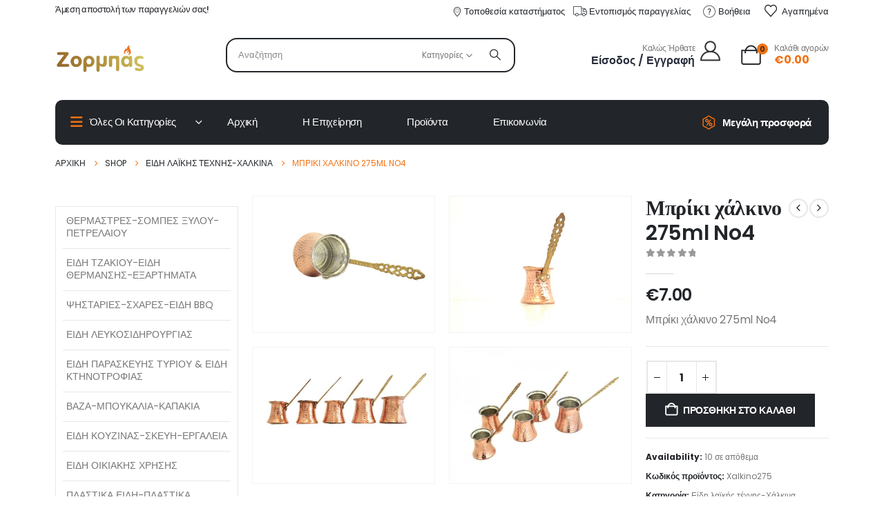

--- FILE ---
content_type: text/html; charset=UTF-8
request_url: https://e-zorbas.gr/product/%CE%BC%CF%80%CF%81%CE%AF%CE%BA%CE%B9-%CF%87%CE%AC%CE%BB%CE%BA%CE%B9%CE%BD%CE%BF-275ml-no4/
body_size: 38254
content:
	<!DOCTYPE html>
	<html class=""  lang="el">
	<head>
		<meta http-equiv="X-UA-Compatible" content="IE=edge" />
		<meta http-equiv="Content-Type" content="text/html; charset=UTF-8" />
		<meta name="viewport" content="width=device-width, initial-scale=1, minimum-scale=1" />

		<link rel="profile" href="https://gmpg.org/xfn/11" />
		<link rel="pingback" href="https://e-zorbas.gr/xmlrpc.php" />
						<script>document.documentElement.className = document.documentElement.className + ' yes-js js_active js'</script>
			<title>Μπρίκι χάλκινο 275ml No4 &#8211; e-zorbas.gr</title>
<meta name='robots' content='max-image-preview:large' />
<link rel='dns-prefetch' href='//hcaptcha.com' />
<link rel="alternate" type="application/rss+xml" title="Ροή RSS &raquo; e-zorbas.gr" href="https://e-zorbas.gr/feed/" />
<link rel="alternate" type="application/rss+xml" title="Ροή Σχολίων &raquo; e-zorbas.gr" href="https://e-zorbas.gr/comments/feed/" />
<link rel="alternate" title="oEmbed (JSON)" type="application/json+oembed" href="https://e-zorbas.gr/wp-json/oembed/1.0/embed?url=https%3A%2F%2Fe-zorbas.gr%2Fproduct%2F%25ce%25bc%25cf%2580%25cf%2581%25ce%25af%25ce%25ba%25ce%25b9-%25cf%2587%25ce%25ac%25ce%25bb%25ce%25ba%25ce%25b9%25ce%25bd%25ce%25bf-275ml-no4%2F" />
<link rel="alternate" title="oEmbed (XML)" type="text/xml+oembed" href="https://e-zorbas.gr/wp-json/oembed/1.0/embed?url=https%3A%2F%2Fe-zorbas.gr%2Fproduct%2F%25ce%25bc%25cf%2580%25cf%2581%25ce%25af%25ce%25ba%25ce%25b9-%25cf%2587%25ce%25ac%25ce%25bb%25ce%25ba%25ce%25b9%25ce%25bd%25ce%25bf-275ml-no4%2F&#038;format=xml" />
		<link rel="shortcut icon" href="//e-zorbas.gr/wp-content/uploads/2018/01/ezorbas-favicon-152.png" type="image/x-icon" />
				<link rel="apple-touch-icon" href="//e-zorbas.gr/wp-content/uploads/2018/01/ezorbas-favicon-152.png" />
				<link rel="apple-touch-icon" sizes="120x120" href="//e-zorbas.gr/wp-content/uploads/2018/01/ezorbas-favicon-152.png" />
				<link rel="apple-touch-icon" sizes="76x76" href="//e-zorbas.gr/wp-content/uploads/2018/01/ezorbas-favicon-152.png" />
				<link rel="apple-touch-icon" sizes="152x152" href="//e-zorbas.gr/wp-content/uploads/2018/01/ezorbas-favicon-152.png" />
		<style id='wp-img-auto-sizes-contain-inline-css'>
img:is([sizes=auto i],[sizes^="auto," i]){contain-intrinsic-size:3000px 1500px}
/*# sourceURL=wp-img-auto-sizes-contain-inline-css */
</style>
<style id='wp-emoji-styles-inline-css'>

	img.wp-smiley, img.emoji {
		display: inline !important;
		border: none !important;
		box-shadow: none !important;
		height: 1em !important;
		width: 1em !important;
		margin: 0 0.07em !important;
		vertical-align: -0.1em !important;
		background: none !important;
		padding: 0 !important;
	}
/*# sourceURL=wp-emoji-styles-inline-css */
</style>
<link rel='stylesheet' id='wp-block-library-css' href='https://e-zorbas.gr/wp-includes/css/dist/block-library/style.min.css?ver=6.9' media='all' />
<style id='wp-block-library-theme-inline-css'>
.wp-block-audio :where(figcaption){color:#555;font-size:13px;text-align:center}.is-dark-theme .wp-block-audio :where(figcaption){color:#ffffffa6}.wp-block-audio{margin:0 0 1em}.wp-block-code{border:1px solid #ccc;border-radius:4px;font-family:Menlo,Consolas,monaco,monospace;padding:.8em 1em}.wp-block-embed :where(figcaption){color:#555;font-size:13px;text-align:center}.is-dark-theme .wp-block-embed :where(figcaption){color:#ffffffa6}.wp-block-embed{margin:0 0 1em}.blocks-gallery-caption{color:#555;font-size:13px;text-align:center}.is-dark-theme .blocks-gallery-caption{color:#ffffffa6}:root :where(.wp-block-image figcaption){color:#555;font-size:13px;text-align:center}.is-dark-theme :root :where(.wp-block-image figcaption){color:#ffffffa6}.wp-block-image{margin:0 0 1em}.wp-block-pullquote{border-bottom:4px solid;border-top:4px solid;color:currentColor;margin-bottom:1.75em}.wp-block-pullquote :where(cite),.wp-block-pullquote :where(footer),.wp-block-pullquote__citation{color:currentColor;font-size:.8125em;font-style:normal;text-transform:uppercase}.wp-block-quote{border-left:.25em solid;margin:0 0 1.75em;padding-left:1em}.wp-block-quote cite,.wp-block-quote footer{color:currentColor;font-size:.8125em;font-style:normal;position:relative}.wp-block-quote:where(.has-text-align-right){border-left:none;border-right:.25em solid;padding-left:0;padding-right:1em}.wp-block-quote:where(.has-text-align-center){border:none;padding-left:0}.wp-block-quote.is-large,.wp-block-quote.is-style-large,.wp-block-quote:where(.is-style-plain){border:none}.wp-block-search .wp-block-search__label{font-weight:700}.wp-block-search__button{border:1px solid #ccc;padding:.375em .625em}:where(.wp-block-group.has-background){padding:1.25em 2.375em}.wp-block-separator.has-css-opacity{opacity:.4}.wp-block-separator{border:none;border-bottom:2px solid;margin-left:auto;margin-right:auto}.wp-block-separator.has-alpha-channel-opacity{opacity:1}.wp-block-separator:not(.is-style-wide):not(.is-style-dots){width:100px}.wp-block-separator.has-background:not(.is-style-dots){border-bottom:none;height:1px}.wp-block-separator.has-background:not(.is-style-wide):not(.is-style-dots){height:2px}.wp-block-table{margin:0 0 1em}.wp-block-table td,.wp-block-table th{word-break:normal}.wp-block-table :where(figcaption){color:#555;font-size:13px;text-align:center}.is-dark-theme .wp-block-table :where(figcaption){color:#ffffffa6}.wp-block-video :where(figcaption){color:#555;font-size:13px;text-align:center}.is-dark-theme .wp-block-video :where(figcaption){color:#ffffffa6}.wp-block-video{margin:0 0 1em}:root :where(.wp-block-template-part.has-background){margin-bottom:0;margin-top:0;padding:1.25em 2.375em}
/*# sourceURL=/wp-includes/css/dist/block-library/theme.min.css */
</style>
<style id='classic-theme-styles-inline-css'>
/*! This file is auto-generated */
.wp-block-button__link{color:#fff;background-color:#32373c;border-radius:9999px;box-shadow:none;text-decoration:none;padding:calc(.667em + 2px) calc(1.333em + 2px);font-size:1.125em}.wp-block-file__button{background:#32373c;color:#fff;text-decoration:none}
/*# sourceURL=/wp-includes/css/classic-themes.min.css */
</style>
<link rel='stylesheet' id='yith-wcan-shortcodes-css' href='https://e-zorbas.gr/wp-content/plugins/yith-woocommerce-ajax-navigation/assets/css/shortcodes.css?ver=5.16.0' media='all' />
<style id='yith-wcan-shortcodes-inline-css'>
:root{
	--yith-wcan-filters_colors_titles: #434343;
	--yith-wcan-filters_colors_background: #FFFFFF;
	--yith-wcan-filters_colors_accent: #A7144C;
	--yith-wcan-filters_colors_accent_r: 167;
	--yith-wcan-filters_colors_accent_g: 20;
	--yith-wcan-filters_colors_accent_b: 76;
	--yith-wcan-color_swatches_border_radius: 100%;
	--yith-wcan-color_swatches_size: 30px;
	--yith-wcan-labels_style_background: #FFFFFF;
	--yith-wcan-labels_style_background_hover: #A7144C;
	--yith-wcan-labels_style_background_active: #A7144C;
	--yith-wcan-labels_style_text: #434343;
	--yith-wcan-labels_style_text_hover: #FFFFFF;
	--yith-wcan-labels_style_text_active: #FFFFFF;
	--yith-wcan-anchors_style_text: #434343;
	--yith-wcan-anchors_style_text_hover: #A7144C;
	--yith-wcan-anchors_style_text_active: #A7144C;
}
/*# sourceURL=yith-wcan-shortcodes-inline-css */
</style>
<link rel='stylesheet' id='jquery-selectBox-css' href='https://e-zorbas.gr/wp-content/plugins/yith-woocommerce-wishlist/assets/css/jquery.selectBox.css?ver=1.2.0' media='all' />
<link rel='stylesheet' id='woocommerce_prettyPhoto_css-css' href='//e-zorbas.gr/wp-content/plugins/woocommerce/assets/css/prettyPhoto.css?ver=3.1.6' media='all' />
<link rel='stylesheet' id='yith-wcwl-main-css' href='https://e-zorbas.gr/wp-content/plugins/yith-woocommerce-wishlist/assets/css/style.css?ver=4.11.0' media='all' />
<style id='yith-wcwl-main-inline-css'>
 :root { --add-to-wishlist-icon-color: #222529; --added-to-wishlist-icon-color: #e27c7c; --rounded-corners-radius: 16px; --add-to-cart-rounded-corners-radius: 16px; --feedback-duration: 3s } 
 :root { --add-to-wishlist-icon-color: #222529; --added-to-wishlist-icon-color: #e27c7c; --rounded-corners-radius: 16px; --add-to-cart-rounded-corners-radius: 16px; --feedback-duration: 3s } 
/*# sourceURL=yith-wcwl-main-inline-css */
</style>
<link rel='stylesheet' id='cr-frontend-css-css' href='https://e-zorbas.gr/wp-content/plugins/customer-reviews-woocommerce/css/frontend.css?ver=5.94.0' media='all' />
<link rel='stylesheet' id='cr-badges-css-css' href='https://e-zorbas.gr/wp-content/plugins/customer-reviews-woocommerce/css/badges.css?ver=5.94.0' media='all' />
<style id='global-styles-inline-css'>
:root{--wp--preset--aspect-ratio--square: 1;--wp--preset--aspect-ratio--4-3: 4/3;--wp--preset--aspect-ratio--3-4: 3/4;--wp--preset--aspect-ratio--3-2: 3/2;--wp--preset--aspect-ratio--2-3: 2/3;--wp--preset--aspect-ratio--16-9: 16/9;--wp--preset--aspect-ratio--9-16: 9/16;--wp--preset--color--black: #000000;--wp--preset--color--cyan-bluish-gray: #abb8c3;--wp--preset--color--white: #ffffff;--wp--preset--color--pale-pink: #f78da7;--wp--preset--color--vivid-red: #cf2e2e;--wp--preset--color--luminous-vivid-orange: #ff6900;--wp--preset--color--luminous-vivid-amber: #fcb900;--wp--preset--color--light-green-cyan: #7bdcb5;--wp--preset--color--vivid-green-cyan: #00d084;--wp--preset--color--pale-cyan-blue: #8ed1fc;--wp--preset--color--vivid-cyan-blue: #0693e3;--wp--preset--color--vivid-purple: #9b51e0;--wp--preset--color--primary: var(--porto-primary-color);--wp--preset--color--secondary: var(--porto-secondary-color);--wp--preset--color--tertiary: var(--porto-tertiary-color);--wp--preset--color--quaternary: var(--porto-quaternary-color);--wp--preset--color--dark: var(--porto-dark-color);--wp--preset--color--light: var(--porto-light-color);--wp--preset--color--primary-hover: var(--porto-primary-light-5);--wp--preset--gradient--vivid-cyan-blue-to-vivid-purple: linear-gradient(135deg,rgb(6,147,227) 0%,rgb(155,81,224) 100%);--wp--preset--gradient--light-green-cyan-to-vivid-green-cyan: linear-gradient(135deg,rgb(122,220,180) 0%,rgb(0,208,130) 100%);--wp--preset--gradient--luminous-vivid-amber-to-luminous-vivid-orange: linear-gradient(135deg,rgb(252,185,0) 0%,rgb(255,105,0) 100%);--wp--preset--gradient--luminous-vivid-orange-to-vivid-red: linear-gradient(135deg,rgb(255,105,0) 0%,rgb(207,46,46) 100%);--wp--preset--gradient--very-light-gray-to-cyan-bluish-gray: linear-gradient(135deg,rgb(238,238,238) 0%,rgb(169,184,195) 100%);--wp--preset--gradient--cool-to-warm-spectrum: linear-gradient(135deg,rgb(74,234,220) 0%,rgb(151,120,209) 20%,rgb(207,42,186) 40%,rgb(238,44,130) 60%,rgb(251,105,98) 80%,rgb(254,248,76) 100%);--wp--preset--gradient--blush-light-purple: linear-gradient(135deg,rgb(255,206,236) 0%,rgb(152,150,240) 100%);--wp--preset--gradient--blush-bordeaux: linear-gradient(135deg,rgb(254,205,165) 0%,rgb(254,45,45) 50%,rgb(107,0,62) 100%);--wp--preset--gradient--luminous-dusk: linear-gradient(135deg,rgb(255,203,112) 0%,rgb(199,81,192) 50%,rgb(65,88,208) 100%);--wp--preset--gradient--pale-ocean: linear-gradient(135deg,rgb(255,245,203) 0%,rgb(182,227,212) 50%,rgb(51,167,181) 100%);--wp--preset--gradient--electric-grass: linear-gradient(135deg,rgb(202,248,128) 0%,rgb(113,206,126) 100%);--wp--preset--gradient--midnight: linear-gradient(135deg,rgb(2,3,129) 0%,rgb(40,116,252) 100%);--wp--preset--font-size--small: 13px;--wp--preset--font-size--medium: 20px;--wp--preset--font-size--large: 36px;--wp--preset--font-size--x-large: 42px;--wp--preset--spacing--20: 0.44rem;--wp--preset--spacing--30: 0.67rem;--wp--preset--spacing--40: 1rem;--wp--preset--spacing--50: 1.5rem;--wp--preset--spacing--60: 2.25rem;--wp--preset--spacing--70: 3.38rem;--wp--preset--spacing--80: 5.06rem;--wp--preset--shadow--natural: 6px 6px 9px rgba(0, 0, 0, 0.2);--wp--preset--shadow--deep: 12px 12px 50px rgba(0, 0, 0, 0.4);--wp--preset--shadow--sharp: 6px 6px 0px rgba(0, 0, 0, 0.2);--wp--preset--shadow--outlined: 6px 6px 0px -3px rgb(255, 255, 255), 6px 6px rgb(0, 0, 0);--wp--preset--shadow--crisp: 6px 6px 0px rgb(0, 0, 0);}:where(.is-layout-flex){gap: 0.5em;}:where(.is-layout-grid){gap: 0.5em;}body .is-layout-flex{display: flex;}.is-layout-flex{flex-wrap: wrap;align-items: center;}.is-layout-flex > :is(*, div){margin: 0;}body .is-layout-grid{display: grid;}.is-layout-grid > :is(*, div){margin: 0;}:where(.wp-block-columns.is-layout-flex){gap: 2em;}:where(.wp-block-columns.is-layout-grid){gap: 2em;}:where(.wp-block-post-template.is-layout-flex){gap: 1.25em;}:where(.wp-block-post-template.is-layout-grid){gap: 1.25em;}.has-black-color{color: var(--wp--preset--color--black) !important;}.has-cyan-bluish-gray-color{color: var(--wp--preset--color--cyan-bluish-gray) !important;}.has-white-color{color: var(--wp--preset--color--white) !important;}.has-pale-pink-color{color: var(--wp--preset--color--pale-pink) !important;}.has-vivid-red-color{color: var(--wp--preset--color--vivid-red) !important;}.has-luminous-vivid-orange-color{color: var(--wp--preset--color--luminous-vivid-orange) !important;}.has-luminous-vivid-amber-color{color: var(--wp--preset--color--luminous-vivid-amber) !important;}.has-light-green-cyan-color{color: var(--wp--preset--color--light-green-cyan) !important;}.has-vivid-green-cyan-color{color: var(--wp--preset--color--vivid-green-cyan) !important;}.has-pale-cyan-blue-color{color: var(--wp--preset--color--pale-cyan-blue) !important;}.has-vivid-cyan-blue-color{color: var(--wp--preset--color--vivid-cyan-blue) !important;}.has-vivid-purple-color{color: var(--wp--preset--color--vivid-purple) !important;}.has-black-background-color{background-color: var(--wp--preset--color--black) !important;}.has-cyan-bluish-gray-background-color{background-color: var(--wp--preset--color--cyan-bluish-gray) !important;}.has-white-background-color{background-color: var(--wp--preset--color--white) !important;}.has-pale-pink-background-color{background-color: var(--wp--preset--color--pale-pink) !important;}.has-vivid-red-background-color{background-color: var(--wp--preset--color--vivid-red) !important;}.has-luminous-vivid-orange-background-color{background-color: var(--wp--preset--color--luminous-vivid-orange) !important;}.has-luminous-vivid-amber-background-color{background-color: var(--wp--preset--color--luminous-vivid-amber) !important;}.has-light-green-cyan-background-color{background-color: var(--wp--preset--color--light-green-cyan) !important;}.has-vivid-green-cyan-background-color{background-color: var(--wp--preset--color--vivid-green-cyan) !important;}.has-pale-cyan-blue-background-color{background-color: var(--wp--preset--color--pale-cyan-blue) !important;}.has-vivid-cyan-blue-background-color{background-color: var(--wp--preset--color--vivid-cyan-blue) !important;}.has-vivid-purple-background-color{background-color: var(--wp--preset--color--vivid-purple) !important;}.has-black-border-color{border-color: var(--wp--preset--color--black) !important;}.has-cyan-bluish-gray-border-color{border-color: var(--wp--preset--color--cyan-bluish-gray) !important;}.has-white-border-color{border-color: var(--wp--preset--color--white) !important;}.has-pale-pink-border-color{border-color: var(--wp--preset--color--pale-pink) !important;}.has-vivid-red-border-color{border-color: var(--wp--preset--color--vivid-red) !important;}.has-luminous-vivid-orange-border-color{border-color: var(--wp--preset--color--luminous-vivid-orange) !important;}.has-luminous-vivid-amber-border-color{border-color: var(--wp--preset--color--luminous-vivid-amber) !important;}.has-light-green-cyan-border-color{border-color: var(--wp--preset--color--light-green-cyan) !important;}.has-vivid-green-cyan-border-color{border-color: var(--wp--preset--color--vivid-green-cyan) !important;}.has-pale-cyan-blue-border-color{border-color: var(--wp--preset--color--pale-cyan-blue) !important;}.has-vivid-cyan-blue-border-color{border-color: var(--wp--preset--color--vivid-cyan-blue) !important;}.has-vivid-purple-border-color{border-color: var(--wp--preset--color--vivid-purple) !important;}.has-vivid-cyan-blue-to-vivid-purple-gradient-background{background: var(--wp--preset--gradient--vivid-cyan-blue-to-vivid-purple) !important;}.has-light-green-cyan-to-vivid-green-cyan-gradient-background{background: var(--wp--preset--gradient--light-green-cyan-to-vivid-green-cyan) !important;}.has-luminous-vivid-amber-to-luminous-vivid-orange-gradient-background{background: var(--wp--preset--gradient--luminous-vivid-amber-to-luminous-vivid-orange) !important;}.has-luminous-vivid-orange-to-vivid-red-gradient-background{background: var(--wp--preset--gradient--luminous-vivid-orange-to-vivid-red) !important;}.has-very-light-gray-to-cyan-bluish-gray-gradient-background{background: var(--wp--preset--gradient--very-light-gray-to-cyan-bluish-gray) !important;}.has-cool-to-warm-spectrum-gradient-background{background: var(--wp--preset--gradient--cool-to-warm-spectrum) !important;}.has-blush-light-purple-gradient-background{background: var(--wp--preset--gradient--blush-light-purple) !important;}.has-blush-bordeaux-gradient-background{background: var(--wp--preset--gradient--blush-bordeaux) !important;}.has-luminous-dusk-gradient-background{background: var(--wp--preset--gradient--luminous-dusk) !important;}.has-pale-ocean-gradient-background{background: var(--wp--preset--gradient--pale-ocean) !important;}.has-electric-grass-gradient-background{background: var(--wp--preset--gradient--electric-grass) !important;}.has-midnight-gradient-background{background: var(--wp--preset--gradient--midnight) !important;}.has-small-font-size{font-size: var(--wp--preset--font-size--small) !important;}.has-medium-font-size{font-size: var(--wp--preset--font-size--medium) !important;}.has-large-font-size{font-size: var(--wp--preset--font-size--large) !important;}.has-x-large-font-size{font-size: var(--wp--preset--font-size--x-large) !important;}
:where(.wp-block-post-template.is-layout-flex){gap: 1.25em;}:where(.wp-block-post-template.is-layout-grid){gap: 1.25em;}
:where(.wp-block-term-template.is-layout-flex){gap: 1.25em;}:where(.wp-block-term-template.is-layout-grid){gap: 1.25em;}
:where(.wp-block-columns.is-layout-flex){gap: 2em;}:where(.wp-block-columns.is-layout-grid){gap: 2em;}
:root :where(.wp-block-pullquote){font-size: 1.5em;line-height: 1.6;}
/*# sourceURL=global-styles-inline-css */
</style>
<link rel='stylesheet' id='contact-form-7-css' href='https://e-zorbas.gr/wp-content/plugins/contact-form-7/includes/css/styles.css?ver=6.1.4' media='all' />
<link rel='stylesheet' id='photoswipe-css' href='https://e-zorbas.gr/wp-content/plugins/woocommerce/assets/css/photoswipe/photoswipe.min.css?ver=10.2.3' media='all' />
<link rel='stylesheet' id='photoswipe-default-skin-css' href='https://e-zorbas.gr/wp-content/plugins/woocommerce/assets/css/photoswipe/default-skin/default-skin.min.css?ver=10.2.3' media='all' />
<style id='woocommerce-inline-inline-css'>
.woocommerce form .form-row .required { visibility: visible; }
/*# sourceURL=woocommerce-inline-inline-css */
</style>
<link rel='stylesheet' id='alpus-plugin-framework-base-css' href='https://e-zorbas.gr/wp-content/plugins/alpus-flexbox/plugin-framework/assets/css/base.min.css?ver=1.3.0' media='all' />
<link rel='stylesheet' id='alpus-plugin-framework-css' href='https://e-zorbas.gr/wp-content/plugins/alpus-flexbox/plugin-framework/assets/css/framework.min.css?ver=1.3.0' media='all' />
<link rel='stylesheet' id='brands-styles-css' href='https://e-zorbas.gr/wp-content/plugins/woocommerce/assets/css/brands.css?ver=10.2.3' media='all' />
<link rel='stylesheet' id='flexible-shipping-free-shipping-css' href='https://e-zorbas.gr/wp-content/plugins/flexible-shipping/assets/dist/css/free-shipping.css?ver=6.5.4.2' media='all' />
<link rel='stylesheet' id='jquery-fixedheadertable-style-css' href='https://e-zorbas.gr/wp-content/plugins/yith-woocommerce-compare/assets/css/jquery.dataTables.css?ver=1.10.18' media='all' />
<link rel='stylesheet' id='yith_woocompare_page-css' href='https://e-zorbas.gr/wp-content/plugins/yith-woocommerce-compare/assets/css/compare.css?ver=3.6.0' media='all' />
<link rel='stylesheet' id='yith-woocompare-widget-css' href='https://e-zorbas.gr/wp-content/plugins/yith-woocommerce-compare/assets/css/widget.css?ver=3.6.0' media='all' />
<link rel='stylesheet' id='porto-fs-progress-bar-css' href='https://e-zorbas.gr/wp-content/themes/porto/inc/lib/woocommerce-shipping-progress-bar/shipping-progress-bar.css?ver=7.7.2' media='all' />
<link rel='stylesheet' id='porto-css-vars-css' href='https://e-zorbas.gr/wp-content/uploads/porto_styles/theme_css_vars.css?ver=7.7.2' media='all' />
<link rel='stylesheet' id='elementor-frontend-css' href='https://e-zorbas.gr/wp-content/uploads/elementor/css/custom-frontend.min.css?ver=1768919570' media='all' />
<link rel='stylesheet' id='elementor-post-4446-css' href='https://e-zorbas.gr/wp-content/uploads/elementor/css/post-4446.css?ver=1768919571' media='all' />
<link rel='stylesheet' id='bootstrap-css' href='https://e-zorbas.gr/wp-content/uploads/porto_styles/bootstrap.css?ver=7.7.2' media='all' />
<link rel='stylesheet' id='porto-plugins-css' href='https://e-zorbas.gr/wp-content/themes/porto/css/plugins.css?ver=7.7.2' media='all' />
<link rel='stylesheet' id='porto-theme-css' href='https://e-zorbas.gr/wp-content/themes/porto/css/theme.css?ver=7.7.2' media='all' />
<link rel='stylesheet' id='porto-header-shop-css' href='https://e-zorbas.gr/wp-content/themes/porto/css/part/header-shop.css?ver=7.7.2' media='all' />
<link rel='stylesheet' id='porto-side-nav-panel-css' href='https://e-zorbas.gr/wp-content/themes/porto/css/part/side-nav-panel.css?ver=7.7.2' media='all' />
<link rel='stylesheet' id='porto-revslider-css' href='https://e-zorbas.gr/wp-content/themes/porto/css/part/revslider.css?ver=7.7.2' media='all' />
<link rel='stylesheet' id='porto-sitemap-css' href='https://e-zorbas.gr/wp-content/themes/porto/css/part/sitemap.css?ver=7.7.2' media='all' />
<link rel='stylesheet' id='porto-media-mobile-sidebar-css' href='https://e-zorbas.gr/wp-content/themes/porto/css/part/media-mobile-sidebar.css?ver=7.7.2' media='(max-width:991px)' />
<link rel='stylesheet' id='porto-shortcodes-css' href='https://e-zorbas.gr/wp-content/uploads/porto_styles/shortcodes.css?ver=7.7.2' media='all' />
<link rel='stylesheet' id='porto-theme-shop-css' href='https://e-zorbas.gr/wp-content/themes/porto/css/theme_shop.css?ver=7.7.2' media='all' />
<link rel='stylesheet' id='porto-only-product-css' href='https://e-zorbas.gr/wp-content/themes/porto/css/part/only-product.css?ver=7.7.2' media='all' />
<link rel='stylesheet' id='porto-yit-compare-css' href='https://e-zorbas.gr/wp-content/themes/porto/css/part/yit-compare.css?ver=7.7.2' media='all' />
<link rel='stylesheet' id='porto-shop-sidebar-base-css' href='https://e-zorbas.gr/wp-content/themes/porto/css/part/shop-sidebar-base.css?ver=7.7.2' media='all' />
<link rel='stylesheet' id='porto-theme-elementor-css' href='https://e-zorbas.gr/wp-content/themes/porto/css/theme_elementor.css?ver=7.7.2' media='all' />
<link rel='stylesheet' id='porto-dynamic-style-css' href='https://e-zorbas.gr/wp-content/uploads/porto_styles/dynamic_style.css?ver=7.7.2' media='all' />
<link rel='stylesheet' id='porto-type-builder-css' href='https://e-zorbas.gr/wp-content/plugins/porto-functionality/builders/assets/type-builder.css?ver=3.7.2' media='all' />
<link rel='stylesheet' id='porto-account-login-style-css' href='https://e-zorbas.gr/wp-content/themes/porto/css/theme/shop/login-style/account-login.css?ver=7.7.2' media='all' />
<link rel='stylesheet' id='porto-theme-woopage-css' href='https://e-zorbas.gr/wp-content/themes/porto/css/theme/shop/other/woopage.css?ver=7.7.2' media='all' />
<link rel='stylesheet' id='porto-sp-layout-css' href='https://e-zorbas.gr/wp-content/themes/porto/css/theme/shop/single-product/builder.css?ver=7.7.2' media='all' />
<link rel='stylesheet' id='porto-single-post-style-css' href='https://e-zorbas.gr/wp-content/themes/porto/css/theme/blog/single-post/modern.css?ver=7.7.2' media='all' />
<link rel='stylesheet' id='widget-heading-css' href='https://e-zorbas.gr/wp-content/plugins/elementor/assets/css/widget-heading.min.css?ver=3.34.0' media='all' />
<link rel='stylesheet' id='widget-icon-list-css' href='https://e-zorbas.gr/wp-content/uploads/elementor/css/custom-widget-icon-list.min.css?ver=1768919570' media='all' />
<link rel='stylesheet' id='elementor-post-353-css' href='https://e-zorbas.gr/wp-content/uploads/elementor/css/post-353.css?ver=7.7.2' media='all' />
<link rel='stylesheet' id='widget-social-icons-css' href='https://e-zorbas.gr/wp-content/plugins/elementor/assets/css/widget-social-icons.min.css?ver=3.34.0' media='all' />
<link rel='stylesheet' id='e-apple-webkit-css' href='https://e-zorbas.gr/wp-content/uploads/elementor/css/custom-apple-webkit.min.css?ver=1768919570' media='all' />
<link rel='stylesheet' id='e-animation-fadeIn-css' href='https://e-zorbas.gr/wp-content/plugins/elementor/assets/lib/animations/styles/fadeIn.min.css?ver=3.34.0' media='all' />
<link rel='stylesheet' id='elementor-post-775-css' href='https://e-zorbas.gr/wp-content/uploads/elementor/css/post-775.css?ver=7.7.2' media='all' />
<link rel='stylesheet' id='elementor-post-176-css' href='https://e-zorbas.gr/wp-content/uploads/elementor/css/post-176.css?ver=7.7.2' media='all' />
<link rel='stylesheet' id='elementor-post-185-css' href='https://e-zorbas.gr/wp-content/uploads/elementor/css/post-185.css?ver=7.7.2' media='all' />
<link rel='stylesheet' id='elementor-post-186-css' href='https://e-zorbas.gr/wp-content/uploads/elementor/css/post-186.css?ver=7.7.2' media='all' />
<link rel='stylesheet' id='elementor-post-816-css' href='https://e-zorbas.gr/wp-content/uploads/elementor/css/post-816.css?ver=7.7.2' media='all' />
<link rel='stylesheet' id='porto-style-css' href='https://e-zorbas.gr/wp-content/themes/porto/style.css?ver=7.7.2' media='all' />
<style id='porto-style-inline-css'>
.side-header-narrow-bar-logo{max-width:131px}@media (min-width:992px){}.page-top ul.breadcrumb > li.home{display:inline-block}.page-top ul.breadcrumb > li.home a{position:relative;width:1em;text-indent:-9999px}.page-top ul.breadcrumb > li.home a:after{content:"\e883";font-family:'porto';float:left;text-indent:0}.product-images .img-thumbnail .inner,.product-images .img-thumbnail .inner img{-webkit-transform:none;transform:none}.sticky-product{position:fixed;top:0;left:0;width:100%;z-index:1001;background-color:#fff;box-shadow:0 3px 5px rgba(0,0,0,0.08);padding:15px 0}.sticky-product.pos-bottom{top:auto;bottom:var(--porto-icon-menus-mobile,0);box-shadow:0 -3px 5px rgba(0,0,0,0.08)}.sticky-product .container{display:-ms-flexbox;display:flex;-ms-flex-align:center;align-items:center;-ms-flex-wrap:wrap;flex-wrap:wrap}.sticky-product .sticky-image{max-width:60px;margin-right:15px}.sticky-product .add-to-cart{-ms-flex:1;flex:1;text-align:right;margin-top:5px}.sticky-product .product-name{font-size:16px;font-weight:600;line-height:inherit;margin-bottom:0}.sticky-product .sticky-detail{line-height:1.5;display:-ms-flexbox;display:flex}.sticky-product .star-rating{margin:5px 15px;font-size:1em}.sticky-product .availability{padding-top:2px}.sticky-product .sticky-detail .price{font-family:Poppins,Poppins,sans-serif;font-weight:400;margin-bottom:0;font-size:1.3em;line-height:1.5}.sticky-product.pos-top:not(.hide){top:0;opacity:1;visibility:visible;transform:translate3d( 0,0,0 )}.sticky-product.pos-top.scroll-down{opacity:0 !important;visibility:hidden;transform:translate3d( 0,-100%,0 )}.sticky-product.sticky-ready{transition:left .3s,visibility 0.3s,opacity 0.3s,transform 0.3s,top 0.3s ease}.sticky-product .quantity.extra-type{display:none}@media (min-width:992px){body.single-product .sticky-product .container{padding-left:calc(var(--porto-grid-gutter-width) / 2);padding-right:calc(var(--porto-grid-gutter-width) / 2)}}.sticky-product .container{padding-left:var(--porto-fluid-spacing);padding-right:var(--porto-fluid-spacing)}@media (max-width:768px){.sticky-product .sticky-image,.sticky-product .sticky-detail,.sticky-product{display:none}.sticky-product.show-mobile{display:block;padding-top:10px;padding-bottom:10px}.sticky-product.show-mobile .add-to-cart{margin-top:0}.sticky-product.show-mobile .single_add_to_cart_button{margin:0;width:100%}}.main-content,.right-sidebar{padding-top:10px}.elementor-353 .elementor-element.elementor-element-24afe8d:not(.elementor-motion-effects-element-type-background) > .elementor-widget-wrap,.elementor-353 .elementor-element.elementor-element-24afe8d > .elementor-widget-wrap > .elementor-motion-effects-container > .elementor-motion-effects-layer,.elementor-element-79411cd .top-links > li.menu-item:hover > a,#header .elementor-element-79411cd .top-links > li.menu-item.has-sub:hover > a,#header .elementor-element-79411cd .main-menu > li.menu-item.active > a,#header .elementor-element-79411cd .main-menu > li.menu-item:hover > a,.elementor-element-79411cd .sidebar-menu > li.menu-item:hover,.elementor-element-79411cd .sidebar-menu > li.menu-item.active{background-color:#222529}#main-toggle-menu .menu-title .toggle{color:#F37214 !important}
/*# sourceURL=porto-style-inline-css */
</style>
<link rel='stylesheet' id='porto-360-gallery-css' href='https://e-zorbas.gr/wp-content/themes/porto/inc/lib/threesixty/threesixty.css?ver=7.7.2' media='all' />
<link rel='stylesheet' id='styles-child-css' href='https://e-zorbas.gr/wp-content/themes/porto-child/style.css?ver=6.9' media='all' />
<link rel='stylesheet' id='elementor-gf-local-roboto-css' href='https://e-zorbas.gr/wp-content/uploads/elementor/google-fonts/css/roboto.css?ver=1742286324' media='all' />
<link rel='stylesheet' id='elementor-gf-local-robotoslab-css' href='https://e-zorbas.gr/wp-content/uploads/elementor/google-fonts/css/robotoslab.css?ver=1742286333' media='all' />
<link rel='stylesheet' id='elementor-gf-local-poppins-css' href='https://e-zorbas.gr/wp-content/uploads/elementor/google-fonts/css/poppins.css?ver=1742286358' media='all' />
<script src="https://e-zorbas.gr/wp-includes/js/jquery/jquery.min.js?ver=3.7.1" id="jquery-core-js"></script>
<script src="https://e-zorbas.gr/wp-includes/js/jquery/jquery-migrate.min.js?ver=3.4.1" id="jquery-migrate-js"></script>
<script src="https://e-zorbas.gr/wp-content/plugins/woocommerce/assets/js/jquery-blockui/jquery.blockUI.min.js?ver=2.7.0-wc.10.2.3" id="jquery-blockui-js" defer data-wp-strategy="defer"></script>
<script id="wc-add-to-cart-js-extra">
var wc_add_to_cart_params = {"ajax_url":"/wp-admin/admin-ajax.php","wc_ajax_url":"/?wc-ajax=%%endpoint%%","i18n_view_cart":"\u039a\u03b1\u03bb\u03ac\u03b8\u03b9","cart_url":"https://e-zorbas.gr/cart-2/","is_cart":"","cart_redirect_after_add":"no"};
//# sourceURL=wc-add-to-cart-js-extra
</script>
<script src="https://e-zorbas.gr/wp-content/plugins/woocommerce/assets/js/frontend/add-to-cart.min.js?ver=10.2.3" id="wc-add-to-cart-js" defer data-wp-strategy="defer"></script>
<script src="https://e-zorbas.gr/wp-content/plugins/woocommerce/assets/js/photoswipe/photoswipe.min.js?ver=4.1.1-wc.10.2.3" id="photoswipe-js" defer data-wp-strategy="defer"></script>
<script src="https://e-zorbas.gr/wp-content/plugins/woocommerce/assets/js/photoswipe/photoswipe-ui-default.min.js?ver=4.1.1-wc.10.2.3" id="photoswipe-ui-default-js" defer data-wp-strategy="defer"></script>
<script id="wc-single-product-js-extra">
var wc_single_product_params = {"i18n_required_rating_text":"\u03a0\u03b1\u03c1\u03b1\u03ba\u03b1\u03bb\u03bf\u03cd\u03bc\u03b5, \u03b5\u03c0\u03b9\u03bb\u03ad\u03be\u03c4\u03b5 \u03bc\u03af\u03b1 \u03b2\u03b1\u03b8\u03bc\u03bf\u03bb\u03bf\u03b3\u03af\u03b1","i18n_rating_options":["1 \u03b1\u03c0\u03cc 5 \u03b1\u03c3\u03c4\u03ad\u03c1\u03b9\u03b1","2 \u03b1\u03c0\u03cc 5 \u03b1\u03c3\u03c4\u03ad\u03c1\u03b9\u03b1","3 \u03b1\u03c0\u03cc 5 \u03b1\u03c3\u03c4\u03ad\u03c1\u03b9\u03b1","4 \u03b1\u03c0\u03cc 5 \u03b1\u03c3\u03c4\u03ad\u03c1\u03b9\u03b1","5 \u03b1\u03c0\u03cc 5 \u03b1\u03c3\u03c4\u03ad\u03c1\u03b9\u03b1"],"i18n_product_gallery_trigger_text":"View full-screen image gallery","review_rating_required":"yes","flexslider":{"rtl":false,"animation":"slide","smoothHeight":true,"directionNav":false,"controlNav":"thumbnails","slideshow":false,"animationSpeed":500,"animationLoop":false,"allowOneSlide":false},"zoom_enabled":"","zoom_options":[],"photoswipe_enabled":"1","photoswipe_options":{"shareEl":false,"closeOnScroll":false,"history":false,"hideAnimationDuration":0,"showAnimationDuration":0},"flexslider_enabled":""};
//# sourceURL=wc-single-product-js-extra
</script>
<script src="https://e-zorbas.gr/wp-content/plugins/woocommerce/assets/js/frontend/single-product.min.js?ver=10.2.3" id="wc-single-product-js" defer data-wp-strategy="defer"></script>
<script src="https://e-zorbas.gr/wp-content/plugins/woocommerce/assets/js/js-cookie/js.cookie.min.js?ver=2.1.4-wc.10.2.3" id="js-cookie-js" defer data-wp-strategy="defer"></script>
<script id="woocommerce-js-extra">
var woocommerce_params = {"ajax_url":"/wp-admin/admin-ajax.php","wc_ajax_url":"/?wc-ajax=%%endpoint%%","i18n_password_show":"\u0395\u03bc\u03c6\u03ac\u03bd\u03b9\u03c3\u03b7 \u03c3\u03c5\u03bd\u03b8\u03b7\u03bc\u03b1\u03c4\u03b9\u03ba\u03bf\u03cd","i18n_password_hide":"\u0391\u03c0\u03cc\u03ba\u03c1\u03c5\u03c8\u03b7 \u03c3\u03c5\u03bd\u03b8\u03b7\u03bc\u03b1\u03c4\u03b9\u03ba\u03bf\u03cd"};
//# sourceURL=woocommerce-js-extra
</script>
<script src="https://e-zorbas.gr/wp-content/plugins/woocommerce/assets/js/frontend/woocommerce.min.js?ver=10.2.3" id="woocommerce-js" defer data-wp-strategy="defer"></script>
<script id="wc-cart-fragments-js-extra">
var wc_cart_fragments_params = {"ajax_url":"/wp-admin/admin-ajax.php","wc_ajax_url":"/?wc-ajax=%%endpoint%%","cart_hash_key":"wc_cart_hash_88c23f126e27db73d327c7110bc40c9c","fragment_name":"wc_fragments_88c23f126e27db73d327c7110bc40c9c","request_timeout":"15000"};
//# sourceURL=wc-cart-fragments-js-extra
</script>
<script src="https://e-zorbas.gr/wp-content/plugins/woocommerce/assets/js/frontend/cart-fragments.min.js?ver=10.2.3" id="wc-cart-fragments-js" defer data-wp-strategy="defer"></script>
<link rel="https://api.w.org/" href="https://e-zorbas.gr/wp-json/" /><link rel="alternate" title="JSON" type="application/json" href="https://e-zorbas.gr/wp-json/wp/v2/product/2161" /><link rel="EditURI" type="application/rsd+xml" title="RSD" href="https://e-zorbas.gr/xmlrpc.php?rsd" />
<meta name="generator" content="WordPress 6.9" />
<meta name="generator" content="WooCommerce 10.2.3" />
<link rel="canonical" href="https://e-zorbas.gr/product/%ce%bc%cf%80%cf%81%ce%af%ce%ba%ce%b9-%cf%87%ce%ac%ce%bb%ce%ba%ce%b9%ce%bd%ce%bf-275ml-no4/" />
<link rel='shortlink' href='https://e-zorbas.gr/?p=2161' />
<style>
.h-captcha{position:relative;display:block;margin-bottom:2rem;padding:0;clear:both}.h-captcha[data-size="normal"]{width:302px;height:76px}.h-captcha[data-size="compact"]{width:158px;height:138px}.h-captcha[data-size="invisible"]{display:none}.h-captcha iframe{z-index:1}.h-captcha::before{content:"";display:block;position:absolute;top:0;left:0;background:url(https://e-zorbas.gr/wp-content/plugins/hcaptcha-for-forms-and-more/assets/images/hcaptcha-div-logo.svg) no-repeat;border:1px solid #fff0;border-radius:4px;box-sizing:border-box}.h-captcha::after{content:"The hCaptcha loading is delayed until user interaction.";font-family:-apple-system,system-ui,BlinkMacSystemFont,"Segoe UI",Roboto,Oxygen,Ubuntu,"Helvetica Neue",Arial,sans-serif;font-size:10px;font-weight:500;position:absolute;top:0;bottom:0;left:0;right:0;box-sizing:border-box;color:#bf1722;opacity:0}.h-captcha:not(:has(iframe))::after{animation:hcap-msg-fade-in .3s ease forwards;animation-delay:2s}.h-captcha:has(iframe)::after{animation:none;opacity:0}@keyframes hcap-msg-fade-in{to{opacity:1}}.h-captcha[data-size="normal"]::before{width:302px;height:76px;background-position:93.8% 28%}.h-captcha[data-size="normal"]::after{width:302px;height:76px;display:flex;flex-wrap:wrap;align-content:center;line-height:normal;padding:0 75px 0 10px}.h-captcha[data-size="compact"]::before{width:158px;height:138px;background-position:49.9% 78.8%}.h-captcha[data-size="compact"]::after{width:158px;height:138px;text-align:center;line-height:normal;padding:24px 10px 10px 10px}.h-captcha[data-theme="light"]::before,body.is-light-theme .h-captcha[data-theme="auto"]::before,.h-captcha[data-theme="auto"]::before{background-color:#fafafa;border:1px solid #e0e0e0}.h-captcha[data-theme="dark"]::before,body.is-dark-theme .h-captcha[data-theme="auto"]::before,html.wp-dark-mode-active .h-captcha[data-theme="auto"]::before,html.drdt-dark-mode .h-captcha[data-theme="auto"]::before{background-image:url(https://e-zorbas.gr/wp-content/plugins/hcaptcha-for-forms-and-more/assets/images/hcaptcha-div-logo-white.svg);background-repeat:no-repeat;background-color:#333;border:1px solid #f5f5f5}@media (prefers-color-scheme:dark){.h-captcha[data-theme="auto"]::before{background-image:url(https://e-zorbas.gr/wp-content/plugins/hcaptcha-for-forms-and-more/assets/images/hcaptcha-div-logo-white.svg);background-repeat:no-repeat;background-color:#333;border:1px solid #f5f5f5}}.h-captcha[data-theme="custom"]::before{background-color:initial}.h-captcha[data-size="invisible"]::before,.h-captcha[data-size="invisible"]::after{display:none}.h-captcha iframe{position:relative}div[style*="z-index: 2147483647"] div[style*="border-width: 11px"][style*="position: absolute"][style*="pointer-events: none"]{border-style:none}
</style>
		<script type="text/javascript" id="webfont-queue">
		WebFontConfig = {
			google: { families: [ 'Poppins:300,400,500,600,700,800' ] }
		};
		(function(d) {
			var wf = d.createElement('script'), s = d.scripts[d.scripts.length - 1];
			wf.src = 'https://e-zorbas.gr/wp-content/themes/porto/js/libs/webfont.js';
			wf.async = true;
			s.parentNode.insertBefore(wf, s);
		})(document);</script>
			<noscript><style>.woocommerce-product-gallery{ opacity: 1 !important; }</style></noscript>
	<meta name="generator" content="Elementor 3.34.0; features: e_font_icon_svg, additional_custom_breakpoints; settings: css_print_method-external, google_font-enabled, font_display-swap">
			<style>
				.e-con.e-parent:nth-of-type(n+4):not(.e-lazyloaded):not(.e-no-lazyload),
				.e-con.e-parent:nth-of-type(n+4):not(.e-lazyloaded):not(.e-no-lazyload) * {
					background-image: none !important;
				}
				@media screen and (max-height: 1024px) {
					.e-con.e-parent:nth-of-type(n+3):not(.e-lazyloaded):not(.e-no-lazyload),
					.e-con.e-parent:nth-of-type(n+3):not(.e-lazyloaded):not(.e-no-lazyload) * {
						background-image: none !important;
					}
				}
				@media screen and (max-height: 640px) {
					.e-con.e-parent:nth-of-type(n+2):not(.e-lazyloaded):not(.e-no-lazyload),
					.e-con.e-parent:nth-of-type(n+2):not(.e-lazyloaded):not(.e-no-lazyload) * {
						background-image: none !important;
					}
				}
			</style>
			<meta name="generator" content="Powered by Slider Revolution 6.7.39 - responsive, Mobile-Friendly Slider Plugin for WordPress with comfortable drag and drop interface." />
<style>
span[data-name="hcap-cf7"] .h-captcha{margin-bottom:0}span[data-name="hcap-cf7"]~input[type="submit"],span[data-name="hcap-cf7"]~button[type="submit"]{margin-top:2rem}
</style>
<style>
.woocommerce-ResetPassword .h-captcha{margin-top:.5rem}
</style>
<script>function setREVStartSize(e){
			//window.requestAnimationFrame(function() {
				window.RSIW = window.RSIW===undefined ? window.innerWidth : window.RSIW;
				window.RSIH = window.RSIH===undefined ? window.innerHeight : window.RSIH;
				try {
					var pw = document.getElementById(e.c).parentNode.offsetWidth,
						newh;
					pw = pw===0 || isNaN(pw) || (e.l=="fullwidth" || e.layout=="fullwidth") ? window.RSIW : pw;
					e.tabw = e.tabw===undefined ? 0 : parseInt(e.tabw);
					e.thumbw = e.thumbw===undefined ? 0 : parseInt(e.thumbw);
					e.tabh = e.tabh===undefined ? 0 : parseInt(e.tabh);
					e.thumbh = e.thumbh===undefined ? 0 : parseInt(e.thumbh);
					e.tabhide = e.tabhide===undefined ? 0 : parseInt(e.tabhide);
					e.thumbhide = e.thumbhide===undefined ? 0 : parseInt(e.thumbhide);
					e.mh = e.mh===undefined || e.mh=="" || e.mh==="auto" ? 0 : parseInt(e.mh,0);
					if(e.layout==="fullscreen" || e.l==="fullscreen")
						newh = Math.max(e.mh,window.RSIH);
					else{
						e.gw = Array.isArray(e.gw) ? e.gw : [e.gw];
						for (var i in e.rl) if (e.gw[i]===undefined || e.gw[i]===0) e.gw[i] = e.gw[i-1];
						e.gh = e.el===undefined || e.el==="" || (Array.isArray(e.el) && e.el.length==0)? e.gh : e.el;
						e.gh = Array.isArray(e.gh) ? e.gh : [e.gh];
						for (var i in e.rl) if (e.gh[i]===undefined || e.gh[i]===0) e.gh[i] = e.gh[i-1];
											
						var nl = new Array(e.rl.length),
							ix = 0,
							sl;
						e.tabw = e.tabhide>=pw ? 0 : e.tabw;
						e.thumbw = e.thumbhide>=pw ? 0 : e.thumbw;
						e.tabh = e.tabhide>=pw ? 0 : e.tabh;
						e.thumbh = e.thumbhide>=pw ? 0 : e.thumbh;
						for (var i in e.rl) nl[i] = e.rl[i]<window.RSIW ? 0 : e.rl[i];
						sl = nl[0];
						for (var i in nl) if (sl>nl[i] && nl[i]>0) { sl = nl[i]; ix=i;}
						var m = pw>(e.gw[ix]+e.tabw+e.thumbw) ? 1 : (pw-(e.tabw+e.thumbw)) / (e.gw[ix]);
						newh =  (e.gh[ix] * m) + (e.tabh + e.thumbh);
					}
					var el = document.getElementById(e.c);
					if (el!==null && el) el.style.height = newh+"px";
					el = document.getElementById(e.c+"_wrapper");
					if (el!==null && el) {
						el.style.height = newh+"px";
						el.style.display = "block";
					}
				} catch(e){
					console.log("Failure at Presize of Slider:" + e)
				}
			//});
		  };</script>
		<style id="wp-custom-css">
			.elementor-element-32ea6bc #main-toggle-menu .toggle-menu-wrap {
    width: 330px;
		max-width: 600px;
    max-height: 400px !important;
    overflow: scroll;
}		</style>
			</head>
	<body class="wp-singular product-template-default single single-product postid-2161 wp-embed-responsive wp-theme-porto wp-child-theme-porto-child theme-porto woocommerce woocommerce-page woocommerce-no-js yith-wcan-free login-popup full blog-1 elementor-default elementor-kit-4446">
	
	<div class="page-wrapper"><!-- page wrapper -->
		
											<!-- header wrapper -->
				<div class="header-wrapper">
										
<header  id="header" class="header-builder header-builder-p">
<style>#main-toggle-menu .menu-title { padding-right: 60px !important; }
.toggle-menu-wrap .sidebar-menu > li.menu-item > a { margin: 0; }
#header .searchform { display: block; margin-left: auto; margin-right: auto; }
#header.sticky-header .header-main.sticky { box-shadow: none; }
@media (max-width: 575px) {
    #header .mini-cart .cart-icon { margin-right: 0; }
    #header .mini-cart .cart-subtotal { display: none; }
}
/** Sidebar Menu **/
#main-toggle-menu .toggle-menu-wrap>ul, #main-toggle-menu .sidebar-menu>li.menu-item > a { border: none; }
#main-toggle-menu .side-menu-sub-title > a { color: #222529 !important; font-weight: 800 !important; text-transform: uppercase; margin-bottom: -2px !important; }
.sidebar-menu .read-more > a { color: #222529 !important; font-weight: 600 !important; text-decoration: none !important; }
.sidebar-menu .wide .popup>.inner>ul.sub-menu { flex-wrap: wrap; }
.item-with-icon > a > i { display: block; font-size: 3.5rem !important; color: #ccc; margin-bottom: 1.5rem; }
.sub-menu li.side-menu-sub-title:not(:first-child) { margin-top: 10px; }
#main-toggle-menu .menu-title .toggle { color: #f9d759; }
@media (min-width: 992px) {
    .d-menu-lg-none > a { display: none !important; }
}
@media (max-width: 1199px) {
    #header .main-menu>li.menu-item { margin-right: 45px !important; }
}</style><div class="container"><div class="porto-block" data-id="353">		<div data-elementor-type="wp-post" data-elementor-id="353" class="elementor elementor-353">
						<div class="elementor-section elementor-top-section elementor-element elementor-element-687ed7a elementor-section-content-middle elementor-section-boxed elementor-section-height-default elementor-section-height-default" data-id="687ed7a" data-element_type="section">
		
							<div class="elementor-container elementor-column-gap-no">
											<div class="elementor-column elementor-col-100 elementor-top-column elementor-element elementor-element-261f042" data-id="261f042" data-element_type="column">
					<div class="elementor-widget-wrap elementor-element-populated">
								<div class="elementor-element elementor-element-cd5aaf7 d-none d-sm-block elementor-widget elementor-widget-heading" data-id="cd5aaf7" data-element_type="widget" data-widget_type="heading.default">
				<div class="elementor-widget-container">
					<h3 class="elementor-heading-title elementor-size-default">Άμεση αποστολή των παραγγελιών σας!</h3>				</div>
				</div>
				<div class="elementor-element elementor-element-bf5146a ms-auto mr-2 d-none d-lg-flex elementor-widget elementor-widget-porto_info_box" data-id="bf5146a" data-element_type="widget" data-widget_type="porto_info_box.default">
				<div class="elementor-widget-container">
					<a aria-label="Τοποθεσία καταστήματος" class="porto-sicon-box-link" href="https://www.google.com/maps?ll=40.299622,21.790065&#038;z=17&#038;t=m&#038;hl=el&#038;gl=GR&#038;mapclient=embed&#038;cid=7190108290548563019"><div class="porto-sicon-box style_1 default-icon"><div class="porto-sicon-default"><div class="porto-just-icon-wrapper porto-icon none" style=""><i class="porto-icon-map-location"></i></div></div><div class="porto-sicon-header"><h3 class="porto-sicon-title" style="">Τοποθεσία καταστήματος</h3></div> <!-- header --></div><!-- porto-sicon-box --></a>				</div>
				</div>
				<div class="elementor-element elementor-element-a1e2123 d-none d-md-flex elementor-widget elementor-widget-porto_info_box" data-id="a1e2123" data-element_type="widget" data-widget_type="porto_info_box.default">
				<div class="elementor-widget-container">
					<a aria-label="Εντοπισμός παραγγελίας" class="porto-sicon-box-link" href=""><div class="porto-sicon-box style_1 default-icon"><div class="porto-sicon-default"><div class="porto-just-icon-wrapper porto-icon none" style=""><i class="porto-icon-shipping-truck"></i></div></div><div class="porto-sicon-header"><h3 class="porto-sicon-title" style="">Εντοπισμός παραγγελίας</h3></div> <!-- header --></div><!-- porto-sicon-box --></a>				</div>
				</div>
				<div class="elementor-element elementor-element-d0ca38c d-none d-md-flex elementor-widget elementor-widget-porto_info_box" data-id="d0ca38c" data-element_type="widget" data-widget_type="porto_info_box.default">
				<div class="elementor-widget-container">
					<a aria-label="Βοήθεια" class="porto-sicon-box-link" href=""><div class="porto-sicon-box style_1 default-icon"><div class="porto-sicon-default"><div class="porto-just-icon-wrapper porto-icon none" style=""><i class="porto-icon-help-circle"></i></div></div><div class="porto-sicon-header"><h3 class="porto-sicon-title" style="">Βοήθεια</h3></div> <!-- header --></div><!-- porto-sicon-box --></a>				</div>
				</div>
				<div class="elementor-element elementor-element-95e6ae3 elementor-widget elementor-widget-porto_info_box" data-id="95e6ae3" data-element_type="widget" data-widget_type="porto_info_box.default">
				<div class="elementor-widget-container">
					<a aria-label="Αγαπημένα" class="porto-sicon-box-link" href=""><div class="porto-sicon-box style_1 default-icon"><div class="porto-sicon-default"><div class="porto-just-icon-wrapper porto-icon none" style=""><i class="porto-icon-wishlist-2"></i></div></div><div class="porto-sicon-header"><h3 class="porto-sicon-title" style="">Αγαπημένα</h3></div> <!-- header --></div><!-- porto-sicon-box --></a>				</div>
				</div>
					</div>
				</div>
					</div>
				</div>
				<div class="elementor-section elementor-top-section elementor-element elementor-element-0168d8c elementor-section-content-middle elementor-section-boxed elementor-section-height-default elementor-section-height-default" data-id="0168d8c" data-element_type="section">
		
							<div class="elementor-container elementor-column-gap-default">
											<div class="elementor-column elementor-col-100 elementor-top-column elementor-element elementor-element-8edf01b" data-id="8edf01b" data-element_type="column">
					<div class="elementor-widget-wrap elementor-element-populated">
								<div class="elementor-element elementor-element-2260db5 mr-0 elementor-widget elementor-widget-porto_hb_menu_icon" data-id="2260db5" data-element_type="widget" data-widget_type="porto_hb_menu_icon.default">
				<div class="elementor-widget-container">
					<a  aria-label="Mobile Menu" href="#" class="mobile-toggle"><i class="fas fa-bars"></i></a>				</div>
				</div>
				<div class="elementor-element elementor-element-0c4bbd4 mr-0 elementor-widget elementor-widget-porto_hb_logo" data-id="0c4bbd4" data-element_type="widget" data-widget_type="porto_hb_logo.default">
				<div class="elementor-widget-container">
					
	<div class="logo">
	<a aria-label="Site Logo" href="https://e-zorbas.gr/" title="e-zorbas.gr - Εμπόριο Λευκοσιδηρουργίας &amp; εμπόριο ειδών οικιακής χρήσης."  rel="home">
		<img class="img-responsive standard-logo retina-logo" width="200" height="97" src="//e-zorbas.gr/wp-content/uploads/2016/11/zorbas-logo.png" alt="e-zorbas.gr" />	</a>
	</div>
					</div>
				</div>
				<div class="elementor-element elementor-element-f7d371b d-none d-lg-inline-block ms-lg-3 p-l-sm ms-xxl-0 me-lg-3 me-xxl-5 pe-1 flex-grow-1 elementor-hidden-tablet elementor-hidden-mobile elementor-widget elementor-widget-porto_hb_search_form" data-id="f7d371b" data-element_type="widget" data-widget_type="porto_hb_search_form.default">
				<div class="elementor-widget-container">
					<div class="searchform-popup advanced-popup  advanced-search-layout ssm-advanced-search-layout search-rounded"><a  class="search-toggle" role="button" aria-label="Search Toggle" href="#"><i class="porto-icon-magnifier"></i><span class="search-text">Αναζήτηση</span></a>	<form action="https://e-zorbas.gr/" method="get"
		class="searchform search-layout-advanced searchform-cats">
		<div class="searchform-fields">
			<span class="text"><input name="s" type="text" value="" placeholder="Αναζήτηση" autocomplete="off" /></span>
							<input type="hidden" name="post_type" value="product"/>
				<select aria-label="Search Categories"  name='product_cat' id='product_cat' class='cat'>
	<option value='0'>Kατηγορίες</option>
	<option class="level-0" value="syskeues-ygraeriou-kamineta">Συσκευές υγραερίου-Καμινέτα-Εξαρτήματα</option>
	<option class="level-0" value="eidi-barbeque">Ψησταριές-Σχάρες-Είδη barbeque</option>
	<option class="level-0" value="eidi-koyzinas">Είδη κουζίνας-Σκεύη-Εργαλεία</option>
	<option class="level-0" value="eidi-oikiakis-xrisis">Είδη οικιακής χρήσης</option>
	<option class="level-0" value="lampes">Λάμπες</option>
	<option class="level-0" value="thermastres-sompes-pellet">Θερμάστρες-Σόμπες-Εξαρτήματα</option>
	<option class="level-0" value="kazania">Καζάνια-Χύτρες-Κατσαρόλες</option>
	<option class="level-0" value="eidi-leukosidirourgias">Είδη λευκοσιδηρουργίας</option>
	<option class="level-0" value="eidi-paraskeuis-tyriou">Είδη παρασκευής τυριού-Είδη κτηνοτροφιας</option>
	<option class="level-0" value="plastika-eidi">Πλαστικά είδη-Βαρέλια</option>
	<option class="level-0" value="eidi-kipou-camping">Είδη κήπου &#8211; Camping</option>
	<option class="level-0" value="ekklisiastika-eidi">Εκκλησιαστικά Είδη</option>
	<option class="level-0" value="mixanes-gia-kima">Μηχανές για κιμά</option>
	<option class="level-0" value="mixanes-gia-saltsa">Μηχανές για σάλτσα</option>
	<option class="level-0" value="vaza-mpoukalia-kapakia">Βάζα-Μπουκάλια-Καπάκια</option>
	<option class="level-0" value="ilektrika-eidi">Ηλεκτρικά είδη &#8211; Μικροσυσκευές</option>
	<option class="level-0" value="eidi-laikis-texnis">Είδη λαϊκής τέχνης-Χάλκινα</option>
	<option class="level-0" value="%cf%87%cf%89%cf%81%ce%af%cf%82-%ce%ba%ce%b1%cf%84%ce%b7%ce%b3%ce%bf%cf%81%ce%af%ce%b1">Χωρίς κατηγορία</option>
	<option class="level-0" value="%ce%b5%ce%af%ce%b4%ce%b7-%cf%84%ce%b6%ce%b1%ce%ba%ce%b9%ce%bf%cf%8d">Είδη τζακιού</option>
</select>
			<span class="button-wrap">
				<button class="btn btn-special" aria-label="Αναζήτηση" title="Αναζήτηση" type="submit">
					<i class="porto-icon-magnifier"></i>
				</button>
							</span>
		</div>
				<div class="live-search-list"></div>
			</form>
	</div>				</div>
				</div>
				<div class="elementor-element elementor-element-b5b2ae9 d-none d-sm-flex ml-lg-0 ml-auto elementor-widget elementor-widget-porto_info_box" data-id="b5b2ae9" data-element_type="widget" data-widget_type="porto_info_box.default">
				<div class="elementor-widget-container">
					<a aria-label="Καλώς ήρθατε" class="porto-sicon-box-link" href="/my-account/"><div class="porto-sicon-box style_1 right-icon"><div class="porto-sicon-body" ><div class="porto-sicon-header"><h3 class="porto-sicon-title">Καλώς ήρθατε</h3><p >Είσοδος / Εγγραφή</p></div> <!-- header --></div><div class="porto-sicon-right"><div class="porto-just-icon-wrapper porto-icon none" style="margin-left:5px;"><i class="porto-icon-user-2"></i></div></div></div><!-- porto-sicon-box --></a>				</div>
				</div>
				<div class="elementor-element elementor-element-6430b84 ml-sm-0 ml-auto elementor-widget elementor-widget-porto_hb_mini_cart" data-id="6430b84" data-element_type="widget" data-widget_type="porto_hb_mini_cart.default">
				<div class="elementor-widget-container">
							<div id="mini-cart" aria-haspopup="true" class="mini-cart minicart-text">
			<div class="cart-head">
			<span class="cart-icon"><i class="minicart-icon porto-icon-cart-thick"></i><span class="cart-items">0</span></span><span class="cart-subtotal">Καλάθι αγορών <span class="cart-price"><span class="woocommerce-Price-amount amount"><bdi><span class="woocommerce-Price-currencySymbol">&euro;</span>0.00</bdi></span></span></span>			</div>
			<div class="cart-popup widget_shopping_cart">
				<div class="widget_shopping_cart_content">
									<div class="cart-loading"></div>
								</div>
			</div>
				</div>
						</div>
				</div>
					</div>
				</div>
					</div>
				</div>
				<div class="header-main elementor-section elementor-top-section elementor-element elementor-element-f5fb065 elementor-section-content-middle d-none d-lg-flex elementor-section-boxed elementor-section-height-default elementor-section-height-default" data-id="f5fb065" data-element_type="section" data-settings="{&quot;background_background&quot;:&quot;classic&quot;}">
						<div class="elementor-background-overlay"></div>
			
							<div class="elementor-container elementor-column-gap-no">
											<div class="elementor-column elementor-col-100 elementor-top-column elementor-element elementor-element-24afe8d" data-id="24afe8d" data-element_type="column" data-settings="{&quot;background_background&quot;:&quot;classic&quot;}">
					<div class="elementor-widget-wrap elementor-element-populated">
								<div class="elementor-element elementor-element-32ea6bc elementor-widget elementor-widget-porto_hb_menu" data-id="32ea6bc" data-element_type="widget" data-widget_type="porto_hb_menu.default">
				<div class="elementor-widget-container">
					<div id="main-toggle-menu" class="closed"><div class="menu-title closed"><div class="toggle"></div>Όλες οι κατηγορίες</div><div class="toggle-menu-wrap side-nav-wrap"><ul id="menu-categories-menu" class="sidebar-menu"><li id="nav-menu-item-653" class="menu-item menu-item-type-custom menu-item-object-custom  narrow "><a href="https://e-zorbas.gr/product-category/thermastres-sompes-pellet/">Θερμάστρες-Σόμπες ξύλου-πετρελαίου</a></li>
<li id="nav-menu-item-2990" class="menu-item menu-item-type-taxonomy menu-item-object-product_cat  narrow "><a href="https://e-zorbas.gr/product-category/%ce%b5%ce%af%ce%b4%ce%b7-%cf%84%ce%b6%ce%b1%ce%ba%ce%b9%ce%bf%cf%8d/">Είδη τζακιού-Είδη θέρμανσης-Εξαρτήματα</a></li>
<li id="nav-menu-item-643" class="menu-item menu-item-type-custom menu-item-object-custom  narrow "><a href="https://e-zorbas.gr/product-category/eidi-barbeque/">Ψησταριές-Σχάρες-Είδη BBQ</a></li>
<li id="nav-menu-item-647" class="menu-item menu-item-type-custom menu-item-object-custom  narrow "><a href="https://e-zorbas.gr/product-category/eidi-leukosidirourgias/">Είδη λευκοσιδηρουργίας</a></li>
<li id="nav-menu-item-649" class="menu-item menu-item-type-custom menu-item-object-custom  narrow "><a href="https://e-zorbas.gr/product-category/eidi-paraskeuis-tyriou/">Είδη Παρασκευής τυριού &amp; είδη κτηνοτροφίας</a></li>
<li id="nav-menu-item-642" class="menu-item menu-item-type-custom menu-item-object-custom  narrow "><a href="https://e-zorbas.gr/product-category/vaza-mpoukalia-kapakia/">Βάζα-Μπουκάλια-Καπάκια</a></li>
<li id="nav-menu-item-645" class="menu-item menu-item-type-custom menu-item-object-custom  narrow "><a href="https://e-zorbas.gr/product-category/eidi-koyzinas/">Είδη κουζίνας-Σκεύη-Εργαλεία</a></li>
<li id="nav-menu-item-648" class="menu-item menu-item-type-custom menu-item-object-custom  narrow "><a href="https://e-zorbas.gr/product-category/eidi-oikiakis-xrisis/">Είδη οικιακής χρήσης</a></li>
<li id="nav-menu-item-676" class="menu-item menu-item-type-custom menu-item-object-custom  narrow "><a href="https://e-zorbas.gr/product-category/plastika-eidi/">Πλαστικά είδη-Πλαστικά Βαρέλια-Βαρέλια Inox</a></li>
<li id="nav-menu-item-678" class="menu-item menu-item-type-custom menu-item-object-custom  narrow "><a href="https://e-zorbas.gr/product-category/syskeues-ygraeriou-kamineta/">Συσκευές υγραερίου-Καμινέτα-Εξαρτήματα</a></li>
<li id="nav-menu-item-652" class="menu-item menu-item-type-custom menu-item-object-custom  narrow "><a href="https://e-zorbas.gr/product-category/ilektrika-eidi/">Ηλεκτρικά είδη</a></li>
<li id="nav-menu-item-644" class="menu-item menu-item-type-custom menu-item-object-custom  narrow "><a href="https://e-zorbas.gr/product-category/eidi-kipou-camping/">Είδη κήπου – Camping</a></li>
<li id="nav-menu-item-654" class="menu-item menu-item-type-custom menu-item-object-custom menu-item-has-children  has-sub narrow "><a href="https://e-zorbas.gr/product-category/kazania/">Καζάνια-Χύτρες-Κατσαρόλες</a><span class="arrow" aria-label="Open Submenu"></span>
<div class="popup"><div class="inner" style=""><ul class="sub-menu porto-narrow-sub-menu">
	<li id="nav-menu-item-655" class="menu-item menu-item-type-custom menu-item-object-custom " data-cols="1"><a href="https://e-zorbas.gr/product-category/kazania/kazania-alouminiou/">Καζάνια αλουμινίου</a></li>
	<li id="nav-menu-item-656" class="menu-item menu-item-type-custom menu-item-object-custom " data-cols="1"><a href="https://e-zorbas.gr/product-category/kazania/kazania-anokseidota/">Καζάνια-κατσαρόλες Inox</a></li>
	<li id="nav-menu-item-657" class="menu-item menu-item-type-custom menu-item-object-custom " data-cols="1"><a href="https://e-zorbas.gr/product-category/kazania/marmites-alouminiou/">Μαρμίτες-Χύτρες Αλουμινίου</a></li>
</ul></div></div>
</li>
<li id="nav-menu-item-1875" class="menu-item menu-item-type-custom menu-item-object-custom  narrow "><a href="https://e-zorbas.gr/product-category/eidi-laikis-texnis/">Είδη λαϊκής τέχνης-Χάλκινα-Πήλινες γαστρες</a></li>
<li id="nav-menu-item-658" class="menu-item menu-item-type-custom menu-item-object-custom  narrow "><a href="https://e-zorbas.gr/product-category/lampes/">Λάμπες πετρελαίου-Φανάρια θυέλλης-Εξαρτήματα</a></li>
<li id="nav-menu-item-651" class="menu-item menu-item-type-custom menu-item-object-custom  narrow "><a href="https://e-zorbas.gr/product-category/ekklisiastika-eidi/">Εκκλησιαστικά Είδη</a></li>
</ul></div></div>				</div>
				</div>
				<div class="elementor-element elementor-element-79411cd elementor-widget elementor-widget-porto_hb_menu" data-id="79411cd" data-element_type="widget" data-widget_type="porto_hb_menu.default">
				<div class="elementor-widget-container">
					<ul id="menu-secondary-menu" class="secondary-menu main-menu mega-menu menu-flat"><li id="nav-menu-item-4597" class="menu-item menu-item-type-post_type menu-item-object-page menu-item-home narrow"><a href="https://e-zorbas.gr/">Αρχική</a></li>
<li id="nav-menu-item-4764" class="menu-item menu-item-type-post_type menu-item-object-page narrow"><a href="https://e-zorbas.gr/about-us/">Η επιχείρηση</a></li>
<li id="nav-menu-item-4603" class="menu-item menu-item-type-post_type menu-item-object-page current_page_parent wide pos-fullwidth col-4"><a href="https://e-zorbas.gr/shop/">Προϊόντα</a></li>
<li id="nav-menu-item-4598" class="menu-item menu-item-type-post_type menu-item-object-page narrow"><a href="https://e-zorbas.gr/contact-us/">Επικοινωνία</a></li>
</ul>				</div>
				</div>
				<div class="elementor-element elementor-element-3fd1fce elementor-icon-list--layout-inline elementor-align-end ml-auto elementor-list-item-link-full_width elementor-widget elementor-widget-icon-list" data-id="3fd1fce" data-element_type="widget" data-widget_type="icon-list.default">
				<div class="elementor-widget-container">
							<ul class="elementor-icon-list-items elementor-inline-items">
							<li class="elementor-icon-list-item elementor-inline-item">
											<a href="#">

												<span class="elementor-icon-list-icon">
							<i aria-hidden="true" class="  porto-icon-percent-shape"></i>						</span>
										<span class="elementor-icon-list-text">Μεγάλη προσφορά</span>
											</a>
									</li>
						</ul>
						</div>
				</div>
					</div>
				</div>
					</div>
				</div>
				</div>
		</div></div></header>

									</div>
				<!-- end header wrapper -->
			
			
					<section class="page-top page-header-6">
	<div class="container hide-title">
	<div class="row">
		<div class="col-lg-12 clearfix">
			<div class="pt-right d-none">
								<h1 class="page-title">Μπρίκι χάλκινο 275ml No4</h1>
							</div>
							<div class="breadcrumbs-wrap pt-left">
					<ul class="breadcrumb" itemscope itemtype="https://schema.org/BreadcrumbList"><li itemprop="itemListElement" itemscope itemtype="https://schema.org/ListItem"><a itemprop="item" href="https://e-zorbas.gr"><span itemprop="name">Αρχική</span></a><meta itemprop="position" content="1" /><i class="delimiter delimiter-2"></i></li><li itemprop="itemListElement" itemscope itemtype="https://schema.org/ListItem"><a itemprop="item" href="https://e-zorbas.gr/shop/"><span itemprop="name">Shop</span></a><meta itemprop="position" content="2" /><i class="delimiter delimiter-2"></i></li><li itemprop="itemListElement" itemscope itemtype="https://schema.org/ListItem"><a itemprop="item" href="https://e-zorbas.gr/product-category/eidi-laikis-texnis/"><span itemprop="name">Είδη λαϊκής τέχνης-Χάλκινα</span></a><meta itemprop="position" content="3" /><i class="delimiter delimiter-2"></i></li><li>Μπρίκι χάλκινο 275ml No4</li></ul>				</div>
								</div>
	</div>
</div>
	</section>
	
		<div id="main" class="column2 column2-left-sidebar boxed"><!-- main -->

			<div class="container">
			<div class="row main-content-wrap">

			<!-- main content -->
			<div class="main-content col-lg-9">

			
	<div id="primary" class="content-area"><main id="content" class="site-main">

					
			<div class="woocommerce-notices-wrapper"></div>
<div id="product-2161" class="product type-product post-2161 status-publish first instock product_cat-eidi-laikis-texnis product_tag-376 product_tag-377 has-post-thumbnail taxable shipping-taxable purchasable product-type-simple product-layout-builder">

<style>.product-nav { right: 0;}
.yith-wfbt-section h3 {
 font-size: 1rem;
 font-weight: 600;
 line-height: 2.5;
 letter-spacing: -.01em;
 text-transform: uppercase;
 border-bottom: 1px solid #e7e7e7;
 margin-bottom: 12px;
}
.yith-wfbt-section .yith-wfbt-images .image_plus {
 color: #222529;
}
.yith-wfbt-submit-block .price_text {
 padding-top: 30px;
 font-size: 16px;
}
.yith-wfbt-item .product-name {
 color: #222329;
}

.wooco-products {
 border-width: 0;
}
.wooco-products .wooco-product {
 align-items: unset;
 border-width: 0;
}
.wooco-products .wooco-product .wooco-thumb {
 width: 100px;
}
.wooco-products .wooco-product .wooco-thumb img {
 width: 80px;
 height: 80px;
 max-width: 80px;
}
.wooco-products .wooco-product .wooco-title {
 font-size: 16px;
 font-weight: 600;
 order: 1;
}
.wooco-products .wooco-product form.variations_form .variations .variation > div {
 display: inline-block;
}
.wooco-products .wooco-product form.variations_form .variations .variation {
 display: block;
 float: unset;
 border-width: 0;
 margin-right: 0;
 padding: 0; 
}
.wooco-products .wooco-product form.variations_form .variations .variation .label {
 font-size: 14px;
 font-weight: 600;
 color: #222529;
}
.wooco-product .wooco-qty, 
.wooco-product .wooco-price,
.wooco-products .wooco-product .wooco-title .wooco-title-inner {
 display: flex;
 align-items: center;
 height: 80px;
}
.wooco-products .wooco-product .wooco-price {
 text-align: left;
 font-size: 20px;
 font-weight: 600; 
 color: #222529; 
 justify-content: flex-end;
 width: 180px;
 flex: 0 0 180px; 
 order: 2;
}
.wooco-products .wooco-product .wooco-price ins {
 font-weight: 600;
}

@media(max-width:1159px) and (min-width:768px) {
 .wooco-products .wooco-product {
 display: block;
 border-bottom-width: 1px;
 margin-bottom: 1rem;
 }
 .reset_variations {
 margin-bottom: 1rem !important;
 }
 .wooco-product .wooco-qty, .wooco-product .wooco-price, .wooco-products .wooco-product .wooco-title .wooco-title-inner {
 height: auto;
 margin-bottom: 1rem;
 }
 .wooco-products .wooco-product .wooco-thumb {
 margin-bottom: 1rem;
 }
 .wooco-products .wooco-product .wooco-price {
 justify-content: flex-start;
 text-align: left !important;
 }
}

@media(max-width: 575px) {
 .wooco-products .wooco-product {
 display: block;
 border-bottom-width: 1px;
 margin-bottom: 1rem;
 }
 .reset_variations {
 margin-bottom: 1rem !important;
 }
 .wooco-product .wooco-qty, .wooco-product .wooco-price, .wooco-products .wooco-product .wooco-title .wooco-title-inner {
 height: auto;
 margin-bottom: 1rem;
 }
 .wooco-products .wooco-product .wooco-thumb {
 margin-bottom: 1rem;
 }
 .wooco-products .wooco-product .wooco-price {
 justify-content: flex-start;
 text-align: left !important;
 }
}

.woocommerce-Reviews {
 display: flex;
 flex-wrap: wrap;
}
.woocommerce-Reviews > div:not(.clear) {
 width: 100%;
}
#reviews .cr-summaryBox-wrap {
 display: block;
 background: #fff;
}
#reviews .cr-summaryBox-wrap .cr-overall-rating-wrap {
 display: block;
}

#reviews .cr-summaryBox-wrap .ivole-summaryBox,
#reviews .cr-summaryBox-wrap .cr-overall-rating-wrap {
 padding-left: 0;
 padding-right: 0;
}
#reviews .commentlist {
 margin-right: 40px;
}
#reviews .commentlist .img-thumbnail img {
 max-width: 65px;
 border-radius: 50%;
}
#reviews .comment-form {
 padding: 0;
 background: #fff;
}
#reviews .comment-form > * {
 margin-bottom: 2rem;
}
#reviews .comment-form label {
 font-weight: 400;
 color: #777;
}
#ivole-histogramTable {
 margin-left: 0;
}
.ivole-meter {
 height: 10px;
 background: #f3f3f3;
 box-shadow: none;
 border-radius: 5px; 
}
.ivole-meter .ivole-meter-bar {
 box-shadow: none;
 border-radius: 5px;
 background: #d8d8d8;
}

#review_form_wrapper .comment-respond {
 margin-top: 3rem;
}
#review_form_wrapper .comment-reply-title {
 font-size: 14px;
 font-weight: 600;
 letter-spacing: -.01em;
 color: #222529;
 text-transform: uppercase;
}

#reviews #comments .cr-summaryBox-wrap .crstar-rating,
#reviews span.required,
#reviews #comments .star-rating span:before {
 color: #ff5b5b;
}

#review_form {
 position: sticky;
 top: 10px;
}
#reviews .form-submit .submit {
 text-transform: uppercase;
 padding: 1rem 3rem;
}
#reviews .comment-form input[type=text],
#reviews .comment-form input[type=email] {
 line-height: 2;
}
#reviews .commentlist li {
 padding-left: 85px;
}
.commentlist li .comment-text p {
 font-size: 14px;
 line-height: 27px;
}
#reviews .commentlist .comment-text {
 display: flex;
 flex-direction: column;
 padding: 0;
 background: #fff;
}
#reviews .commentlist .comment-text:before {
 content: none;
}
#reviews .commentlist .star-rating {
 float: unset;
 margin-bottom: 7px;
}
.commentlist li .comment-text .meta {
 order: -1;
 margin-bottom: 10px;
}
.commentlist li .comment-text .meta strong {
 color: #222529;
}
@media(min-width: 1025px) {
 .woocommerce-Reviews {
 flex-wrap: nowrap;
 }
 #review_form_wrapper .comment-respond {
 margin-top: 0;
 }
}

@media (max-width: 575px) {
 .commentlist li .comment_container {
 background: #fff;
 }
 #reviews .commentlist {
 margin-right: 0;
 }
 #reviews .commentlist li { 
 padding-left: 0;
 }
}</style><div class="porto-block" data-id="816">		<div data-elementor-type="wp-post" data-elementor-id="816" class="elementor elementor-816">
						<div class="elementor-section elementor-top-section elementor-element elementor-element-8a3bcbe elementor-section-boxed elementor-section-height-default elementor-section-height-default" data-id="8a3bcbe" data-element_type="section">
		
							<div class="elementor-container elementor-column-gap-default">
											<div class="elementor-column elementor-col-50 elementor-top-column elementor-element elementor-element-7c36471" data-id="7c36471" data-element_type="column">
					<div class="elementor-widget-wrap elementor-element-populated">
								<div class="elementor-element elementor-element-41b0117 elementor-widget elementor-widget-porto_cp_image" data-id="41b0117" data-element_type="widget" data-widget_type="porto_cp_image.default">
				<div class="elementor-widget-container">
					<div class="product-layout-image product-layout-grid"><div class="summary-before"><div class="labels"></div></div><div class="woocommerce-product-gallery woocommerce-product-gallery--with-images images">
	<div class="woocommerce-product-gallery__wrapper">
<div class="product-images images">
	<div class="product-images-block row"><div class="img-thumbnail col-sm-6"><div class="inner"><img fetchpriority="high" width="500" height="375" src="https://e-zorbas.gr/wp-content/uploads/2019/01/10A4BB69-3D4F-443D-A6B8-E1B608A8F12C-500x375.jpeg" class="woocommerce-main-image wp-post-image" alt="" href="https://e-zorbas.gr/wp-content/uploads/2019/01/10A4BB69-3D4F-443D-A6B8-E1B608A8F12C.jpeg" title="10A4BB69-3D4F-443D-A6B8-E1B608A8F12C" data-large_image_width="800" data-large_image_height="600" decoding="async" srcset="https://e-zorbas.gr/wp-content/uploads/2019/01/10A4BB69-3D4F-443D-A6B8-E1B608A8F12C-500x375.jpeg 500w, https://e-zorbas.gr/wp-content/uploads/2019/01/10A4BB69-3D4F-443D-A6B8-E1B608A8F12C-463x348.jpeg 463w" sizes="(max-width: 500px) 100vw, 500px" /><a role="button" aria-label="Zoom the product image" class="zoom" href="https://e-zorbas.gr/wp-content/uploads/2019/01/10A4BB69-3D4F-443D-A6B8-E1B608A8F12C.jpeg"><i class="fas fa-expand-arrows-alt"></i></a></div></div><div class="img-thumbnail col-sm-6"><div class="inner"><img width="500" height="375" src="https://e-zorbas.gr/wp-content/uploads/2019/01/0831753F-7F2D-4627-89E9-5724D4B0A29A-500x375.jpeg" class="img-responsive" alt="" href="https://e-zorbas.gr/wp-content/uploads/2019/01/0831753F-7F2D-4627-89E9-5724D4B0A29A.jpeg" data-large_image_width="800" data-large_image_height="600" decoding="async" srcset="https://e-zorbas.gr/wp-content/uploads/2019/01/0831753F-7F2D-4627-89E9-5724D4B0A29A-500x375.jpeg 500w, https://e-zorbas.gr/wp-content/uploads/2019/01/0831753F-7F2D-4627-89E9-5724D4B0A29A-463x348.jpeg 463w" sizes="(max-width: 500px) 100vw, 500px" /><a role="button" aria-label="Zoom the product image" class="zoom" href="https://e-zorbas.gr/wp-content/uploads/2019/01/0831753F-7F2D-4627-89E9-5724D4B0A29A.jpeg"><i class="fas fa-expand-arrows-alt"></i></a></div></div><div class="img-thumbnail col-sm-6"><div class="inner"><img loading="lazy" width="500" height="375" src="https://e-zorbas.gr/wp-content/uploads/2019/01/35705DAE-2C5B-4DF4-854E-0B43FF0190DD-500x375.jpeg" class="img-responsive" alt="" href="https://e-zorbas.gr/wp-content/uploads/2019/01/35705DAE-2C5B-4DF4-854E-0B43FF0190DD.jpeg" data-large_image_width="800" data-large_image_height="600" decoding="async" srcset="https://e-zorbas.gr/wp-content/uploads/2019/01/35705DAE-2C5B-4DF4-854E-0B43FF0190DD-500x375.jpeg 500w, https://e-zorbas.gr/wp-content/uploads/2019/01/35705DAE-2C5B-4DF4-854E-0B43FF0190DD-463x348.jpeg 463w" sizes="(max-width: 500px) 100vw, 500px" /><a role="button" aria-label="Zoom the product image" class="zoom" href="https://e-zorbas.gr/wp-content/uploads/2019/01/35705DAE-2C5B-4DF4-854E-0B43FF0190DD.jpeg"><i class="fas fa-expand-arrows-alt"></i></a></div></div><div class="img-thumbnail col-sm-6"><div class="inner"><img loading="lazy" width="500" height="375" src="https://e-zorbas.gr/wp-content/uploads/2019/01/35EFE634-AE85-456B-AA31-415FB1548E23-500x375.jpeg" class="img-responsive" alt="" href="https://e-zorbas.gr/wp-content/uploads/2019/01/35EFE634-AE85-456B-AA31-415FB1548E23.jpeg" data-large_image_width="600" data-large_image_height="450" decoding="async" srcset="https://e-zorbas.gr/wp-content/uploads/2019/01/35EFE634-AE85-456B-AA31-415FB1548E23-500x375.jpeg 500w, https://e-zorbas.gr/wp-content/uploads/2019/01/35EFE634-AE85-456B-AA31-415FB1548E23-463x348.jpeg 463w" sizes="(max-width: 500px) 100vw, 500px" /><a role="button" aria-label="Zoom the product image" class="zoom" href="https://e-zorbas.gr/wp-content/uploads/2019/01/35EFE634-AE85-456B-AA31-415FB1548E23.jpeg"><i class="fas fa-expand-arrows-alt"></i></a></div></div></div></div>

	</div>
</div>
</div>				</div>
				</div>
					</div>
				</div>
				<div class="elementor-column elementor-col-50 elementor-top-column elementor-element elementor-element-aae7393 product-layout-grid" data-id="aae7393" data-element_type="column">
					<div class="elementor-widget-wrap elementor-element-populated">
								<div class="elementor-element elementor-element-00051dd mb-0 elementor-widget elementor-widget-porto_cp_next_prev_nav" data-id="00051dd" data-element_type="widget" data-widget_type="porto_cp_next_prev_nav.default">
				<div class="elementor-widget-container">
					<div class="product-nav">		<div class="product-prev">
			<a href="https://e-zorbas.gr/product/%ce%bc%cf%80%cf%81%ce%af%ce%ba%ce%b9-%cf%87%ce%ac%ce%bb%ce%ba%ce%b9%ce%bd%ce%bf-225ml-no3/" aria-label="prev">
				<span class="product-link"></span>
				<span class="product-popup">
					<span class="featured-box">
						<span class="box-content">
							<span class="product-image">
								<span class="inner">
									<img loading="lazy" width="150" height="150" src="https://e-zorbas.gr/wp-content/uploads/2019/01/10A4BB69-3D4F-443D-A6B8-E1B608A8F12C-150x150.jpeg" class="attachment-150x150 size-150x150 wp-post-image" alt="" decoding="async" />								</span>
							</span>
							<span class="product-details">
								<span class="product-title">Μπρίκι χάλκινο 225ml No3</span>
							</span>
						</span>
					</span>
				</span>
			</a>
		</div>
				<div class="product-next">
			<a href="https://e-zorbas.gr/product/%cf%87%ce%ac%ce%bb%ce%ba%ce%b9%ce%bd%ce%b1-%ce%bc%cf%80%cf%81%ce%af%ce%ba%ce%b9%ce%b1-340ml-no5/" aria-label="next">
				<span class="product-link"></span>
				<span class="product-popup">
					<span class="featured-box">
						<span class="box-content">
							<span class="product-image">
								<span class="inner">
									<img loading="lazy" width="150" height="150" src="https://e-zorbas.gr/wp-content/uploads/2019/01/10A4BB69-3D4F-443D-A6B8-E1B608A8F12C-150x150.jpeg" class="attachment-150x150 size-150x150 wp-post-image" alt="" decoding="async" />								</span>
							</span>
							<span class="product-details">
								<span class="product-title">Μπρίκι χάλκινο 340ml No5</span>
							</span>
						</span>
					</span>
				</span>
			</a>
		</div>
		</div>				</div>
				</div>
				<div class="elementor-element elementor-element-9429227 mb-0 elementor-widget elementor-widget-porto_cp_title" data-id="9429227" data-element_type="widget" data-widget_type="porto_cp_title.default">
				<div class="elementor-widget-container">
					<h2 class="product_title entry-title show-product-nav">Μπρίκι χάλκινο 275ml No4</h2>				</div>
				</div>
				<div class="elementor-element elementor-element-838be42 mb-0 elementor-widget elementor-widget-porto_cp_rating" data-id="838be42" data-element_type="widget" data-widget_type="porto_cp_rating.default">
				<div class="elementor-widget-container">
					
<div class="woocommerce-product-rating">
	<div class="star-rating" title="0">
		<span style="width:0%">
						<strong class="rating">0</strong> out of 5		</span>
	</div>
	</div>
				</div>
				</div>
				<div class="elementor-element elementor-element-c3c51ba mb-0 elementor-widget elementor-widget-porto_cp_price" data-id="c3c51ba" data-element_type="widget" data-widget_type="porto_cp_price.default">
				<div class="elementor-widget-container">
					<div class="single-product-price"><p class="price"><span class="woocommerce-Price-amount amount"><bdi><span class="woocommerce-Price-currencySymbol">&euro;</span>7.00</bdi></span></p>
</div>				</div>
				</div>
				<div class="elementor-element elementor-element-8c88f0e mb-0 elementor-widget elementor-widget-porto_cp_excerpt" data-id="8c88f0e" data-element_type="widget" data-widget_type="porto_cp_excerpt.default">
				<div class="elementor-widget-container">
					
<div class="description woocommerce-product-details__short-description">
	<p>Μπρίκι χάλκινο 275ml No4</p>
</div>
				</div>
				</div>
				<div class="elementor-element elementor-element-eef4d2e mb-0 elementor-widget elementor-widget-porto_cp_add_to_cart" data-id="eef4d2e" data-element_type="widget" data-widget_type="porto_cp_add_to_cart.default">
				<div class="elementor-widget-container">
					<div class="product-summary-wrap">
	
	<form class="cart" action="https://e-zorbas.gr/product/%ce%bc%cf%80%cf%81%ce%af%ce%ba%ce%b9-%cf%87%ce%ac%ce%bb%ce%ba%ce%b9%ce%bd%ce%bf-275ml-no4/" method="post" enctype='multipart/form-data'>
		
			<div class="quantity buttons_added simple-type">
				<button type="button" value="-" class="minus">-</button>
		<input
			type="number"
			id="quantity_6976f6733fbb7"
			class="input-text qty text"
			step="1"
			min="1"
					max="10"
					name="quantity"
			value="1"
			aria-label="Ποσότητα προϊόντος"
					placeholder=""			inputmode="numeric" />
		<button type="button" value="+" class="plus">+</button>
			</div>
	
		<button type="submit" name="add-to-cart" value="2161" class="single_add_to_cart_button button alt">Προσθήκη στο καλάθι</button>

			</form>

	
</div>				</div>
				</div>
				<div class="elementor-element elementor-element-0fc472e mb-0 elementor-widget elementor-widget-porto_cp_meta" data-id="0fc472e" data-element_type="widget" data-widget_type="porto_cp_meta.default">
				<div class="elementor-widget-container">
					<div class="product_meta">

	<span class="product-stock in-stock">Availability: <span class="stock">10 σε απόθεμα</span></span>
	
		<span class="sku_wrapper">Κωδικός προϊόντος: <span class="sku">Xalkino275</span></span>

		
	<span class="posted_in">Κατηγορία: <a href="https://e-zorbas.gr/product-category/eidi-laikis-texnis/" rel="tag">Είδη λαϊκής τέχνης-Χάλκινα</a></span>
	<span class="tagged_as">Ετικέτες: <a href="https://e-zorbas.gr/product-tag/%ce%bc%cf%80%cf%81%ce%af%ce%ba%ce%b9%ce%b1/" rel="tag">Μπρίκια</a>, <a href="https://e-zorbas.gr/product-tag/%cf%87%ce%ac%ce%bb%ce%ba%ce%b9%ce%bd%ce%b1-%ce%bc%cf%80%cf%81%ce%af%ce%ba%ce%b9%ce%b1/" rel="tag">Χάλκινα μπρίκια</a></span>
	
</div>
				</div>
				</div>
				<div class="elementor-element elementor-element-4df0bb3 w-auto product-summary-wrap mb-0 elementor-widget elementor-widget-porto_cp_actions" data-id="4df0bb3" data-element_type="widget" data-widget_type="porto_cp_actions.default">
				<div class="elementor-widget-container">
					<div class="product-share"><div class="share-links"><a href="https://www.facebook.com/sharer.php?u=https://e-zorbas.gr/product/%ce%bc%cf%80%cf%81%ce%af%ce%ba%ce%b9-%cf%87%ce%ac%ce%bb%ce%ba%ce%b9%ce%bd%ce%bf-275ml-no4/" target="_blank"  rel="noopener noreferrer nofollow" data-bs-tooltip data-bs-placement='bottom' title="Facebook" class="share-facebook">Facebook</a>
		<a href="https://twitter.com/intent/tweet?text=%CE%9C%CF%80%CF%81%CE%AF%CE%BA%CE%B9+%CF%87%CE%AC%CE%BB%CE%BA%CE%B9%CE%BD%CE%BF+275ml+No4&amp;url=https://e-zorbas.gr/product/%ce%bc%cf%80%cf%81%ce%af%ce%ba%ce%b9-%cf%87%ce%ac%ce%bb%ce%ba%ce%b9%ce%bd%ce%bf-275ml-no4/" target="_blank"  rel="noopener noreferrer nofollow" data-bs-tooltip data-bs-placement='bottom' title="X" class="share-twitter">Twitter</a>
		<a href="https://www.linkedin.com/shareArticle?mini=true&amp;url=https://e-zorbas.gr/product/%ce%bc%cf%80%cf%81%ce%af%ce%ba%ce%b9-%cf%87%ce%ac%ce%bb%ce%ba%ce%b9%ce%bd%ce%bf-275ml-no4/&amp;title=%CE%9C%CF%80%CF%81%CE%AF%CE%BA%CE%B9+%CF%87%CE%AC%CE%BB%CE%BA%CE%B9%CE%BD%CE%BF+275ml+No4" target="_blank"  rel="noopener noreferrer nofollow" data-bs-tooltip data-bs-placement='bottom' title="LinkedIn" class="share-linkedin">LinkedIn</a>
		<a href="https://plus.google.com/share?url=https://e-zorbas.gr/product/%ce%bc%cf%80%cf%81%ce%af%ce%ba%ce%b9-%cf%87%ce%ac%ce%bb%ce%ba%ce%b9%ce%bd%ce%bf-275ml-no4/" target="_blank"  rel="noopener noreferrer nofollow" data-bs-tooltip data-bs-placement='bottom' title="Google +" class="share-googleplus">Google +</a>
		<a href="/cdn-cgi/l/email-protection#[base64]" target="_blank" rel="noopener noreferrer nofollow" data-bs-tooltip data-bs-placement='bottom' title="Email" class="share-email">Email</a>
	</div></div>				</div>
				</div>
				<div class="elementor-element elementor-element-6625ada w-auto mb-0 d-flex align-items-center elementor-widget elementor-widget-porto_cp_wishlist" data-id="6625ada" data-element_type="widget" data-widget_type="porto_cp_wishlist.default">
				<div class="elementor-widget-container">
					
<div
	class="yith-wcwl-add-to-wishlist add-to-wishlist-2161 yith-wcwl-add-to-wishlist--link-style yith-wcwl-add-to-wishlist--single wishlist-fragment on-first-load"
	data-fragment-ref="2161"
	data-fragment-options="{&quot;base_url&quot;:&quot;&quot;,&quot;product_id&quot;:2161,&quot;parent_product_id&quot;:0,&quot;product_type&quot;:&quot;simple&quot;,&quot;is_single&quot;:true,&quot;in_default_wishlist&quot;:false,&quot;show_view&quot;:true,&quot;browse_wishlist_text&quot;:&quot;\u03a0\u03b5\u03c1\u03b9\u03ae\u03b3\u03b7\u03c3\u03b7 \u039b\u03af\u03c3\u03c4\u03b1\u03c2 \u0395\u03c0\u03b9\u03b8\u03c5\u03bc\u03b9\u03ce\u03bd&quot;,&quot;already_in_wishslist_text&quot;:&quot;\u03a4\u03bf \u03c0\u03c1\u03bf\u03ca\u03cc\u03bd \u03b5\u03af\u03bd\u03b1\u03b9 \u03ae\u03b4\u03b7 \u03c3\u03c4\u03b7\u03bd \u03bb\u03af\u03c3\u03c4\u03b1 \u03b5\u03c0\u03b9\u03b8\u03c5\u03bc\u03b9\u03ce\u03bd&quot;,&quot;product_added_text&quot;:&quot;\u03a4\u03bf \u03c0\u03c1\u03bf\u03ca\u03cc\u03bd \u03c0\u03c1\u03bf\u03c3\u03c4\u03ad\u03b8\u03b7\u03ba\u03b5&quot;,&quot;available_multi_wishlist&quot;:false,&quot;disable_wishlist&quot;:false,&quot;show_count&quot;:false,&quot;ajax_loading&quot;:false,&quot;loop_position&quot;:false,&quot;item&quot;:&quot;add_to_wishlist&quot;}"
>
			
			<!-- ADD TO WISHLIST -->
			
<div class="yith-wcwl-add-button">
		<a
		href="?add_to_wishlist=2161&#038;_wpnonce=687940a822"
		class="add_to_wishlist single_add_to_wishlist"
		data-product-id="2161"
		data-product-type="simple"
		data-original-product-id="0"
		data-title="Προσθήκη στη Λίστα Επιθυμιώ"
		rel="nofollow"
	>
		<svg id="yith-wcwl-icon-heart-outline" class="yith-wcwl-icon-svg" fill="none" stroke-width="1.5" stroke="currentColor" viewBox="0 0 24 24" xmlns="http://www.w3.org/2000/svg">
  <path stroke-linecap="round" stroke-linejoin="round" d="M21 8.25c0-2.485-2.099-4.5-4.688-4.5-1.935 0-3.597 1.126-4.312 2.733-.715-1.607-2.377-2.733-4.313-2.733C5.1 3.75 3 5.765 3 8.25c0 7.22 9 12 9 12s9-4.78 9-12Z"></path>
</svg>		<span>Προσθήκη στη Λίστα Επιθυμιώ</span>
	</a>
</div>

			<!-- COUNT TEXT -->
			
			</div>
				</div>
				</div>
					</div>
				</div>
					</div>
				</div>
				<div class="elementor-section elementor-top-section elementor-element elementor-element-84d4c54 elementor-section-boxed elementor-section-height-default elementor-section-height-default" data-id="84d4c54" data-element_type="section">
		
							<div class="elementor-container elementor-column-gap-default">
											<div class="elementor-column elementor-col-100 elementor-top-column elementor-element elementor-element-3ecd341" data-id="3ecd341" data-element_type="column">
					<div class="elementor-widget-wrap elementor-element-populated">
								<div class="elementor-element elementor-element-9d71a04 mb-3 elementor-widget elementor-widget-porto_cp_tabs" data-id="9d71a04" data-element_type="widget" data-widget_type="porto_cp_tabs.default">
				<div class="elementor-widget-container">
					
	<div class="woocommerce-tabs woocommerce-tabs-laotso9r resp-htabs" id="product-tab">
			<ul class="resp-tabs-list" role="tablist">
							<li class="description_tab" id="tab-title-description" role="tab" data-target="tab-description">
					Περιγραφή				</li>
				
		</ul>
		<div class="resp-tabs-container">
			
				<div class="tab-content " id="tab-description">
					
	<h2>Περιγραφή</h2>

<p>Μπρίκι Χάλκινο Σφυρίλατο No4</p>
<ul>
<li>Μπρούτζινο Χερούλι</li>
<li>Μήκος Χερουλιού 13.5 εκ.</li>
</ul>
<p>Χωρητικότητα: 275ml</p>
				</div>

					</div>

		
		<script data-cfasync="false" src="/cdn-cgi/scripts/5c5dd728/cloudflare-static/email-decode.min.js"></script><script>
			( function() {
				var porto_init_desc_tab = function() {
					( function( $ ) {
						var $tabs = $('.woocommerce-tabs-laotso9r');

						function init_tabs($tabs) {
							$tabs.easyResponsiveTabs({
								type: 'default', //Types: default, vertical, accordion
								width: 'auto', //auto or any width like 600px
								fit: true,   // 100% fit in a container
								activate: function(event) { // Callback function if tab is switched
								},
								closed: false							});
						}
						if (!$.fn.easyResponsiveTabs) {
							var js_src = "https://e-zorbas.gr/wp-content/themes/porto/js/libs/easy-responsive-tabs.min.js";
							if (!$('script[src="' + js_src + '"]').length) {
								var js = document.createElement('script');
								$(js).appendTo('body').on('load', function() {
									init_tabs($tabs);
								}).attr('src', js_src);
							}
						} else {
							init_tabs($tabs);
						}

						function goAccordionTab(target) {
							setTimeout(function() {
								var label = target.attr('data-target');
								var $tab_content = $tabs.find('.resp-tab-content[aria-labelledby="' + label + '"]');
								if ($tab_content.length && $tab_content.css('display') != 'none') {
									var offset = target.offset().top - theme.StickyHeader.sticky_height - theme.adminBarHeight() - 14;
									if (offset < $(window).scrollTop())
									$('html, body').stop().animate({
										scrollTop: offset
									}, 600, 'easeOutQuad');
								}
							}, 500);
						}

						$tabs.find('h2.resp-accordion').on('click', function(e) {
							goAccordionTab($(this));
						});
					} )( window.jQuery );
				};

				if ( window.theme && theme.isLoaded ) {
					porto_init_desc_tab();
				} else {
					window.addEventListener( 'load', porto_init_desc_tab );
				}
			} )();
		</script>
			</div>

					</div>
				</div>
				<div class="elementor-element elementor-element-55c2310 elementor-widget elementor-widget-porto_cp_linked" data-id="55c2310" data-element_type="widget" data-settings="{&quot;spacing&quot;:{&quot;unit&quot;:&quot;px&quot;,&quot;size&quot;:&quot;&quot;,&quot;sizes&quot;:[]}}" data-widget_type="porto_cp_linked.default">
				<div class="elementor-widget-container">
					<div class="porto-posts-grid porto-posts-grid-d751713988987e9331980363e24189ce porto-productsyr0n"><h2 class="sp-linked-heading">ΣΧΕΤΙΚΑ ΠΡΟΪΟΝΤΑ</h2><style scope="scope">.porto-gb-aa16fa1f25853a2bf2511fe8749029d5 .tb-hover-content{background-color:rgba(255,255,255,0);}.page-wrapper .porto-gb-6b67527b13201efc531252cc602e5bf1{padding-top:0px;padding-bottom:0px;position:absolute;top:-19px;right:-20px;left:-20px;}.page-wrapper .porto-gb-aa16fa1f25853a2bf2511fe8749029d5{border-style:solid;border-width:0px 0px 0px 0px;}.page-wrapper .porto-gb-da91d2916ed0967a42f9a0b14546c633{background-color:rgba(255,255,255,1);padding-top:0px;padding-bottom:0px;position:absolute;z-index:2;top:100%;right:0px;left:0px;width:100%;}.page-wrapper .porto-gb-38be10c537a82311b8c669fff5cc05ee{margin-top:8px;margin-bottom:-9px;margin-left:4px;}.page-wrapper .porto-gb-279863ea1a5d5da6fa68ef430faec645{padding-top:16px;padding-bottom:31px;}.page-wrapper .porto-gb-a6e298795a66d02c7fa4f7039f3e89fe{}.page-wrapper .porto-gb-a6e298795a66d02c7fa4f7039f3e89fe{font-size:.625rem;text-transform:uppercase;line-height:1.9;color:#999999}.porto-gb-a6e298795a66d02c7fa4f7039f3e89fe a:hover{color:#212529}.page-wrapper .porto-gb-6fe5a82c6dd6c2d003912c19c662414a{margin-top:1px;margin-bottom:8px;}.porto-gb-6fe5a82c6dd6c2d003912c19c662414a,.porto-gb-6fe5a82c6dd6c2d003912c19c662414a p{font-size:.9375rem;font-weight:500;line-height:1.35;letter-spacing:-.025em;}.porto-gb-6fe5a82c6dd6c2d003912c19c662414a a:hover,.porto-gb-6fe5a82c6dd6c2d003912c19c662414a p a:hover{color:#0b0c0d}.page-wrapper .porto-gb-fed79f3ff2413da346db826cf735f8b8{margin-bottom:11px;}.porto-gb-fed79f3ff2413da346db826cf735f8b8 .star-rating{font-size:12px;letter-spacing:0.5px;}.page-wrapper .porto-gb-d91d8a3e53c54d5aef275cda0b22eda9{width:100%;}.porto-gb-d91d8a3e53c54d5aef275cda0b22eda9 .price{font-size:1.125rem;letter-spacing:-.05em;}.page-wrapper .porto-gb-a3c26bf697ee73916e7c3c6f29cfb43c{padding-top:0px;padding-bottom:0px;position:absolute;top:100%;right:0px;left:0px;}.page-wrapper .porto-gb-3f94a7961f85f84d269c445681820879{margin-top:-20px;margin-bottom:13px;}.porto-gb-3f94a7961f85f84d269c445681820879,.porto-gb-3f94a7961f85f84d269c445681820879 p{font-size:13px;line-height:22px;letter-spacing:0.005em;}.page-wrapper .porto-gb-b2f0373609ce401dcb2c885146271431{margin-bottom:10px;padding-top:0px;padding-bottom:0px;}.page-wrapper .porto-gb-0eb66b3cc15a697d89cd8f5c965efc6c{background-color:rgba(244,244,244,1);border-color:#ffffff;margin-right:5px;z-index:2;}.page-wrapper .porto-gb-0eb66b3cc15a697d89cd8f5c965efc6c:hover{background-color:rgba(34,37,41,1);color:#ffffff;border-color:#ffffff;}.page-wrapper .porto-gb-0eb66b3cc15a697d89cd8f5c965efc6c{font-size:24px;color:#000000}.porto-gb-0eb66b3cc15a697d89cd8f5c965efc6c a:hover{color:#ffffff}.page-wrapper .porto-gb-9d398ae44cc956abf40f22e88ab69743{background-color:rgba(33,37,41,1);margin-right:5px;z-index:3;}.page-wrapper .porto-gb-9d398ae44cc956abf40f22e88ab69743:hover{background-color:rgba(11,12,13,1);color:#ffffff;}.page-wrapper .porto-gb-9d398ae44cc956abf40f22e88ab69743{font-size:13px;font-weight:500;text-transform:uppercase;line-height:40px;letter-spacing:-.05em;text-align:center;color:#ffffff}.page-wrapper .porto-gb-34ee5a446af606503ea5c773f705896a{background-color:rgba(33,37,41,1);margin-right:5px;width:40px;}.page-wrapper .porto-gb-34ee5a446af606503ea5c773f705896a:hover{}.page-wrapper .porto-gb-34ee5a446af606503ea5c773f705896a{line-height:40px;text-align:center;color:#ffffff}.porto-gb-34ee5a446af606503ea5c773f705896a a:hover{color:#ffffff}.page-wrapper .porto-gb-0e46a6342e44db94eb6d3eb8b189ccf4{background-color:rgba(244,244,244,1);z-index:2;width:40px;}.page-wrapper .porto-gb-0e46a6342e44db94eb6d3eb8b189ccf4:hover{background-color:rgba(33,37,41,1);color:#ffffff;}.page-wrapper .porto-gb-0e46a6342e44db94eb6d3eb8b189ccf4{font-size:22px;line-height:40px;text-align:center;color:#212529}.porto-gb-0e46a6342e44db94eb6d3eb8b189ccf4 a:hover{color:#ffffff}.product-type-bhesfd .porto-tb-wishlist a { width: 40px; height: 40px; line-height: 40px; }
.product-type-bhesfd .porto-tb-addcart i { font-size: 22px; }
.product-type-bhesfd .star-rating { width: 70px; }
.product-type-bhesfd .price del { font-weight: 400; }
.product-type-bhesfd .swatch-action { transition: transform 0.3s, opacity 0.3s, visibility 0.3s; opacity: 0; visibility: hidden; }
.product-type-bhesfd:hover .swatch-action { transform: translateY(-100%); opacity: 1; visibility: visible; }
.product-type-bhesfd .filter-item-list { margin-bottom: 0 !important; }

.posts-wrap:not(.porto-carousel) .product-type-bhesfd { transition: transform 0.3s; z-index: 2; }
.posts-wrap:not(.porto-carousel) .product-type-bhesfd .content-shadow { content: ''; opacity: 0; visibility: hidden; transition: box-shadow 0.3s, opacity 0.3s, visibility 0.3s; }
.posts-wrap:not(.porto-carousel) .product-type-bhesfd:hover .content-shadow { opacity: 1; visibility: visible; box-shadow: 0 0 40px 0px rgb(0 0 0 / 7%); }
.product-type-bhesfd .hover-detail { opacity: 0; visibility: hidden; transition: opacity 0.3s, visibility 0.3s; }
.posts-wrap:not(.porto-carousel) .product-type-bhesfd:hover .hover-detail { opacity: 1; visibility: visible; }
.posts-wrap:not(.porto-carousel) .product-type-bhesfd:hover { transform: translateY(-10px); z-index: 9; }
/* For preview add_to_cart button */
[data-type="porto-tb/porto-featured-image"] [data-type="porto-tb/porto-woo-buttons"]:last-child>div { width: 100%; }</style><div class="posts-wrap products-container has-ccols ccols-xl-4 ccols-md-3 ccols-sm-2 ccols-2 owl-carousel porto-carousel custom-dots dots-style-1 has-ccols-spacing" data-plugin-options="{&quot;themeConfig&quot;:true,&quot;items&quot;:4,&quot;xl&quot;:4,&quot;md&quot;:3,&quot;sm&quot;:2,&quot;xs&quot;:2,&quot;margin&quot;:20,&quot;nav&quot;:false,&quot;dots&quot;:true}" style=""><div class="porto-tb-item product product-col post-1517 type-product status-publish has-post-thumbnail product_cat-eidi-laikis-texnis product_tag-858 product_tag-784 product_tag-280  instock taxable shipping-taxable purchasable product-type-simple"><div class="porto-section product-type-bhesfd p-0">
<div class="porto-section content-shadow porto-gb-6b67527b13201efc531252cc602e5bf1" style="background-color:#ffffff;"></div>

<div class="porto-tb-featured-image tb-image-type-hover product-image porto-gb-aa16fa1f25853a2bf2511fe8749029d5" data-title="Κουτάλα ξύλινη (Γίγας)"><a aria-label="post featured image" href="https://e-zorbas.gr/product/%ce%be%cf%8d%ce%bb%ce%b9%ce%bd%ce%b7-%ce%ba%ce%bf%cf%85%cf%84%ce%ac%ce%bb%ce%b1-%ce%b3%ce%af%ce%b3%ce%b1%cf%82/" class="img-thumbnail"><img loading="lazy" width="275" height="200" src="https://e-zorbas.gr/wp-content/uploads/2017/12/D06C8201-B00B-481D-BC48-9EE7BFC1BEB2-e1712683264520.jpeg" class="img-responsive" alt="" decoding="async" /></a><div class="tb-hover-content with-link"><a aria-label="post content" href="https://e-zorbas.gr/product/%ce%be%cf%8d%ce%bb%ce%b9%ce%bd%ce%b7-%ce%ba%ce%bf%cf%85%cf%84%ce%ac%ce%bb%ce%b1-%ce%b3%ce%af%ce%b3%ce%b1%cf%82/" class="porto-tb-link"></a><div class="porto-section swatch-action porto-gb-da91d2916ed0967a42f9a0b14546c633">

</div></div></div>

<div class="porto-section product-content m-0 porto-gb-279863ea1a5d5da6fa68ef430faec645">
<span class="porto-tb-meta tb-meta-product_cat text-truncate d-block porto-gb-a6e298795a66d02c7fa4f7039f3e89fe"><a href="https://e-zorbas.gr/product-category/eidi-laikis-texnis/" rel="tag">Είδη λαϊκής τέχνης-Χάλκινα</a></span>

<h3 class="porto-heading porto-gb-6fe5a82c6dd6c2d003912c19c662414a post-title" style=""><a aria-label="Post Title" href="https://e-zorbas.gr/product/%ce%be%cf%8d%ce%bb%ce%b9%ce%bd%ce%b7-%ce%ba%ce%bf%cf%85%cf%84%ce%ac%ce%bb%ce%b1-%ce%b3%ce%af%ce%b3%ce%b1%cf%82/">Κουτάλα ξύλινη (Γίγας)</a></h3>

<div class="tb-woo-rating porto-gb-fed79f3ff2413da346db826cf735f8b8">

<div class="rating-wrap">
	<div class="rating-content"><div class="star-rating" title="0"><span style="width:0%"><strong class="rating">0</strong> out of 5</span></div></div>
</div>

</div>

<div class="tb-woo-price porto-gb-d91d8a3e53c54d5aef275cda0b22eda9">
	<span class="price"><span class="woocommerce-Price-amount amount"><bdi><span class="woocommerce-Price-currencySymbol">&euro;</span>10.00</bdi></span></span>
</div>

<div class="porto-section hover-detail porto-gb-a3c26bf697ee73916e7c3c6f29cfb43c">
<div class="tb-content porto-gb-3f94a7961f85f84d269c445681820879">Κουτάλα ξύλινη (Γίγας)</div>

<div class="porto-section flex-container align-items-center custom-actions porto-gb-b2f0373609ce401dcb2c885146271431">
<div class="porto-tb-woo-link porto-tb-icon-left overflow-hidden porto-tb-wishlist porto-gb-0eb66b3cc15a697d89cd8f5c965efc6c">
<div
	class="yith-wcwl-add-to-wishlist add-to-wishlist-1517 yith-wcwl-add-to-wishlist--link-style yith-wcwl-add-to-wishlist--single wishlist-fragment on-first-load"
	data-fragment-ref="1517"
	data-fragment-options="{&quot;base_url&quot;:&quot;&quot;,&quot;product_id&quot;:1517,&quot;parent_product_id&quot;:0,&quot;product_type&quot;:&quot;simple&quot;,&quot;is_single&quot;:true,&quot;in_default_wishlist&quot;:false,&quot;show_view&quot;:true,&quot;browse_wishlist_text&quot;:&quot;\u03a0\u03b5\u03c1\u03b9\u03ae\u03b3\u03b7\u03c3\u03b7 \u039b\u03af\u03c3\u03c4\u03b1\u03c2 \u0395\u03c0\u03b9\u03b8\u03c5\u03bc\u03b9\u03ce\u03bd&quot;,&quot;already_in_wishslist_text&quot;:&quot;\u03a4\u03bf \u03c0\u03c1\u03bf\u03ca\u03cc\u03bd \u03b5\u03af\u03bd\u03b1\u03b9 \u03ae\u03b4\u03b7 \u03c3\u03c4\u03b7\u03bd \u03bb\u03af\u03c3\u03c4\u03b1 \u03b5\u03c0\u03b9\u03b8\u03c5\u03bc\u03b9\u03ce\u03bd&quot;,&quot;product_added_text&quot;:&quot;\u03a4\u03bf \u03c0\u03c1\u03bf\u03ca\u03cc\u03bd \u03c0\u03c1\u03bf\u03c3\u03c4\u03ad\u03b8\u03b7\u03ba\u03b5&quot;,&quot;available_multi_wishlist&quot;:false,&quot;disable_wishlist&quot;:false,&quot;show_count&quot;:false,&quot;ajax_loading&quot;:false,&quot;loop_position&quot;:false,&quot;item&quot;:&quot;add_to_wishlist&quot;}"
>
			
			<!-- ADD TO WISHLIST -->
			
<div class="yith-wcwl-add-button">
		<a
		href="?add_to_wishlist=1517&#038;_wpnonce=687940a822"
		class="add_to_wishlist single_add_to_wishlist"
		data-product-id="1517"
		data-product-type="simple"
		data-original-product-id="0"
		data-title="Προσθήκη στη Λίστα Επιθυμιώ"
		rel="nofollow"
	>
		<svg id="yith-wcwl-icon-heart-outline" class="yith-wcwl-icon-svg" fill="none" stroke-width="1.5" stroke="currentColor" viewBox="0 0 24 24" xmlns="http://www.w3.org/2000/svg">
  <path stroke-linecap="round" stroke-linejoin="round" d="M21 8.25c0-2.485-2.099-4.5-4.688-4.5-1.935 0-3.597 1.126-4.312 2.733-.715-1.607-2.377-2.733-4.313-2.733C5.1 3.75 3 5.765 3 8.25c0 7.22 9 12 9 12s9-4.78 9-12Z"></path>
</svg>		<span>Προσθήκη στη Λίστα Επιθυμιώ</span>
	</a>
</div>

			<!-- COUNT TEXT -->
			
			</div>
</div>

<a   title="Προσθήκη στο καλάθι" href="/product/%CE%BC%CF%80%CF%81%CE%AF%CE%BA%CE%B9-%CF%87%CE%AC%CE%BB%CE%BA%CE%B9%CE%BD%CE%BF-275ml-no4/?add-to-cart=1517" aria-describedby="woocommerce_loop_add_to_cart_link_describedby_1517" data-quantity="1" class="porto-tb-woo-link porto-tb-icon-left no-tooltip d-none d-xl-flex justify-content-center align-items-center flex-grow-1 porto-tb-addcart product_type_simple viewcart-style-3 add_to_cart_button ajax_add_to_cart porto-gb-9d398ae44cc956abf40f22e88ab69743 " data-product_id="1517" data-product_sku="Koutalagigas" aria-label="Προσθήκη στο καλάθι: &ldquo;Κουτάλα ξύλινη (Γίγας)&rdquo;" rel="nofollow"><i class="porto-icon-shopping-cart"></i>Προσθήκη στο καλάθι</a><span id="woocommerce_loop_add_to_cart_link_describedby_1517" class="screen-reader-text"></span>

<a   title="Προσθήκη στο καλάθι" href="/product/%CE%BC%CF%80%CF%81%CE%AF%CE%BA%CE%B9-%CF%87%CE%AC%CE%BB%CE%BA%CE%B9%CE%BD%CE%BF-275ml-no4/?add-to-cart=1517" aria-describedby="woocommerce_loop_add_to_cart_link_describedby_1517" data-quantity="1" class="porto-tb-woo-link d-flex justify-content-center align-items-center d-xl-none flex-grow-1 porto-tb-addcart product_type_simple viewcart-style-3 add_to_cart_button ajax_add_to_cart porto-gb-34ee5a446af606503ea5c773f705896a " data-product_id="1517" data-product_sku="Koutalagigas" aria-label="Προσθήκη στο καλάθι: &ldquo;Κουτάλα ξύλινη (Γίγας)&rdquo;" rel="nofollow"><i class="porto-icon-shopping-cart"></i></a><span id="woocommerce_loop_add_to_cart_link_describedby_1517" class="screen-reader-text"></span>

<div class="porto-tb-woo-link porto-tb-quickview quickview porto-gb-0e46a6342e44db94eb6d3eb8b189ccf4" data-id="1517" title="Quick View"><i class="porto-icon-magnifier"></i></div>
</div>
</div>
</div>
</div></div><div class="porto-tb-item product product-col post-1519 type-product status-publish has-post-thumbnail product_cat-eidi-koyzinas product_cat-eidi-laikis-texnis product_tag-937 product_tag-282  instock taxable shipping-taxable purchasable product-type-simple"><div class="porto-section product-type-bhesfd p-0">
<div class="porto-section content-shadow porto-gb-6b67527b13201efc531252cc602e5bf1" style="background-color:#ffffff;"></div>

<div class="porto-tb-featured-image tb-image-type-hover product-image porto-gb-aa16fa1f25853a2bf2511fe8749029d5" data-title="Ξύλο κοπής"><a aria-label="post featured image" href="https://e-zorbas.gr/product/%ce%be%cf%8d%ce%bb%ce%bf-%ce%ba%ce%bf%cf%80%ce%ae%cf%82/" class="img-thumbnail"><img loading="lazy" width="200" height="275" src="https://e-zorbas.gr/wp-content/uploads/2017/12/FF2D8390-6C3B-424F-9E06-5B0CBFB64494-e1512245306679.jpeg" class="img-responsive" alt="" decoding="async" /></a><div class="tb-hover-content with-link"><a aria-label="post content" href="https://e-zorbas.gr/product/%ce%be%cf%8d%ce%bb%ce%bf-%ce%ba%ce%bf%cf%80%ce%ae%cf%82/" class="porto-tb-link"></a><div class="porto-section swatch-action porto-gb-da91d2916ed0967a42f9a0b14546c633">

</div></div></div>

<div class="porto-section product-content m-0 porto-gb-279863ea1a5d5da6fa68ef430faec645">
<span class="porto-tb-meta tb-meta-product_cat text-truncate d-block porto-gb-a6e298795a66d02c7fa4f7039f3e89fe"><a href="https://e-zorbas.gr/product-category/eidi-koyzinas/" rel="tag">Είδη κουζίνας-Σκεύη-Εργαλεία</a>, <a href="https://e-zorbas.gr/product-category/eidi-laikis-texnis/" rel="tag">Είδη λαϊκής τέχνης-Χάλκινα</a></span>

<h3 class="porto-heading porto-gb-6fe5a82c6dd6c2d003912c19c662414a post-title" style=""><a aria-label="Post Title" href="https://e-zorbas.gr/product/%ce%be%cf%8d%ce%bb%ce%bf-%ce%ba%ce%bf%cf%80%ce%ae%cf%82/">Ξύλο κοπής</a></h3>

<div class="tb-woo-rating porto-gb-fed79f3ff2413da346db826cf735f8b8">

<div class="rating-wrap">
	<div class="rating-content"><div class="star-rating" title="0"><span style="width:0%"><strong class="rating">0</strong> out of 5</span></div></div>
</div>

</div>

<div class="tb-woo-price porto-gb-d91d8a3e53c54d5aef275cda0b22eda9">
	<span class="price"><span class="woocommerce-Price-amount amount"><bdi><span class="woocommerce-Price-currencySymbol">&euro;</span>5.00</bdi></span></span>
</div>

<div class="porto-section hover-detail porto-gb-a3c26bf697ee73916e7c3c6f29cfb43c">
<div class="tb-content porto-gb-3f94a7961f85f84d269c445681820879">Ξύλο κοπής</div>

<div class="porto-section flex-container align-items-center custom-actions porto-gb-b2f0373609ce401dcb2c885146271431">
<div class="porto-tb-woo-link porto-tb-icon-left overflow-hidden porto-tb-wishlist porto-gb-0eb66b3cc15a697d89cd8f5c965efc6c">
<div
	class="yith-wcwl-add-to-wishlist add-to-wishlist-1519 yith-wcwl-add-to-wishlist--link-style yith-wcwl-add-to-wishlist--single wishlist-fragment on-first-load"
	data-fragment-ref="1519"
	data-fragment-options="{&quot;base_url&quot;:&quot;&quot;,&quot;product_id&quot;:1519,&quot;parent_product_id&quot;:0,&quot;product_type&quot;:&quot;simple&quot;,&quot;is_single&quot;:true,&quot;in_default_wishlist&quot;:false,&quot;show_view&quot;:true,&quot;browse_wishlist_text&quot;:&quot;\u03a0\u03b5\u03c1\u03b9\u03ae\u03b3\u03b7\u03c3\u03b7 \u039b\u03af\u03c3\u03c4\u03b1\u03c2 \u0395\u03c0\u03b9\u03b8\u03c5\u03bc\u03b9\u03ce\u03bd&quot;,&quot;already_in_wishslist_text&quot;:&quot;\u03a4\u03bf \u03c0\u03c1\u03bf\u03ca\u03cc\u03bd \u03b5\u03af\u03bd\u03b1\u03b9 \u03ae\u03b4\u03b7 \u03c3\u03c4\u03b7\u03bd \u03bb\u03af\u03c3\u03c4\u03b1 \u03b5\u03c0\u03b9\u03b8\u03c5\u03bc\u03b9\u03ce\u03bd&quot;,&quot;product_added_text&quot;:&quot;\u03a4\u03bf \u03c0\u03c1\u03bf\u03ca\u03cc\u03bd \u03c0\u03c1\u03bf\u03c3\u03c4\u03ad\u03b8\u03b7\u03ba\u03b5&quot;,&quot;available_multi_wishlist&quot;:false,&quot;disable_wishlist&quot;:false,&quot;show_count&quot;:false,&quot;ajax_loading&quot;:false,&quot;loop_position&quot;:false,&quot;item&quot;:&quot;add_to_wishlist&quot;}"
>
			
			<!-- ADD TO WISHLIST -->
			
<div class="yith-wcwl-add-button">
		<a
		href="?add_to_wishlist=1519&#038;_wpnonce=687940a822"
		class="add_to_wishlist single_add_to_wishlist"
		data-product-id="1519"
		data-product-type="simple"
		data-original-product-id="0"
		data-title="Προσθήκη στη Λίστα Επιθυμιώ"
		rel="nofollow"
	>
		<svg id="yith-wcwl-icon-heart-outline" class="yith-wcwl-icon-svg" fill="none" stroke-width="1.5" stroke="currentColor" viewBox="0 0 24 24" xmlns="http://www.w3.org/2000/svg">
  <path stroke-linecap="round" stroke-linejoin="round" d="M21 8.25c0-2.485-2.099-4.5-4.688-4.5-1.935 0-3.597 1.126-4.312 2.733-.715-1.607-2.377-2.733-4.313-2.733C5.1 3.75 3 5.765 3 8.25c0 7.22 9 12 9 12s9-4.78 9-12Z"></path>
</svg>		<span>Προσθήκη στη Λίστα Επιθυμιώ</span>
	</a>
</div>

			<!-- COUNT TEXT -->
			
			</div>
</div>

<a   title="Προσθήκη στο καλάθι" href="/product/%CE%BC%CF%80%CF%81%CE%AF%CE%BA%CE%B9-%CF%87%CE%AC%CE%BB%CE%BA%CE%B9%CE%BD%CE%BF-275ml-no4/?add-to-cart=1519" aria-describedby="woocommerce_loop_add_to_cart_link_describedby_1519" data-quantity="1" class="porto-tb-woo-link porto-tb-icon-left no-tooltip d-none d-xl-flex justify-content-center align-items-center flex-grow-1 porto-tb-addcart product_type_simple viewcart-style-3 add_to_cart_button ajax_add_to_cart porto-gb-9d398ae44cc956abf40f22e88ab69743 " data-product_id="1519" data-product_sku="Ksulokopis" aria-label="Προσθήκη στο καλάθι: &ldquo;Ξύλο κοπής&rdquo;" rel="nofollow"><i class="porto-icon-shopping-cart"></i>Προσθήκη στο καλάθι</a><span id="woocommerce_loop_add_to_cart_link_describedby_1519" class="screen-reader-text"></span>

<a   title="Προσθήκη στο καλάθι" href="/product/%CE%BC%CF%80%CF%81%CE%AF%CE%BA%CE%B9-%CF%87%CE%AC%CE%BB%CE%BA%CE%B9%CE%BD%CE%BF-275ml-no4/?add-to-cart=1519" aria-describedby="woocommerce_loop_add_to_cart_link_describedby_1519" data-quantity="1" class="porto-tb-woo-link d-flex justify-content-center align-items-center d-xl-none flex-grow-1 porto-tb-addcart product_type_simple viewcart-style-3 add_to_cart_button ajax_add_to_cart porto-gb-34ee5a446af606503ea5c773f705896a " data-product_id="1519" data-product_sku="Ksulokopis" aria-label="Προσθήκη στο καλάθι: &ldquo;Ξύλο κοπής&rdquo;" rel="nofollow"><i class="porto-icon-shopping-cart"></i></a><span id="woocommerce_loop_add_to_cart_link_describedby_1519" class="screen-reader-text"></span>

<div class="porto-tb-woo-link porto-tb-quickview quickview porto-gb-0e46a6342e44db94eb6d3eb8b189ccf4" data-id="1519" title="Quick View"><i class="porto-icon-magnifier"></i></div>
</div>
</div>
</div>
</div></div><div class="porto-tb-item product product-col post-1887 type-product status-publish has-post-thumbnail product_cat-eidi-laikis-texnis product_tag-341 last instock taxable shipping-taxable purchasable product-type-simple"><div class="porto-section product-type-bhesfd p-0">
<div class="porto-section content-shadow porto-gb-6b67527b13201efc531252cc602e5bf1" style="background-color:#ffffff;"></div>

<div class="porto-tb-featured-image tb-image-type-hover product-image porto-gb-aa16fa1f25853a2bf2511fe8749029d5" data-title="Οινόμετρο 1000ml"><a aria-label="post featured image" href="https://e-zorbas.gr/product/%ce%bf%ce%b9%ce%bd%cf%8c%ce%bc%ce%b5%cf%84%cf%81%ce%bf-1000ml/" class="img-thumbnail"><img loading="lazy" width="444" height="444" src="https://e-zorbas.gr/wp-content/uploads/2018/10/IMG_1054-e1712734912102.jpeg" class="img-responsive" alt="" decoding="async" srcset="https://e-zorbas.gr/wp-content/uploads/2018/10/IMG_1054-e1712734912102.jpeg 444w, https://e-zorbas.gr/wp-content/uploads/2018/10/IMG_1054-e1712734912102-400x400.jpeg 400w" sizes="(max-width: 444px) 100vw, 444px" /><img loading="lazy" width="444" height="444" src="https://e-zorbas.gr/wp-content/uploads/2018/10/IMG_1055.jpeg" class="img-responsive hover-image" alt="" decoding="async" srcset="https://e-zorbas.gr/wp-content/uploads/2018/10/IMG_1055.jpeg 444w, https://e-zorbas.gr/wp-content/uploads/2018/10/IMG_1055-400x400.jpeg 400w" sizes="(max-width: 444px) 100vw, 444px" /></a><div class="tb-hover-content with-link"><a aria-label="post content" href="https://e-zorbas.gr/product/%ce%bf%ce%b9%ce%bd%cf%8c%ce%bc%ce%b5%cf%84%cf%81%ce%bf-1000ml/" class="porto-tb-link"></a><div class="porto-section swatch-action porto-gb-da91d2916ed0967a42f9a0b14546c633">

</div></div></div>

<div class="porto-section product-content m-0 porto-gb-279863ea1a5d5da6fa68ef430faec645">
<span class="porto-tb-meta tb-meta-product_cat text-truncate d-block porto-gb-a6e298795a66d02c7fa4f7039f3e89fe"><a href="https://e-zorbas.gr/product-category/eidi-laikis-texnis/" rel="tag">Είδη λαϊκής τέχνης-Χάλκινα</a></span>

<h3 class="porto-heading porto-gb-6fe5a82c6dd6c2d003912c19c662414a post-title" style=""><a aria-label="Post Title" href="https://e-zorbas.gr/product/%ce%bf%ce%b9%ce%bd%cf%8c%ce%bc%ce%b5%cf%84%cf%81%ce%bf-1000ml/">Οινόμετρο 1000ml</a></h3>

<div class="tb-woo-rating porto-gb-fed79f3ff2413da346db826cf735f8b8">

<div class="rating-wrap">
	<div class="rating-content"><div class="star-rating" title="0"><span style="width:0%"><strong class="rating">0</strong> out of 5</span></div></div>
</div>

</div>

<div class="tb-woo-price porto-gb-d91d8a3e53c54d5aef275cda0b22eda9">
	<span class="price"><span class="woocommerce-Price-amount amount"><bdi><span class="woocommerce-Price-currencySymbol">&euro;</span>6.50</bdi></span></span>
</div>

<div class="porto-section hover-detail porto-gb-a3c26bf697ee73916e7c3c6f29cfb43c">
<div class="tb-content porto-gb-3f94a7961f85f84d269c445681820879">Οινόμετρο 1000ml</div>

<div class="porto-section flex-container align-items-center custom-actions porto-gb-b2f0373609ce401dcb2c885146271431">
<div class="porto-tb-woo-link porto-tb-icon-left overflow-hidden porto-tb-wishlist porto-gb-0eb66b3cc15a697d89cd8f5c965efc6c">
<div
	class="yith-wcwl-add-to-wishlist add-to-wishlist-1887 yith-wcwl-add-to-wishlist--link-style yith-wcwl-add-to-wishlist--single wishlist-fragment on-first-load"
	data-fragment-ref="1887"
	data-fragment-options="{&quot;base_url&quot;:&quot;&quot;,&quot;product_id&quot;:1887,&quot;parent_product_id&quot;:0,&quot;product_type&quot;:&quot;simple&quot;,&quot;is_single&quot;:true,&quot;in_default_wishlist&quot;:false,&quot;show_view&quot;:true,&quot;browse_wishlist_text&quot;:&quot;\u03a0\u03b5\u03c1\u03b9\u03ae\u03b3\u03b7\u03c3\u03b7 \u039b\u03af\u03c3\u03c4\u03b1\u03c2 \u0395\u03c0\u03b9\u03b8\u03c5\u03bc\u03b9\u03ce\u03bd&quot;,&quot;already_in_wishslist_text&quot;:&quot;\u03a4\u03bf \u03c0\u03c1\u03bf\u03ca\u03cc\u03bd \u03b5\u03af\u03bd\u03b1\u03b9 \u03ae\u03b4\u03b7 \u03c3\u03c4\u03b7\u03bd \u03bb\u03af\u03c3\u03c4\u03b1 \u03b5\u03c0\u03b9\u03b8\u03c5\u03bc\u03b9\u03ce\u03bd&quot;,&quot;product_added_text&quot;:&quot;\u03a4\u03bf \u03c0\u03c1\u03bf\u03ca\u03cc\u03bd \u03c0\u03c1\u03bf\u03c3\u03c4\u03ad\u03b8\u03b7\u03ba\u03b5&quot;,&quot;available_multi_wishlist&quot;:false,&quot;disable_wishlist&quot;:false,&quot;show_count&quot;:false,&quot;ajax_loading&quot;:false,&quot;loop_position&quot;:false,&quot;item&quot;:&quot;add_to_wishlist&quot;}"
>
			
			<!-- ADD TO WISHLIST -->
			
<div class="yith-wcwl-add-button">
		<a
		href="?add_to_wishlist=1887&#038;_wpnonce=687940a822"
		class="add_to_wishlist single_add_to_wishlist"
		data-product-id="1887"
		data-product-type="simple"
		data-original-product-id="0"
		data-title="Προσθήκη στη Λίστα Επιθυμιώ"
		rel="nofollow"
	>
		<svg id="yith-wcwl-icon-heart-outline" class="yith-wcwl-icon-svg" fill="none" stroke-width="1.5" stroke="currentColor" viewBox="0 0 24 24" xmlns="http://www.w3.org/2000/svg">
  <path stroke-linecap="round" stroke-linejoin="round" d="M21 8.25c0-2.485-2.099-4.5-4.688-4.5-1.935 0-3.597 1.126-4.312 2.733-.715-1.607-2.377-2.733-4.313-2.733C5.1 3.75 3 5.765 3 8.25c0 7.22 9 12 9 12s9-4.78 9-12Z"></path>
</svg>		<span>Προσθήκη στη Λίστα Επιθυμιώ</span>
	</a>
</div>

			<!-- COUNT TEXT -->
			
			</div>
</div>

<a   title="Προσθήκη στο καλάθι" href="/product/%CE%BC%CF%80%CF%81%CE%AF%CE%BA%CE%B9-%CF%87%CE%AC%CE%BB%CE%BA%CE%B9%CE%BD%CE%BF-275ml-no4/?add-to-cart=1887" aria-describedby="woocommerce_loop_add_to_cart_link_describedby_1887" data-quantity="1" class="porto-tb-woo-link porto-tb-icon-left no-tooltip d-none d-xl-flex justify-content-center align-items-center flex-grow-1 porto-tb-addcart product_type_simple viewcart-style-3 add_to_cart_button ajax_add_to_cart porto-gb-9d398ae44cc956abf40f22e88ab69743 " data-product_id="1887" data-product_sku="Oinometra1000" aria-label="Προσθήκη στο καλάθι: &ldquo;Οινόμετρο 1000ml&rdquo;" rel="nofollow"><i class="porto-icon-shopping-cart"></i>Προσθήκη στο καλάθι</a><span id="woocommerce_loop_add_to_cart_link_describedby_1887" class="screen-reader-text"></span>

<a   title="Προσθήκη στο καλάθι" href="/product/%CE%BC%CF%80%CF%81%CE%AF%CE%BA%CE%B9-%CF%87%CE%AC%CE%BB%CE%BA%CE%B9%CE%BD%CE%BF-275ml-no4/?add-to-cart=1887" aria-describedby="woocommerce_loop_add_to_cart_link_describedby_1887" data-quantity="1" class="porto-tb-woo-link d-flex justify-content-center align-items-center d-xl-none flex-grow-1 porto-tb-addcart product_type_simple viewcart-style-3 add_to_cart_button ajax_add_to_cart porto-gb-34ee5a446af606503ea5c773f705896a " data-product_id="1887" data-product_sku="Oinometra1000" aria-label="Προσθήκη στο καλάθι: &ldquo;Οινόμετρο 1000ml&rdquo;" rel="nofollow"><i class="porto-icon-shopping-cart"></i></a><span id="woocommerce_loop_add_to_cart_link_describedby_1887" class="screen-reader-text"></span>

<div class="porto-tb-woo-link porto-tb-quickview quickview porto-gb-0e46a6342e44db94eb6d3eb8b189ccf4" data-id="1887" title="Quick View"><i class="porto-icon-magnifier"></i></div>
</div>
</div>
</div>
</div></div><div class="porto-tb-item product product-col post-1968 type-product status-publish has-post-thumbnail product_cat-eidi-laikis-texnis product_tag-375 product_tag-358 product_tag-374 first instock taxable shipping-taxable purchasable product-type-simple"><div class="porto-section product-type-bhesfd p-0">
<div class="porto-section content-shadow porto-gb-6b67527b13201efc531252cc602e5bf1" style="background-color:#ffffff;"></div>

<div class="porto-tb-featured-image tb-image-type-hover product-image porto-gb-aa16fa1f25853a2bf2511fe8749029d5" data-title="Πήλινο ατομικό (Γιουβέτσι) 15cm"><a aria-label="post featured image" href="https://e-zorbas.gr/product/%ce%b3%ce%b9%ce%bf%cf%85%ce%b2%ce%ad%cf%84%cf%83%ce%b9-%ce%b1%cf%84%ce%bf%ce%bc%ce%b9%ce%ba%cf%8c-15cm/" class="img-thumbnail"><img loading="lazy" width="700" height="700" src="https://e-zorbas.gr/wp-content/uploads/2018/11/7A14C390-E568-4144-82C7-D05B348602AF.jpeg" class="img-responsive" alt="" decoding="async" srcset="https://e-zorbas.gr/wp-content/uploads/2018/11/7A14C390-E568-4144-82C7-D05B348602AF.jpeg 700w, https://e-zorbas.gr/wp-content/uploads/2018/11/7A14C390-E568-4144-82C7-D05B348602AF-500x500.jpeg 500w, https://e-zorbas.gr/wp-content/uploads/2018/11/7A14C390-E568-4144-82C7-D05B348602AF-600x600.jpeg 600w, https://e-zorbas.gr/wp-content/uploads/2018/11/7A14C390-E568-4144-82C7-D05B348602AF-560x560.jpeg 560w, https://e-zorbas.gr/wp-content/uploads/2018/11/7A14C390-E568-4144-82C7-D05B348602AF-367x367.jpeg 367w" sizes="(max-width: 700px) 100vw, 700px" /><img loading="lazy" width="700" height="700" src="https://e-zorbas.gr/wp-content/uploads/2018/11/1EAB89BA-EDCF-4F2A-8E52-FE84F4E1C8BB.jpeg" class="img-responsive hover-image" alt="" decoding="async" srcset="https://e-zorbas.gr/wp-content/uploads/2018/11/1EAB89BA-EDCF-4F2A-8E52-FE84F4E1C8BB.jpeg 700w, https://e-zorbas.gr/wp-content/uploads/2018/11/1EAB89BA-EDCF-4F2A-8E52-FE84F4E1C8BB-500x500.jpeg 500w, https://e-zorbas.gr/wp-content/uploads/2018/11/1EAB89BA-EDCF-4F2A-8E52-FE84F4E1C8BB-600x600.jpeg 600w, https://e-zorbas.gr/wp-content/uploads/2018/11/1EAB89BA-EDCF-4F2A-8E52-FE84F4E1C8BB-560x560.jpeg 560w, https://e-zorbas.gr/wp-content/uploads/2018/11/1EAB89BA-EDCF-4F2A-8E52-FE84F4E1C8BB-367x367.jpeg 367w" sizes="(max-width: 700px) 100vw, 700px" /></a><div class="tb-hover-content with-link"><a aria-label="post content" href="https://e-zorbas.gr/product/%ce%b3%ce%b9%ce%bf%cf%85%ce%b2%ce%ad%cf%84%cf%83%ce%b9-%ce%b1%cf%84%ce%bf%ce%bc%ce%b9%ce%ba%cf%8c-15cm/" class="porto-tb-link"></a><div class="porto-section swatch-action porto-gb-da91d2916ed0967a42f9a0b14546c633">

</div></div></div>

<div class="porto-section product-content m-0 porto-gb-279863ea1a5d5da6fa68ef430faec645">
<span class="porto-tb-meta tb-meta-product_cat text-truncate d-block porto-gb-a6e298795a66d02c7fa4f7039f3e89fe"><a href="https://e-zorbas.gr/product-category/eidi-laikis-texnis/" rel="tag">Είδη λαϊκής τέχνης-Χάλκινα</a></span>

<h3 class="porto-heading porto-gb-6fe5a82c6dd6c2d003912c19c662414a post-title" style=""><a aria-label="Post Title" href="https://e-zorbas.gr/product/%ce%b3%ce%b9%ce%bf%cf%85%ce%b2%ce%ad%cf%84%cf%83%ce%b9-%ce%b1%cf%84%ce%bf%ce%bc%ce%b9%ce%ba%cf%8c-15cm/">Πήλινο ατομικό (Γιουβέτσι) 15cm</a></h3>

<div class="tb-woo-rating porto-gb-fed79f3ff2413da346db826cf735f8b8">

<div class="rating-wrap">
	<div class="rating-content"><div class="star-rating" title="0"><span style="width:0%"><strong class="rating">0</strong> out of 5</span></div></div>
</div>

</div>

<div class="tb-woo-price porto-gb-d91d8a3e53c54d5aef275cda0b22eda9">
	<span class="price"><span class="woocommerce-Price-amount amount"><bdi><span class="woocommerce-Price-currencySymbol">&euro;</span>7.00</bdi></span></span>
</div>

<div class="porto-section hover-detail porto-gb-a3c26bf697ee73916e7c3c6f29cfb43c">
<div class="tb-content porto-gb-3f94a7961f85f84d269c445681820879">Διαστάσεις

Διαμετρος: 15cm

Ύψος: 5,5cm

Σημείωση: Όλες οι πήλινες γάστρες αποστέλλονται μόνο με κατάθεση σε τραπεζικό λογαριασμό και...</div>

<div class="porto-section flex-container align-items-center custom-actions porto-gb-b2f0373609ce401dcb2c885146271431">
<div class="porto-tb-woo-link porto-tb-icon-left overflow-hidden porto-tb-wishlist porto-gb-0eb66b3cc15a697d89cd8f5c965efc6c">
<div
	class="yith-wcwl-add-to-wishlist add-to-wishlist-1968 yith-wcwl-add-to-wishlist--link-style yith-wcwl-add-to-wishlist--single wishlist-fragment on-first-load"
	data-fragment-ref="1968"
	data-fragment-options="{&quot;base_url&quot;:&quot;&quot;,&quot;product_id&quot;:1968,&quot;parent_product_id&quot;:0,&quot;product_type&quot;:&quot;simple&quot;,&quot;is_single&quot;:true,&quot;in_default_wishlist&quot;:false,&quot;show_view&quot;:true,&quot;browse_wishlist_text&quot;:&quot;\u03a0\u03b5\u03c1\u03b9\u03ae\u03b3\u03b7\u03c3\u03b7 \u039b\u03af\u03c3\u03c4\u03b1\u03c2 \u0395\u03c0\u03b9\u03b8\u03c5\u03bc\u03b9\u03ce\u03bd&quot;,&quot;already_in_wishslist_text&quot;:&quot;\u03a4\u03bf \u03c0\u03c1\u03bf\u03ca\u03cc\u03bd \u03b5\u03af\u03bd\u03b1\u03b9 \u03ae\u03b4\u03b7 \u03c3\u03c4\u03b7\u03bd \u03bb\u03af\u03c3\u03c4\u03b1 \u03b5\u03c0\u03b9\u03b8\u03c5\u03bc\u03b9\u03ce\u03bd&quot;,&quot;product_added_text&quot;:&quot;\u03a4\u03bf \u03c0\u03c1\u03bf\u03ca\u03cc\u03bd \u03c0\u03c1\u03bf\u03c3\u03c4\u03ad\u03b8\u03b7\u03ba\u03b5&quot;,&quot;available_multi_wishlist&quot;:false,&quot;disable_wishlist&quot;:false,&quot;show_count&quot;:false,&quot;ajax_loading&quot;:false,&quot;loop_position&quot;:false,&quot;item&quot;:&quot;add_to_wishlist&quot;}"
>
			
			<!-- ADD TO WISHLIST -->
			
<div class="yith-wcwl-add-button">
		<a
		href="?add_to_wishlist=1968&#038;_wpnonce=687940a822"
		class="add_to_wishlist single_add_to_wishlist"
		data-product-id="1968"
		data-product-type="simple"
		data-original-product-id="0"
		data-title="Προσθήκη στη Λίστα Επιθυμιώ"
		rel="nofollow"
	>
		<svg id="yith-wcwl-icon-heart-outline" class="yith-wcwl-icon-svg" fill="none" stroke-width="1.5" stroke="currentColor" viewBox="0 0 24 24" xmlns="http://www.w3.org/2000/svg">
  <path stroke-linecap="round" stroke-linejoin="round" d="M21 8.25c0-2.485-2.099-4.5-4.688-4.5-1.935 0-3.597 1.126-4.312 2.733-.715-1.607-2.377-2.733-4.313-2.733C5.1 3.75 3 5.765 3 8.25c0 7.22 9 12 9 12s9-4.78 9-12Z"></path>
</svg>		<span>Προσθήκη στη Λίστα Επιθυμιώ</span>
	</a>
</div>

			<!-- COUNT TEXT -->
			
			</div>
</div>

<a   title="Προσθήκη στο καλάθι" href="/product/%CE%BC%CF%80%CF%81%CE%AF%CE%BA%CE%B9-%CF%87%CE%AC%CE%BB%CE%BA%CE%B9%CE%BD%CE%BF-275ml-no4/?add-to-cart=1968" aria-describedby="woocommerce_loop_add_to_cart_link_describedby_1968" data-quantity="1" class="porto-tb-woo-link porto-tb-icon-left no-tooltip d-none d-xl-flex justify-content-center align-items-center flex-grow-1 porto-tb-addcart product_type_simple viewcart-style-3 add_to_cart_button ajax_add_to_cart porto-gb-9d398ae44cc956abf40f22e88ab69743 " data-product_id="1968" data-product_sku="Giouvetsi15" aria-label="Προσθήκη στο καλάθι: &ldquo;Πήλινο ατομικό (Γιουβέτσι) 15cm&rdquo;" rel="nofollow"><i class="porto-icon-shopping-cart"></i>Προσθήκη στο καλάθι</a><span id="woocommerce_loop_add_to_cart_link_describedby_1968" class="screen-reader-text"></span>

<a   title="Προσθήκη στο καλάθι" href="/product/%CE%BC%CF%80%CF%81%CE%AF%CE%BA%CE%B9-%CF%87%CE%AC%CE%BB%CE%BA%CE%B9%CE%BD%CE%BF-275ml-no4/?add-to-cart=1968" aria-describedby="woocommerce_loop_add_to_cart_link_describedby_1968" data-quantity="1" class="porto-tb-woo-link d-flex justify-content-center align-items-center d-xl-none flex-grow-1 porto-tb-addcart product_type_simple viewcart-style-3 add_to_cart_button ajax_add_to_cart porto-gb-34ee5a446af606503ea5c773f705896a " data-product_id="1968" data-product_sku="Giouvetsi15" aria-label="Προσθήκη στο καλάθι: &ldquo;Πήλινο ατομικό (Γιουβέτσι) 15cm&rdquo;" rel="nofollow"><i class="porto-icon-shopping-cart"></i></a><span id="woocommerce_loop_add_to_cart_link_describedby_1968" class="screen-reader-text"></span>

<div class="porto-tb-woo-link porto-tb-quickview quickview porto-gb-0e46a6342e44db94eb6d3eb8b189ccf4" data-id="1968" title="Quick View"><i class="porto-icon-magnifier"></i></div>
</div>
</div>
</div>
</div></div><div class="porto-tb-item product product-col post-1520 type-product status-publish has-post-thumbnail product_cat-eidi-laikis-texnis product_tag-283  instock taxable shipping-taxable purchasable product-type-simple"><div class="porto-section product-type-bhesfd p-0">
<div class="porto-section content-shadow porto-gb-6b67527b13201efc531252cc602e5bf1" style="background-color:#ffffff;"></div>

<div class="porto-tb-featured-image tb-image-type-hover product-image porto-gb-aa16fa1f25853a2bf2511fe8749029d5" data-title="Πλαστήρι ξύλινο 50cm"><a aria-label="post featured image" href="https://e-zorbas.gr/product/%cf%80%ce%bb%ce%b1%cf%83%cf%84%ce%ae%cf%81%ce%b9-50-cm/" class="img-thumbnail"><img loading="lazy" width="275" height="200" src="https://e-zorbas.gr/wp-content/uploads/2017/12/1452CB68-9BEA-4F06-9258-61239478BEB1.jpeg" class="img-responsive" alt="" decoding="async" /><img loading="lazy" width="500" height="500" src="https://e-zorbas.gr/wp-content/uploads/2017/12/C586F413-8926-4BF1-8FCF-B7A81A30C3BE.jpeg" class="img-responsive hover-image" alt="" decoding="async" srcset="https://e-zorbas.gr/wp-content/uploads/2017/12/C586F413-8926-4BF1-8FCF-B7A81A30C3BE.jpeg 500w, https://e-zorbas.gr/wp-content/uploads/2017/12/C586F413-8926-4BF1-8FCF-B7A81A30C3BE-367x367.jpeg 367w" sizes="(max-width: 500px) 100vw, 500px" /></a><div class="tb-hover-content with-link"><a aria-label="post content" href="https://e-zorbas.gr/product/%cf%80%ce%bb%ce%b1%cf%83%cf%84%ce%ae%cf%81%ce%b9-50-cm/" class="porto-tb-link"></a><div class="porto-section swatch-action porto-gb-da91d2916ed0967a42f9a0b14546c633">

</div></div></div>

<div class="porto-section product-content m-0 porto-gb-279863ea1a5d5da6fa68ef430faec645">
<span class="porto-tb-meta tb-meta-product_cat text-truncate d-block porto-gb-a6e298795a66d02c7fa4f7039f3e89fe"><a href="https://e-zorbas.gr/product-category/eidi-laikis-texnis/" rel="tag">Είδη λαϊκής τέχνης-Χάλκινα</a></span>

<h3 class="porto-heading porto-gb-6fe5a82c6dd6c2d003912c19c662414a post-title" style=""><a aria-label="Post Title" href="https://e-zorbas.gr/product/%cf%80%ce%bb%ce%b1%cf%83%cf%84%ce%ae%cf%81%ce%b9-50-cm/">Πλαστήρι ξύλινο 50cm</a></h3>

<div class="tb-woo-rating porto-gb-fed79f3ff2413da346db826cf735f8b8">

<div class="rating-wrap">
	<div class="rating-content"><div class="star-rating" title="0"><span style="width:0%"><strong class="rating">0</strong> out of 5</span></div></div>
</div>

</div>

<div class="tb-woo-price porto-gb-d91d8a3e53c54d5aef275cda0b22eda9">
	<span class="price"><span class="woocommerce-Price-amount amount"><bdi><span class="woocommerce-Price-currencySymbol">&euro;</span>17.00</bdi></span></span>
</div>

<div class="porto-section hover-detail porto-gb-a3c26bf697ee73916e7c3c6f29cfb43c">
<div class="tb-content porto-gb-3f94a7961f85f84d269c445681820879">Πλαστήρι ξύλινο 50cm</div>

<div class="porto-section flex-container align-items-center custom-actions porto-gb-b2f0373609ce401dcb2c885146271431">
<div class="porto-tb-woo-link porto-tb-icon-left overflow-hidden porto-tb-wishlist porto-gb-0eb66b3cc15a697d89cd8f5c965efc6c">
<div
	class="yith-wcwl-add-to-wishlist add-to-wishlist-1520 yith-wcwl-add-to-wishlist--link-style yith-wcwl-add-to-wishlist--single wishlist-fragment on-first-load"
	data-fragment-ref="1520"
	data-fragment-options="{&quot;base_url&quot;:&quot;&quot;,&quot;product_id&quot;:1520,&quot;parent_product_id&quot;:0,&quot;product_type&quot;:&quot;simple&quot;,&quot;is_single&quot;:true,&quot;in_default_wishlist&quot;:false,&quot;show_view&quot;:true,&quot;browse_wishlist_text&quot;:&quot;\u03a0\u03b5\u03c1\u03b9\u03ae\u03b3\u03b7\u03c3\u03b7 \u039b\u03af\u03c3\u03c4\u03b1\u03c2 \u0395\u03c0\u03b9\u03b8\u03c5\u03bc\u03b9\u03ce\u03bd&quot;,&quot;already_in_wishslist_text&quot;:&quot;\u03a4\u03bf \u03c0\u03c1\u03bf\u03ca\u03cc\u03bd \u03b5\u03af\u03bd\u03b1\u03b9 \u03ae\u03b4\u03b7 \u03c3\u03c4\u03b7\u03bd \u03bb\u03af\u03c3\u03c4\u03b1 \u03b5\u03c0\u03b9\u03b8\u03c5\u03bc\u03b9\u03ce\u03bd&quot;,&quot;product_added_text&quot;:&quot;\u03a4\u03bf \u03c0\u03c1\u03bf\u03ca\u03cc\u03bd \u03c0\u03c1\u03bf\u03c3\u03c4\u03ad\u03b8\u03b7\u03ba\u03b5&quot;,&quot;available_multi_wishlist&quot;:false,&quot;disable_wishlist&quot;:false,&quot;show_count&quot;:false,&quot;ajax_loading&quot;:false,&quot;loop_position&quot;:false,&quot;item&quot;:&quot;add_to_wishlist&quot;}"
>
			
			<!-- ADD TO WISHLIST -->
			
<div class="yith-wcwl-add-button">
		<a
		href="?add_to_wishlist=1520&#038;_wpnonce=687940a822"
		class="add_to_wishlist single_add_to_wishlist"
		data-product-id="1520"
		data-product-type="simple"
		data-original-product-id="0"
		data-title="Προσθήκη στη Λίστα Επιθυμιώ"
		rel="nofollow"
	>
		<svg id="yith-wcwl-icon-heart-outline" class="yith-wcwl-icon-svg" fill="none" stroke-width="1.5" stroke="currentColor" viewBox="0 0 24 24" xmlns="http://www.w3.org/2000/svg">
  <path stroke-linecap="round" stroke-linejoin="round" d="M21 8.25c0-2.485-2.099-4.5-4.688-4.5-1.935 0-3.597 1.126-4.312 2.733-.715-1.607-2.377-2.733-4.313-2.733C5.1 3.75 3 5.765 3 8.25c0 7.22 9 12 9 12s9-4.78 9-12Z"></path>
</svg>		<span>Προσθήκη στη Λίστα Επιθυμιώ</span>
	</a>
</div>

			<!-- COUNT TEXT -->
			
			</div>
</div>

<a   title="Προσθήκη στο καλάθι" href="/product/%CE%BC%CF%80%CF%81%CE%AF%CE%BA%CE%B9-%CF%87%CE%AC%CE%BB%CE%BA%CE%B9%CE%BD%CE%BF-275ml-no4/?add-to-cart=1520" aria-describedby="woocommerce_loop_add_to_cart_link_describedby_1520" data-quantity="1" class="porto-tb-woo-link porto-tb-icon-left no-tooltip d-none d-xl-flex justify-content-center align-items-center flex-grow-1 porto-tb-addcart product_type_simple viewcart-style-3 add_to_cart_button ajax_add_to_cart porto-gb-9d398ae44cc956abf40f22e88ab69743 " data-product_id="1520" data-product_sku="Plastiri50" aria-label="Προσθήκη στο καλάθι: &ldquo;Πλαστήρι ξύλινο 50cm&rdquo;" rel="nofollow"><i class="porto-icon-shopping-cart"></i>Προσθήκη στο καλάθι</a><span id="woocommerce_loop_add_to_cart_link_describedby_1520" class="screen-reader-text"></span>

<a   title="Προσθήκη στο καλάθι" href="/product/%CE%BC%CF%80%CF%81%CE%AF%CE%BA%CE%B9-%CF%87%CE%AC%CE%BB%CE%BA%CE%B9%CE%BD%CE%BF-275ml-no4/?add-to-cart=1520" aria-describedby="woocommerce_loop_add_to_cart_link_describedby_1520" data-quantity="1" class="porto-tb-woo-link d-flex justify-content-center align-items-center d-xl-none flex-grow-1 porto-tb-addcart product_type_simple viewcart-style-3 add_to_cart_button ajax_add_to_cart porto-gb-34ee5a446af606503ea5c773f705896a " data-product_id="1520" data-product_sku="Plastiri50" aria-label="Προσθήκη στο καλάθι: &ldquo;Πλαστήρι ξύλινο 50cm&rdquo;" rel="nofollow"><i class="porto-icon-shopping-cart"></i></a><span id="woocommerce_loop_add_to_cart_link_describedby_1520" class="screen-reader-text"></span>

<div class="porto-tb-woo-link porto-tb-quickview quickview porto-gb-0e46a6342e44db94eb6d3eb8b189ccf4" data-id="1520" title="Quick View"><i class="porto-icon-magnifier"></i></div>
</div>
</div>
</div>
</div></div></div><script>window.addEventListener( 'DOMContentLoaded', (e) => {
 var _$ = jQuery;
 _$( '.product-type-bhesfd' ).each( function() {
 var $item = _$( this ),
 $detail = $item.find( '.hover-detail' ),
 height = $item.height() + $detail.height() + 32;
 
 $item.find( '>.content-shadow' ).height( height );
 _$( window ).on( 'resize', function() {
 $detail = $item.find( '.hover-detail' );
 height = $item.height() + $detail.height() + 32;
 $item.find('>.content-shadow').height( height );
 } );
 });
});</script></div>				</div>
				</div>
					</div>
				</div>
					</div>
				</div>
				</div>
		</div>
</div><!-- #product-2161 -->



		
	</main></div>
	

</div><!-- end main content -->

	<div class="col-lg-3 sidebar porto-woo-product-sidebar left-sidebar"><!-- main sidebar -->
						<div class="sidebar-content">
							<div id="main-sidebar-menu" class="widget_sidebar_menu main-sidebar-menu">
										<div class="sidebar-menu-wrap">
						<ul id="menu-categories-menu-1" class="sidebar-menu"><li id="nav-menu-item-653" class="menu-item menu-item-type-custom menu-item-object-custom  narrow "><a href="https://e-zorbas.gr/product-category/thermastres-sompes-pellet/">Θερμάστρες-Σόμπες ξύλου-πετρελαίου</a></li>
<li id="nav-menu-item-2990" class="menu-item menu-item-type-taxonomy menu-item-object-product_cat  narrow "><a href="https://e-zorbas.gr/product-category/%ce%b5%ce%af%ce%b4%ce%b7-%cf%84%ce%b6%ce%b1%ce%ba%ce%b9%ce%bf%cf%8d/">Είδη τζακιού-Είδη θέρμανσης-Εξαρτήματα</a></li>
<li id="nav-menu-item-643" class="menu-item menu-item-type-custom menu-item-object-custom  narrow "><a href="https://e-zorbas.gr/product-category/eidi-barbeque/">Ψησταριές-Σχάρες-Είδη BBQ</a></li>
<li id="nav-menu-item-647" class="menu-item menu-item-type-custom menu-item-object-custom  narrow "><a href="https://e-zorbas.gr/product-category/eidi-leukosidirourgias/">Είδη λευκοσιδηρουργίας</a></li>
<li id="nav-menu-item-649" class="menu-item menu-item-type-custom menu-item-object-custom  narrow "><a href="https://e-zorbas.gr/product-category/eidi-paraskeuis-tyriou/">Είδη Παρασκευής τυριού &amp; είδη κτηνοτροφίας</a></li>
<li id="nav-menu-item-642" class="menu-item menu-item-type-custom menu-item-object-custom  narrow "><a href="https://e-zorbas.gr/product-category/vaza-mpoukalia-kapakia/">Βάζα-Μπουκάλια-Καπάκια</a></li>
<li id="nav-menu-item-645" class="menu-item menu-item-type-custom menu-item-object-custom  narrow "><a href="https://e-zorbas.gr/product-category/eidi-koyzinas/">Είδη κουζίνας-Σκεύη-Εργαλεία</a></li>
<li id="nav-menu-item-648" class="menu-item menu-item-type-custom menu-item-object-custom  narrow "><a href="https://e-zorbas.gr/product-category/eidi-oikiakis-xrisis/">Είδη οικιακής χρήσης</a></li>
<li id="nav-menu-item-676" class="menu-item menu-item-type-custom menu-item-object-custom  narrow "><a href="https://e-zorbas.gr/product-category/plastika-eidi/">Πλαστικά είδη-Πλαστικά Βαρέλια-Βαρέλια Inox</a></li>
<li id="nav-menu-item-678" class="menu-item menu-item-type-custom menu-item-object-custom  narrow "><a href="https://e-zorbas.gr/product-category/syskeues-ygraeriou-kamineta/">Συσκευές υγραερίου-Καμινέτα-Εξαρτήματα</a></li>
<li id="nav-menu-item-652" class="menu-item menu-item-type-custom menu-item-object-custom  narrow "><a href="https://e-zorbas.gr/product-category/ilektrika-eidi/">Ηλεκτρικά είδη</a></li>
<li id="nav-menu-item-644" class="menu-item menu-item-type-custom menu-item-object-custom  narrow "><a href="https://e-zorbas.gr/product-category/eidi-kipou-camping/">Είδη κήπου – Camping</a></li>
<li id="nav-menu-item-654" class="menu-item menu-item-type-custom menu-item-object-custom menu-item-has-children  has-sub narrow "><a href="https://e-zorbas.gr/product-category/kazania/">Καζάνια-Χύτρες-Κατσαρόλες</a><span class="arrow" aria-label="Open Submenu"></span>
<div class="popup"><div class="inner" style=""><ul class="sub-menu porto-narrow-sub-menu">
	<li id="nav-menu-item-655" class="menu-item menu-item-type-custom menu-item-object-custom " data-cols="1"><a href="https://e-zorbas.gr/product-category/kazania/kazania-alouminiou/">Καζάνια αλουμινίου</a></li>
	<li id="nav-menu-item-656" class="menu-item menu-item-type-custom menu-item-object-custom " data-cols="1"><a href="https://e-zorbas.gr/product-category/kazania/kazania-anokseidota/">Καζάνια-κατσαρόλες Inox</a></li>
	<li id="nav-menu-item-657" class="menu-item menu-item-type-custom menu-item-object-custom " data-cols="1"><a href="https://e-zorbas.gr/product-category/kazania/marmites-alouminiou/">Μαρμίτες-Χύτρες Αλουμινίου</a></li>
</ul></div></div>
</li>
<li id="nav-menu-item-1875" class="menu-item menu-item-type-custom menu-item-object-custom  narrow "><a href="https://e-zorbas.gr/product-category/eidi-laikis-texnis/">Είδη λαϊκής τέχνης-Χάλκινα-Πήλινες γαστρες</a></li>
<li id="nav-menu-item-658" class="menu-item menu-item-type-custom menu-item-object-custom  narrow "><a href="https://e-zorbas.gr/product-category/lampes/">Λάμπες πετρελαίου-Φανάρια θυέλλης-Εξαρτήματα</a></li>
<li id="nav-menu-item-651" class="menu-item menu-item-type-custom menu-item-object-custom  narrow "><a href="https://e-zorbas.gr/product-category/ekklisiastika-eidi/">Εκκλησιαστικά Είδη</a></li>
</ul>					</div>
				</div>
								</div>
					</div><!-- end main sidebar -->


	</div>
	</div>


							
				
				</div><!-- end main -->

				
				<div class="footer-wrapper">

															<footer id="footer" class="footer footer-builder"><style>.footer a {
    color: #a8a8a8;
}
.footer a:hover {
    color: #fff;
}
@media (max-width: 1479px) and (min-width: 992px) {
    .footer-middle > .elementor-container { flex-wrap: wrap; }
    .footer-middle > .elementor-container > .elementor-element { width: 50%; }
}
@media (max-width: 767px) {
    .footer-newsletter .porto-sicon-box { flex-direction: column; }
}</style><div class="porto-block" data-id="775">		<div data-elementor-type="wp-post" data-elementor-id="775" class="elementor elementor-775">
						<div class="elementor-section elementor-top-section elementor-element elementor-element-206e86d elementor-section-content-middle elementor-section-boxed elementor-section-height-default elementor-section-height-default" data-id="206e86d" data-element_type="section" data-settings="{&quot;background_background&quot;:&quot;classic&quot;}">
		
							<div class="elementor-container elementor-column-gap-no">
											<div class="elementor-column elementor-col-50 elementor-top-column elementor-element elementor-element-5474403" data-id="5474403" data-element_type="column">
					<div class="elementor-widget-wrap elementor-element-populated">
								<div class="elementor-element elementor-element-571bdef mb-0 me-lg-3 text-center text-md-start footer-newsletter elementor-widget elementor-widget-porto_info_box" data-id="571bdef" data-element_type="widget" data-widget_type="porto_info_box.default">
				<div class="elementor-widget-container">
					<div class="porto-sicon-box style_1 default-icon"><div class="porto-sicon-default"><div class="porto-just-icon-wrapper porto-icon none" style=""><i class="porto-icon-envelope"></i></div></div><div class="porto-sicon-header"><h3 class="porto-sicon-title" style=""> Εγγραφείτε στο Newsletter</h3><p >Ενημερωθείτε για όλες τις τελευταίες παραλαβές προϊόντων και τις προσφορές μας. Εγγραφείτε στο το ενημερωτικό δελτίο σήμερα</p></div> <!-- header --></div><!-- porto-sicon-box -->				</div>
				</div>
					</div>
				</div>
				<div class="elementor-column elementor-col-50 elementor-top-column elementor-element elementor-element-08581af" data-id="08581af" data-element_type="column">
					<div class="elementor-widget-wrap elementor-element-populated">
								<div class="elementor-element elementor-element-17f4ced mb-0 elementor-widget elementor-widget-porto_contact_form" data-id="17f4ced" data-element_type="widget" data-widget_type="porto_contact_form.default">
				<div class="elementor-widget-container">
					
<div class="wpcf7 no-js" id="wpcf7-f776-o1" lang="en-US" dir="ltr" data-wpcf7-id="776">
<div class="screen-reader-response"><p role="status" aria-live="polite" aria-atomic="true"></p> <ul></ul></div>
<form action="/product/%CE%BC%CF%80%CF%81%CE%AF%CE%BA%CE%B9-%CF%87%CE%AC%CE%BB%CE%BA%CE%B9%CE%BD%CE%BF-275ml-no4/#wpcf7-f776-o1" method="post" class="wpcf7-form init" aria-label="Contact form" novalidate="novalidate" data-status="init">
<fieldset class="hidden-fields-container"><input type="hidden" name="_wpcf7" value="776" /><input type="hidden" name="_wpcf7_version" value="6.1.4" /><input type="hidden" name="_wpcf7_locale" value="en_US" /><input type="hidden" name="_wpcf7_unit_tag" value="wpcf7-f776-o1" /><input type="hidden" name="_wpcf7_container_post" value="0" /><input type="hidden" name="_wpcf7_posted_data_hash" value="" />
</fieldset>
<div class="d-flex">
<div class="w-100 pe-2">
    <span class="wpcf7-form-control-wrap" data-name="your-email"><input size="40" maxlength="400" class="wpcf7-form-control wpcf7-email wpcf7-validates-as-required wpcf7-text wpcf7-validates-as-email bottom-contact-input w-100" aria-required="true" aria-invalid="false" placeholder="Διεύθυνση email" value="" type="email" name="your-email" /></span>
</div>
<div>
    <span class="wpcf7-form-control-wrap" data-name="hcap-cf7">		<input
				type="hidden"
				class="hcaptcha-widget-id"
				name="hcaptcha-widget-id"
				value="eyJzb3VyY2UiOlsiY29udGFjdC1mb3JtLTdcL3dwLWNvbnRhY3QtZm9ybS03LnBocCJdLCJmb3JtX2lkIjo3NzZ9-cae18d70e2199bad7f01a7c901d8d2f2">
				<span id="hcap_cf7-6976f67367d497.98307984" class="wpcf7-form-control h-captcha "
			data-sitekey="31d3ef72-013d-473a-bb6a-e0fb96266d26"
			data-theme="light"
			data-size="normal"
			data-auto="false"
			data-ajax="false"
			data-force="false">
		</span>
		<input type="hidden" id="_wpnonce" name="_wpnonce" value="ac02adebe5" /><input type="hidden" name="_wp_http_referer" value="/product/%CE%BC%CF%80%CF%81%CE%AF%CE%BA%CE%B9-%CF%87%CE%AC%CE%BB%CE%BA%CE%B9%CE%BD%CE%BF-275ml-no4/" /></span><button type="submit" aria-label="contact-button" class="bottom-contact-button btn-dark m-l-xs btn-rounded">Εγγραφή</button>
</div>
</div><div class="wpcf7-response-output" aria-hidden="true"></div>
</form>
</div>
				</div>
				</div>
					</div>
				</div>
					</div>
				</div>
				<section class="elementor-section elementor-top-section elementor-element elementor-element-c7b5b0b footer-middle elementor-section-boxed elementor-section-height-default elementor-section-height-default" data-id="c7b5b0b" data-element_type="section" data-settings="{&quot;background_background&quot;:&quot;classic&quot;}">
		
							<div class="elementor-container elementor-column-gap-default">
											<div class="elementor-column elementor-col-25 elementor-top-column elementor-element elementor-element-6f7e385" data-id="6f7e385" data-element_type="column">
					<div class="elementor-widget-wrap elementor-element-populated">
								<div class="elementor-element elementor-element-30ac9a7 elementor-widget elementor-widget-heading" data-id="30ac9a7" data-element_type="widget" data-widget_type="heading.default">
				<div class="elementor-widget-container">
					<h2 class="elementor-heading-title elementor-size-default">Επικοινωνία</h2>				</div>
				</div>
				<div class="elementor-element elementor-element-d66fd9a mb-0 elementor-widget elementor-widget-porto_ultimate_heading" data-id="d66fd9a" data-element_type="widget" data-widget_type="porto_ultimate_heading.default">
				<div class="elementor-widget-container">
					<div class="porto-u-heading  porto-u-50fd703e6afac6fded863bbd6c29d1c5"><div class="porto-u-main-heading"><div   >ΔΙΕΥΘΥΝΣΗ</div></div><div class="porto-u-sub-heading" style="margin-bottom:19px;"><p>Πλατεία Λασσάνη 17, Τ.Κ. 50100, Κοζάνη</p></div><style>.porto-u-50fd703e6afac6fded863bbd6c29d1c5.porto-u-heading{text-align:inherit}</style></div>				</div>
				</div>
				<div class="elementor-element elementor-element-9e34d2a mb-0 elementor-widget elementor-widget-porto_ultimate_heading" data-id="9e34d2a" data-element_type="widget" data-widget_type="porto_ultimate_heading.default">
				<div class="elementor-widget-container">
					<div class="porto-u-heading  porto-u-50fd703e6afac6fded863bbd6c29d1c5"><div class="porto-u-main-heading"><div   >ΤΗΛΕΦΩΝΟ</div></div><div class="porto-u-sub-heading" style="margin-bottom:17px;"><p><a href="tel:00302461029443">24610-29443</a></p></div><style>.porto-u-50fd703e6afac6fded863bbd6c29d1c5.porto-u-heading{text-align:inherit}</style></div>				</div>
				</div>
				<div class="elementor-element elementor-element-77652d6 mb-0 elementor-widget elementor-widget-porto_ultimate_heading" data-id="77652d6" data-element_type="widget" data-widget_type="porto_ultimate_heading.default">
				<div class="elementor-widget-container">
					<div class="porto-u-heading  porto-u-50fd703e6afac6fded863bbd6c29d1c5"><div class="porto-u-main-heading"><div   >EMAIL</div></div><div class="porto-u-sub-heading" style="margin-bottom:19px;"><p><a href="/cdn-cgi/l/email-protection#81e8efe7eec1e4acfbeef3e3e0f2afe6f3"><span class="__cf_email__" data-cfemail="f49d9a929bb491d98e9b86969587da9386">[email&#160;protected]</span></a></p><p><a href="/cdn-cgi/l/email-protection#05646b6476717f6a7767456268646c692b666a68"><span class="__cf_email__" data-cfemail="fe9f909f8d8a84918c9cbe99939f9792d09d9193">[email&#160;protected]</span></a></p></div><style>.porto-u-50fd703e6afac6fded863bbd6c29d1c5.porto-u-heading{text-align:inherit}</style></div>				</div>
				</div>
				<div class="elementor-element elementor-element-1e99b7d elementor-shape-circle e-grid-align-left mb-4 mb-md-0 elementor-grid-0 elementor-widget elementor-widget-social-icons" data-id="1e99b7d" data-element_type="widget" data-widget_type="social-icons.default">
				<div class="elementor-widget-container">
							<div class="elementor-social-icons-wrapper elementor-grid" role="list">
							<span class="elementor-grid-item" role="listitem">
					<a class="elementor-icon elementor-social-icon elementor-social-icon-facebook-f elementor-repeater-item-d138bf6" href="#" target="_blank">
						<span class="elementor-screen-only">Facebook-f</span>
						<svg aria-hidden="true" class="e-font-icon-svg e-fab-facebook-f" viewBox="0 0 320 512" xmlns="http://www.w3.org/2000/svg"><path d="M279.14 288l14.22-92.66h-88.91v-60.13c0-25.35 12.42-50.06 52.24-50.06h40.42V6.26S260.43 0 225.36 0c-73.22 0-121.08 44.38-121.08 124.72v70.62H22.89V288h81.39v224h100.17V288z"></path></svg>					</a>
				</span>
							<span class="elementor-grid-item" role="listitem">
					<a class="elementor-icon elementor-social-icon elementor-social-icon-twitter elementor-repeater-item-ca6c65f" href="#" target="_blank">
						<span class="elementor-screen-only">Twitter</span>
						<svg aria-hidden="true" class="e-font-icon-svg e-fab-twitter" viewBox="0 0 512 512" xmlns="http://www.w3.org/2000/svg"><path d="M459.37 151.716c.325 4.548.325 9.097.325 13.645 0 138.72-105.583 298.558-298.558 298.558-59.452 0-114.68-17.219-161.137-47.106 8.447.974 16.568 1.299 25.34 1.299 49.055 0 94.213-16.568 130.274-44.832-46.132-.975-84.792-31.188-98.112-72.772 6.498.974 12.995 1.624 19.818 1.624 9.421 0 18.843-1.3 27.614-3.573-48.081-9.747-84.143-51.98-84.143-102.985v-1.299c13.969 7.797 30.214 12.67 47.431 13.319-28.264-18.843-46.781-51.005-46.781-87.391 0-19.492 5.197-37.36 14.294-52.954 51.655 63.675 129.3 105.258 216.365 109.807-1.624-7.797-2.599-15.918-2.599-24.04 0-57.828 46.782-104.934 104.934-104.934 30.213 0 57.502 12.67 76.67 33.137 23.715-4.548 46.456-13.32 66.599-25.34-7.798 24.366-24.366 44.833-46.132 57.827 21.117-2.273 41.584-8.122 60.426-16.243-14.292 20.791-32.161 39.308-52.628 54.253z"></path></svg>					</a>
				</span>
							<span class="elementor-grid-item" role="listitem">
					<a class="elementor-icon elementor-social-icon elementor-social-icon-instagram elementor-repeater-item-602880f" href="#" target="_blank">
						<span class="elementor-screen-only">Instagram</span>
						<svg aria-hidden="true" class="e-font-icon-svg e-fab-instagram" viewBox="0 0 448 512" xmlns="http://www.w3.org/2000/svg"><path d="M224.1 141c-63.6 0-114.9 51.3-114.9 114.9s51.3 114.9 114.9 114.9S339 319.5 339 255.9 287.7 141 224.1 141zm0 189.6c-41.1 0-74.7-33.5-74.7-74.7s33.5-74.7 74.7-74.7 74.7 33.5 74.7 74.7-33.6 74.7-74.7 74.7zm146.4-194.3c0 14.9-12 26.8-26.8 26.8-14.9 0-26.8-12-26.8-26.8s12-26.8 26.8-26.8 26.8 12 26.8 26.8zm76.1 27.2c-1.7-35.9-9.9-67.7-36.2-93.9-26.2-26.2-58-34.4-93.9-36.2-37-2.1-147.9-2.1-184.9 0-35.8 1.7-67.6 9.9-93.9 36.1s-34.4 58-36.2 93.9c-2.1 37-2.1 147.9 0 184.9 1.7 35.9 9.9 67.7 36.2 93.9s58 34.4 93.9 36.2c37 2.1 147.9 2.1 184.9 0 35.9-1.7 67.7-9.9 93.9-36.2 26.2-26.2 34.4-58 36.2-93.9 2.1-37 2.1-147.8 0-184.8zM398.8 388c-7.8 19.6-22.9 34.7-42.6 42.6-29.5 11.7-99.5 9-132.1 9s-102.7 2.6-132.1-9c-19.6-7.8-34.7-22.9-42.6-42.6-11.7-29.5-9-99.5-9-132.1s-2.6-102.7 9-132.1c7.8-19.6 22.9-34.7 42.6-42.6 29.5-11.7 99.5-9 132.1-9s102.7-2.6 132.1 9c19.6 7.8 34.7 22.9 42.6 42.6 11.7 29.5 9 99.5 9 132.1s2.7 102.7-9 132.1z"></path></svg>					</a>
				</span>
					</div>
						</div>
				</div>
					</div>
				</div>
				<div class="elementor-column elementor-col-25 elementor-top-column elementor-element elementor-element-64772c5" data-id="64772c5" data-element_type="column">
					<div class="elementor-widget-wrap elementor-element-populated">
								<div class="elementor-element elementor-element-b48c83a mb-0 elementor-widget elementor-widget-porto_ultimate_heading" data-id="b48c83a" data-element_type="widget" data-widget_type="porto_ultimate_heading.default">
				<div class="elementor-widget-container">
					<div class="porto-u-heading  porto-u-ad87e2eaf3f9c495180fe0156ddf3eb0"><div class="porto-u-main-heading"><h2    style="margin-bottom: 16px;">Χρήσιμες πληροφορίες</h2></div><div class="porto-u-sub-heading" style=""><p><a href="https://e-zorbas.gr/about-us/">Η επιχείρηση </a></p><p><a href="https://e-zorbas.gr/%cf%84%cf%81%ce%b1%cf%80%ce%b5%ce%b6%ce%b9%ce%ba%ce%bf%ce%af-%ce%bb%ce%bf%ce%b3%ce%b1%cf%81%ce%b9%ce%b1%cf%83%ce%bc%ce%bf%ce%af/">Επιστροφές προϊόντων</a></p><p><a href="https://e-zorbas.gr/%cf%84%cf%81%cf%8c%cf%80%ce%bf%ce%b9-%ce%b1%cf%80%ce%bf%cf%83%cf%84%ce%bf%ce%bb%ce%ae%cf%82/">Τρόποι αποστολής</a></p><p><a href="https://e-zorbas.gr/%cf%84%cf%81%cf%8c%cf%80%ce%bf%ce%b9-%cf%80%ce%bb%ce%b7%cf%81%cf%89%ce%bc%ce%ae%cf%82/">Τρόποι πληρωμής</a></p><p><a href="https://e-zorbas.gr/%cf%8c%cf%81%ce%bf%ce%b9-%ce%ba%ce%b1%ce%b9-%cf%80%cf%81%ce%bf%cf%8b%cf%80%ce%bf%ce%b8%ce%ad%cf%83%ce%b5%ce%b9%cf%82/">Όροι και προϋποθέσεις</a></p></div><style>.porto-u-ad87e2eaf3f9c495180fe0156ddf3eb0.porto-u-heading{text-align:left}</style></div>				</div>
				</div>
					</div>
				</div>
				<div class="elementor-column elementor-col-25 elementor-top-column elementor-element elementor-element-07e24e8" data-id="07e24e8" data-element_type="column">
					<div class="elementor-widget-wrap elementor-element-populated">
								<div class="elementor-element elementor-element-28faca4 mb-0 elementor-widget elementor-widget-porto_ultimate_heading" data-id="28faca4" data-element_type="widget" data-widget_type="porto_ultimate_heading.default">
				<div class="elementor-widget-container">
					<div class="porto-u-heading  porto-u-ad87e2eaf3f9c495180fe0156ddf3eb0"><div class="porto-u-main-heading"><h2    style="margin-bottom: 17px;">Μενού</h2></div><style>.porto-u-ad87e2eaf3f9c495180fe0156ddf3eb0.porto-u-heading{text-align:left}</style></div>				</div>
				</div>
				<div class="elementor-element elementor-element-e6b8291 elementor-widget elementor-widget-porto_hb_menu" data-id="e6b8291" data-element_type="widget" data-widget_type="porto_hb_menu.default">
				<div class="elementor-widget-container">
					<ul id="menu-secondary-menu-1" class="secondary-menu main-menu mega-menu menu-flat"><li id="nav-menu-item-4597" class="menu-item menu-item-type-post_type menu-item-object-page menu-item-home narrow"><a href="https://e-zorbas.gr/">Αρχική</a></li>
<li id="nav-menu-item-4764" class="menu-item menu-item-type-post_type menu-item-object-page narrow"><a href="https://e-zorbas.gr/about-us/">Η επιχείρηση</a></li>
<li id="nav-menu-item-4603" class="menu-item menu-item-type-post_type menu-item-object-page current_page_parent wide pos-fullwidth col-4"><a href="https://e-zorbas.gr/shop/">Προϊόντα</a></li>
<li id="nav-menu-item-4598" class="menu-item menu-item-type-post_type menu-item-object-page narrow"><a href="https://e-zorbas.gr/contact-us/">Επικοινωνία</a></li>
</ul>				</div>
				</div>
					</div>
				</div>
				<div class="elementor-column elementor-col-25 elementor-top-column elementor-element elementor-element-d4c45fb" data-id="d4c45fb" data-element_type="column">
					<div class="elementor-widget-wrap elementor-element-populated">
								<div class="elementor-element elementor-element-487d936 elementor-widget elementor-widget-heading" data-id="487d936" data-element_type="widget" data-widget_type="heading.default">
				<div class="elementor-widget-container">
					<h2 class="elementor-heading-title elementor-size-default">Κοινωνικά δίκτυα</h2>				</div>
				</div>
				<div class="elementor-element elementor-element-055f660 elementor-shape-rounded elementor-grid-0 e-grid-align-center elementor-widget elementor-widget-social-icons" data-id="055f660" data-element_type="widget" data-widget_type="social-icons.default">
				<div class="elementor-widget-container">
							<div class="elementor-social-icons-wrapper elementor-grid" role="list">
							<span class="elementor-grid-item" role="listitem">
					<a class="elementor-icon elementor-social-icon elementor-social-icon-facebook elementor-repeater-item-724555f" target="_blank">
						<span class="elementor-screen-only">Facebook</span>
						<svg aria-hidden="true" class="e-font-icon-svg e-fab-facebook" viewBox="0 0 512 512" xmlns="http://www.w3.org/2000/svg"><path d="M504 256C504 119 393 8 256 8S8 119 8 256c0 123.78 90.69 226.38 209.25 245V327.69h-63V256h63v-54.64c0-62.15 37-96.48 93.67-96.48 27.14 0 55.52 4.84 55.52 4.84v61h-31.28c-30.8 0-40.41 19.12-40.41 38.73V256h68.78l-11 71.69h-57.78V501C413.31 482.38 504 379.78 504 256z"></path></svg>					</a>
				</span>
							<span class="elementor-grid-item" role="listitem">
					<a class="elementor-icon elementor-social-icon elementor-social-icon-twitter elementor-repeater-item-c5db1d6" target="_blank">
						<span class="elementor-screen-only">Twitter</span>
						<svg aria-hidden="true" class="e-font-icon-svg e-fab-twitter" viewBox="0 0 512 512" xmlns="http://www.w3.org/2000/svg"><path d="M459.37 151.716c.325 4.548.325 9.097.325 13.645 0 138.72-105.583 298.558-298.558 298.558-59.452 0-114.68-17.219-161.137-47.106 8.447.974 16.568 1.299 25.34 1.299 49.055 0 94.213-16.568 130.274-44.832-46.132-.975-84.792-31.188-98.112-72.772 6.498.974 12.995 1.624 19.818 1.624 9.421 0 18.843-1.3 27.614-3.573-48.081-9.747-84.143-51.98-84.143-102.985v-1.299c13.969 7.797 30.214 12.67 47.431 13.319-28.264-18.843-46.781-51.005-46.781-87.391 0-19.492 5.197-37.36 14.294-52.954 51.655 63.675 129.3 105.258 216.365 109.807-1.624-7.797-2.599-15.918-2.599-24.04 0-57.828 46.782-104.934 104.934-104.934 30.213 0 57.502 12.67 76.67 33.137 23.715-4.548 46.456-13.32 66.599-25.34-7.798 24.366-24.366 44.833-46.132 57.827 21.117-2.273 41.584-8.122 60.426-16.243-14.292 20.791-32.161 39.308-52.628 54.253z"></path></svg>					</a>
				</span>
							<span class="elementor-grid-item" role="listitem">
					<a class="elementor-icon elementor-social-icon elementor-social-icon-youtube elementor-repeater-item-498197f" target="_blank">
						<span class="elementor-screen-only">Youtube</span>
						<svg aria-hidden="true" class="e-font-icon-svg e-fab-youtube" viewBox="0 0 576 512" xmlns="http://www.w3.org/2000/svg"><path d="M549.655 124.083c-6.281-23.65-24.787-42.276-48.284-48.597C458.781 64 288 64 288 64S117.22 64 74.629 75.486c-23.497 6.322-42.003 24.947-48.284 48.597-11.412 42.867-11.412 132.305-11.412 132.305s0 89.438 11.412 132.305c6.281 23.65 24.787 41.5 48.284 47.821C117.22 448 288 448 288 448s170.78 0 213.371-11.486c23.497-6.321 42.003-24.171 48.284-47.821 11.412-42.867 11.412-132.305 11.412-132.305s0-89.438-11.412-132.305zm-317.51 213.508V175.185l142.739 81.205-142.739 81.201z"></path></svg>					</a>
				</span>
					</div>
						</div>
				</div>
					</div>
				</div>
					</div>
				</section>
				<section class="elementor-section elementor-top-section elementor-element elementor-element-b1b600f elementor-section-content-middle elementor-section-boxed elementor-section-height-default elementor-section-height-default" data-id="b1b600f" data-element_type="section" data-settings="{&quot;background_background&quot;:&quot;classic&quot;}">
		
							<div class="elementor-container elementor-column-gap-no">
											<div class="elementor-column elementor-col-100 elementor-top-column elementor-element elementor-element-bff4a7e" data-id="bff4a7e" data-element_type="column">
					<div class="elementor-widget-wrap elementor-element-populated">
								<div class="elementor-element elementor-element-5f30448 elementor-widget__width-auto elementor-widget-mobile__width-inherit elementor-widget elementor-widget-shortcode" data-id="5f30448" data-element_type="widget" data-widget_type="shortcode.default">
				<div class="elementor-widget-container">
							<div class="elementor-shortcode">e-zorbas.gr © 2026 Όλα τα δικαιώματα διατηρούνται</div>
						</div>
				</div>
				<div class="elementor-element elementor-element-cc71c38 mb-0 text-center elementor-widget__width-auto elementor-widget-mobile__width-inherit elementor-widget elementor-widget-html" data-id="cc71c38" data-element_type="widget" data-widget_type="html.default">
				<div class="elementor-widget-container">
					<div class="payment-icons"><span class="payment-icon visa"></span><span class="payment-icon paypal"></span><span class="payment-icon stripe"></span><span class="payment-icon verisign"></span></div>				</div>
				</div>
					</div>
				</div>
					</div>
				</section>
				</div>
		</div></footer>
					
				</div>
							
					
	</div><!-- end wrapper -->
			<div class="after-loading-success-message style-3">
					<div class="success-message-container d-none">
				<div class="msg-box">
					<div class="msg">
												<div class="product-name"></div> has been added to your cart.					</div>
				</div>
				<button class="btn btn-modern btn-sm btn-gray viewcart btn-sm" data-link="">Καλάθι</button>
				<a class="btn btn-modern btn-sm btn-dark continue_shopping" href="https://e-zorbas.gr/checkout/">Ταμείο</a>
				<button aria-label="Close the added to cart popup" class="mfp-close text-color-dark"></button>
			</div>
				</div>
		
<div class="panel-overlay" ></div>
<a href="#" role="button" aria-label="Close the Mobile Menu" class="side-nav-panel-close"><svg width="1.5rem" height="1.5rem" viewBox="0 0 32 32" xmlns="http://www.w3.org/2000/svg"><g id="cross"><line stroke="#fff" stroke-width="2px" x1="7" x2="25" y1="7" y2="25"/><line stroke="#fff" stroke-width="2px" x1="7" x2="25" y1="25" y2="7"/></g></svg></a>
<div id="side-nav-panel" class="">

		<form action="https://e-zorbas.gr/" method="get"
		class="searchform search-layout-advanced">
		<div class="searchform-fields">
			<span class="text"><input name="s" type="text" value="" placeholder="Αναζήτηση" autocomplete="off" /></span>
							<input type="hidden" name="post_type" value="product"/>
							<span class="button-wrap">
				<button class="btn btn-special" aria-label="Αναζήτηση" title="Αναζήτηση" type="submit">
					<i class="porto-icon-magnifier"></i>
				</button>
							</span>
		</div>
			</form>
	<div class="mobile-tabs"><ul role="tablist" class="mobile-tab-items nav nav-fill nav-tabs"><li role="presentation" class="mobile-tab-item nav-item active" pane-id="menu-secondary"><a role="tab" href="#" rel="nofollow noopener">Μενου</a></li><li role="presentation" class="mobile-tab-item nav-item" pane-id="menu-main"><a role="tab" href="#" rel="nofollow noopener">Κατηγορίες</a></li></ul><div class="mobile-tab-content"><div role="tabpanel" class="menu-wrap tab-pane active" tab-id="menu-secondary"><ul id="menu-secondary-menu-2" class="mobile-menu accordion-menu"><li id="accordion-menu-item-4597" class="menu-item menu-item-type-post_type menu-item-object-page menu-item-home"><a href="https://e-zorbas.gr/">Αρχική</a></li>
<li id="accordion-menu-item-4764" class="menu-item menu-item-type-post_type menu-item-object-page"><a href="https://e-zorbas.gr/about-us/">Η επιχείρηση</a></li>
<li id="accordion-menu-item-4603" class="menu-item menu-item-type-post_type menu-item-object-page current_page_parent"><a href="https://e-zorbas.gr/shop/">Προϊόντα</a></li>
<li id="accordion-menu-item-4598" class="menu-item menu-item-type-post_type menu-item-object-page"><a href="https://e-zorbas.gr/contact-us/">Επικοινωνία</a></li>
</ul></div><div role="tabpanel" class="menu-wrap tab-pane" tab-id="menu-main"><ul id="menu-categories-menu-2" class="mobile-menu accordion-menu"><li id="accordion-menu-item-653" class="menu-item menu-item-type-custom menu-item-object-custom"><a href="https://e-zorbas.gr/product-category/thermastres-sompes-pellet/">Θερμάστρες-Σόμπες ξύλου-πετρελαίου</a></li>
<li id="accordion-menu-item-2990" class="menu-item menu-item-type-taxonomy menu-item-object-product_cat"><a href="https://e-zorbas.gr/product-category/%ce%b5%ce%af%ce%b4%ce%b7-%cf%84%ce%b6%ce%b1%ce%ba%ce%b9%ce%bf%cf%8d/">Είδη τζακιού-Είδη θέρμανσης-Εξαρτήματα</a></li>
<li id="accordion-menu-item-643" class="menu-item menu-item-type-custom menu-item-object-custom"><a href="https://e-zorbas.gr/product-category/eidi-barbeque/">Ψησταριές-Σχάρες-Είδη BBQ</a></li>
<li id="accordion-menu-item-647" class="menu-item menu-item-type-custom menu-item-object-custom"><a href="https://e-zorbas.gr/product-category/eidi-leukosidirourgias/">Είδη λευκοσιδηρουργίας</a></li>
<li id="accordion-menu-item-649" class="menu-item menu-item-type-custom menu-item-object-custom"><a href="https://e-zorbas.gr/product-category/eidi-paraskeuis-tyriou/">Είδη Παρασκευής τυριού &amp; είδη κτηνοτροφίας</a></li>
<li id="accordion-menu-item-642" class="menu-item menu-item-type-custom menu-item-object-custom"><a href="https://e-zorbas.gr/product-category/vaza-mpoukalia-kapakia/">Βάζα-Μπουκάλια-Καπάκια</a></li>
<li id="accordion-menu-item-645" class="menu-item menu-item-type-custom menu-item-object-custom"><a href="https://e-zorbas.gr/product-category/eidi-koyzinas/">Είδη κουζίνας-Σκεύη-Εργαλεία</a></li>
<li id="accordion-menu-item-648" class="menu-item menu-item-type-custom menu-item-object-custom"><a href="https://e-zorbas.gr/product-category/eidi-oikiakis-xrisis/">Είδη οικιακής χρήσης</a></li>
<li id="accordion-menu-item-676" class="menu-item menu-item-type-custom menu-item-object-custom"><a href="https://e-zorbas.gr/product-category/plastika-eidi/">Πλαστικά είδη-Πλαστικά Βαρέλια-Βαρέλια Inox</a></li>
<li id="accordion-menu-item-678" class="menu-item menu-item-type-custom menu-item-object-custom"><a href="https://e-zorbas.gr/product-category/syskeues-ygraeriou-kamineta/">Συσκευές υγραερίου-Καμινέτα-Εξαρτήματα</a></li>
<li id="accordion-menu-item-652" class="menu-item menu-item-type-custom menu-item-object-custom"><a href="https://e-zorbas.gr/product-category/ilektrika-eidi/">Ηλεκτρικά είδη</a></li>
<li id="accordion-menu-item-644" class="menu-item menu-item-type-custom menu-item-object-custom"><a href="https://e-zorbas.gr/product-category/eidi-kipou-camping/">Είδη κήπου – Camping</a></li>
<li id="accordion-menu-item-654" class="menu-item menu-item-type-custom menu-item-object-custom menu-item-has-children has-sub"><a href="https://e-zorbas.gr/product-category/kazania/">Καζάνια-Χύτρες-Κατσαρόλες</a>
<span aria-label="Open Submenu" class="arrow" role="button"></span><ul class="sub-menu">
	<li id="accordion-menu-item-655" class="menu-item menu-item-type-custom menu-item-object-custom"><a href="https://e-zorbas.gr/product-category/kazania/kazania-alouminiou/">Καζάνια αλουμινίου</a></li>
	<li id="accordion-menu-item-656" class="menu-item menu-item-type-custom menu-item-object-custom"><a href="https://e-zorbas.gr/product-category/kazania/kazania-anokseidota/">Καζάνια-κατσαρόλες Inox</a></li>
	<li id="accordion-menu-item-657" class="menu-item menu-item-type-custom menu-item-object-custom"><a href="https://e-zorbas.gr/product-category/kazania/marmites-alouminiou/">Μαρμίτες-Χύτρες Αλουμινίου</a></li>
</ul>
</li>
<li id="accordion-menu-item-1875" class="menu-item menu-item-type-custom menu-item-object-custom"><a href="https://e-zorbas.gr/product-category/eidi-laikis-texnis/">Είδη λαϊκής τέχνης-Χάλκινα-Πήλινες γαστρες</a></li>
<li id="accordion-menu-item-658" class="menu-item menu-item-type-custom menu-item-object-custom"><a href="https://e-zorbas.gr/product-category/lampes/">Λάμπες πετρελαίου-Φανάρια θυέλλης-Εξαρτήματα</a></li>
<li id="accordion-menu-item-651" class="menu-item menu-item-type-custom menu-item-object-custom"><a href="https://e-zorbas.gr/product-category/ekklisiastika-eidi/">Εκκλησιαστικά Είδη</a></li>
</ul></div></div></div><div class="share-links">		<a target="_blank"  rel="nofollow noopener noreferrer" class="share-facebook" href="https://www.facebook.com/ZormpasKozani/" aria-label="Facebook" title="Facebook"></a>
				<a target="_blank"  rel="nofollow noopener noreferrer" class="share-instagram" href="https://www.instagram.com/e_zorbas.gr/" aria-label="Instagram" title="Instagram"></a>
		</div></div>

		<script data-cfasync="false" src="/cdn-cgi/scripts/5c5dd728/cloudflare-static/email-decode.min.js"></script><script>
			window.RS_MODULES = window.RS_MODULES || {};
			window.RS_MODULES.modules = window.RS_MODULES.modules || {};
			window.RS_MODULES.waiting = window.RS_MODULES.waiting || [];
			window.RS_MODULES.defered = true;
			window.RS_MODULES.moduleWaiting = window.RS_MODULES.moduleWaiting || {};
			window.RS_MODULES.type = 'compiled';
		</script>
		<script type="speculationrules">
{"prefetch":[{"source":"document","where":{"and":[{"href_matches":"/*"},{"not":{"href_matches":["/wp-*.php","/wp-admin/*","/wp-content/uploads/*","/wp-content/*","/wp-content/plugins/*","/wp-content/themes/porto-child/*","/wp-content/themes/porto/*","/*\\?(.+)"]}},{"not":{"selector_matches":"a[rel~=\"nofollow\"]"}},{"not":{"selector_matches":".no-prefetch, .no-prefetch a"}}]},"eagerness":"conservative"}]}
</script>
<script type="application/ld+json">{"@context":"https:\/\/schema.org\/","@type":"Product","@id":"https:\/\/e-zorbas.gr\/product\/%ce%bc%cf%80%cf%81%ce%af%ce%ba%ce%b9-%cf%87%ce%ac%ce%bb%ce%ba%ce%b9%ce%bd%ce%bf-275ml-no4\/#product","name":"\u039c\u03c0\u03c1\u03af\u03ba\u03b9 \u03c7\u03ac\u03bb\u03ba\u03b9\u03bd\u03bf 275ml No4","url":"https:\/\/e-zorbas.gr\/product\/%ce%bc%cf%80%cf%81%ce%af%ce%ba%ce%b9-%cf%87%ce%ac%ce%bb%ce%ba%ce%b9%ce%bd%ce%bf-275ml-no4\/","description":"\u039c\u03c0\u03c1\u03af\u03ba\u03b9 \u03c7\u03ac\u03bb\u03ba\u03b9\u03bd\u03bf 275ml No4","image":"https:\/\/e-zorbas.gr\/wp-content\/uploads\/2019\/01\/10A4BB69-3D4F-443D-A6B8-E1B608A8F12C.jpeg","sku":"Xalkino275","offers":[{"@type":"Offer","priceSpecification":[{"@type":"UnitPriceSpecification","price":"7.00","priceCurrency":"EUR","valueAddedTaxIncluded":true,"validThrough":"2027-12-31"}],"priceValidUntil":"2027-12-31","availability":"http:\/\/schema.org\/InStock","url":"https:\/\/e-zorbas.gr\/product\/%ce%bc%cf%80%cf%81%ce%af%ce%ba%ce%b9-%cf%87%ce%ac%ce%bb%ce%ba%ce%b9%ce%bd%ce%bf-275ml-no4\/","seller":{"@type":"Organization","name":"e-zorbas.gr","url":"https:\/\/e-zorbas.gr"}}]}</script>			<script>
				const lazyloadRunObserver = () => {
					const lazyloadBackgrounds = document.querySelectorAll( `.e-con.e-parent:not(.e-lazyloaded)` );
					const lazyloadBackgroundObserver = new IntersectionObserver( ( entries ) => {
						entries.forEach( ( entry ) => {
							if ( entry.isIntersecting ) {
								let lazyloadBackground = entry.target;
								if( lazyloadBackground ) {
									lazyloadBackground.classList.add( 'e-lazyloaded' );
								}
								lazyloadBackgroundObserver.unobserve( entry.target );
							}
						});
					}, { rootMargin: '200px 0px 200px 0px' } );
					lazyloadBackgrounds.forEach( ( lazyloadBackground ) => {
						lazyloadBackgroundObserver.observe( lazyloadBackground );
					} );
				};
				const events = [
					'DOMContentLoaded',
					'elementor/lazyload/observe',
				];
				events.forEach( ( event ) => {
					document.addEventListener( event, lazyloadRunObserver );
				} );
			</script>
			
<div id="photoswipe-fullscreen-dialog" class="pswp" tabindex="-1" role="dialog" aria-modal="true" aria-hidden="true" aria-label="Full screen image">
	<div class="pswp__bg"></div>
	<div class="pswp__scroll-wrap">
		<div class="pswp__container">
			<div class="pswp__item"></div>
			<div class="pswp__item"></div>
			<div class="pswp__item"></div>
		</div>
		<div class="pswp__ui pswp__ui--hidden">
			<div class="pswp__top-bar">
				<div class="pswp__counter"></div>
				<button class="pswp__button pswp__button--zoom" aria-label="Μεγέθυνση/Σμίκρυνση"></button>
				<button class="pswp__button pswp__button--fs" aria-label="Εναλλαγή πλήρους οθόνης"></button>
				<button class="pswp__button pswp__button--share" aria-label="Μοιραστείτε"></button>
				<button class="pswp__button pswp__button--close" aria-label="Κλείσιμο (Esc)"></button>
				<div class="pswp__preloader">
					<div class="pswp__preloader__icn">
						<div class="pswp__preloader__cut">
							<div class="pswp__preloader__donut"></div>
						</div>
					</div>
				</div>
			</div>
			<div class="pswp__share-modal pswp__share-modal--hidden pswp__single-tap">
				<div class="pswp__share-tooltip"></div>
			</div>
			<button class="pswp__button pswp__button--arrow--left" aria-label="Προηγούμενο (βέλος αριστερά)"></button>
			<button class="pswp__button pswp__button--arrow--right" aria-label="Επόμενο (βέλος δεξιά)"></button>
			<div class="pswp__caption">
				<div class="pswp__caption__center"></div>
			</div>
		</div>
	</div>
</div>
	<script>
		(function () {
			var c = document.body.className;
			c = c.replace(/woocommerce-no-js/, 'woocommerce-js');
			document.body.className = c;
		})();
	</script>
	<script>
(()=>{'use strict';let loaded=!1,scrolled=!1,timerId;function load(){if(loaded){return}
loaded=!0;clearTimeout(timerId);window.removeEventListener('touchstart',load);document.body.removeEventListener('mouseenter',load);document.body.removeEventListener('click',load);window.removeEventListener('keydown',load);window.removeEventListener('scroll',scrollHandler);const t=document.getElementsByTagName('script')[0];const s=document.createElement('script');s.type='text/javascript';s.id='hcaptcha-api';s.src='https://js.hcaptcha.com/1/api.js?onload=hCaptchaOnLoad&render=explicit';s.async=!0;t.parentNode.insertBefore(s,t)}
function scrollHandler(){if(!scrolled){scrolled=!0;return}
load()}
document.addEventListener('hCaptchaBeforeAPI',function(){const delay=-100;if(delay>=0){timerId=setTimeout(load,delay)}
const options={passive:!0};window.addEventListener('touchstart',load,options);document.body.addEventListener('mouseenter',load);document.body.addEventListener('click',load);window.addEventListener('keydown',load);window.addEventListener('scroll',scrollHandler,options)})})()
</script>
<script type="text/template" id="tmpl-variation-template">
	<div class="woocommerce-variation-description">{{{ data.variation.variation_description }}}</div>
	<div class="woocommerce-variation-price">{{{ data.variation.price_html }}}</div>
	<div class="woocommerce-variation-availability">{{{ data.variation.availability_html }}}</div>
</script>
<script type="text/template" id="tmpl-unavailable-variation-template">
	<p role="alert">Λυπούμαστε, αυτό το προϊόν δεν είναι διαθέσιμο. Παρακαλούμε, επιλέξτε έναν διαφορετικό συνδυασμό.</p>
</script>
<link rel='stylesheet' id='wc-blocks-style-css' href='https://e-zorbas.gr/wp-content/plugins/woocommerce/assets/client/blocks/wc-blocks.css?ver=wc-10.2.3' media='all' />
<link rel='stylesheet' id='rs-plugin-settings-css' href='//e-zorbas.gr/wp-content/plugins/revslider/sr6/assets/css/rs6.css?ver=6.7.39' media='all' />
<style id='rs-plugin-settings-inline-css'>
#rs-demo-id {}
/*# sourceURL=rs-plugin-settings-inline-css */
</style>
<script src="https://e-zorbas.gr/wp-content/plugins/woocommerce/assets/js/accounting/accounting.min.js?ver=0.4.2" id="accounting-js"></script>
<script src="https://e-zorbas.gr/wp-content/plugins/woocommerce/assets/js/selectWoo/selectWoo.full.min.js?ver=1.0.9-wc.10.2.3" id="selectWoo-js" data-wp-strategy="defer"></script>
<script id="yith-wcan-shortcodes-js-extra">
var yith_wcan_shortcodes = {"query_param":"yith_wcan","query_vars":[],"supported_taxonomies":["product_cat","product_tag","pa_brand","pa_color","pa_size","pa_\u03b2\u03ac\u03c1\u03bf\u03c2"],"content":"#main","change_browser_url":"1","instant_filters":"1","ajax_filters":"1","reload_on_back":"1","show_clear_filter":"","scroll_top":"","scroll_target":"","modal_on_mobile":"","session_param":"","show_current_children":"","loader":"","toggles_open_on_modal":"","mobile_media_query":"991","base_url":"https://e-zorbas.gr/product/%CE%BC%CF%80%CF%81%CE%AF%CE%BA%CE%B9-%CF%87%CE%AC%CE%BB%CE%BA%CE%B9%CE%BD%CE%BF-275ml-no4/","terms_per_page":"10","currency_format":{"symbol":"&euro;","decimal":".","thousand":",","precision":2,"format":"%s%v"},"labels":{"empty_option":"\u038c\u03bb\u03b1","search_placeholder":"\u0391\u03bd\u03b1\u03b6\u03ae\u03c4\u03b7\u03c3\u03b7\u2026","no_items":"\u0394\u03b5\u03bd \u03b2\u03c1\u03ad\u03b8\u03b7\u03ba\u03b5 \u03b1\u03bd\u03c4\u03b9\u03ba\u03b5\u03af\u03bc\u03b5\u03bd\u03bf","show_more":"Show more","close":"\u039a\u03bb\u03b5\u03af\u03c3\u03b9\u03bc\u03bf","save":"Save","show_results":"\u0395\u03bc\u03c6\u03ac\u03bd\u03b9\u03c3\u03b7 \u03b1\u03c0\u03bf\u03c4\u03b5\u03bb\u03b5\u03c3\u03bc\u03ac\u03c4\u03c9\u03bd","clear_selection":"\u039a\u03b1\u03b8\u03b1\u03c1\u03b9\u03c3\u03bc\u03cc\u03c2","clear_all_selections":"\u039a\u03b1\u03b8\u03b1\u03c1\u03b9\u03c3\u03bc\u03cc\u03c2 \u038c\u03bb\u03c9\u03bd"},"urls":{"render_filter":"/?wc-ajax=yith_wcan_render_filter"},"nonces":{"render_filter":"d1fa4f5510","render_remaining_terms":"55cc797fa2","get_filter_terms":"fe0f72ba35"}};
//# sourceURL=yith-wcan-shortcodes-js-extra
</script>
<script src="https://e-zorbas.gr/wp-content/plugins/yith-woocommerce-ajax-navigation/assets/js/yith-wcan-shortcodes.min.js?ver=5.16.0" id="yith-wcan-shortcodes-js"></script>
<script id="yith-wcan-shortcodes-js-after">
jQuery( function($){
		   $(document).on("skeleton-loaded", function(){$(document).trigger("yith_wcan_init_shortcodes")});
		} );
//# sourceURL=yith-wcan-shortcodes-js-after
</script>
<script src="https://e-zorbas.gr/wp-content/plugins/yith-woocommerce-wishlist/assets/js/jquery.selectBox.min.js?ver=1.2.0" id="jquery-selectBox-js"></script>
<script src="https://e-zorbas.gr/wp-content/plugins/woocommerce/assets/js/prettyPhoto/jquery.prettyPhoto.min.js?ver=3.1.6-wc.10.2.3" id="prettyPhoto-js" data-wp-strategy="defer"></script>
<script id="jquery-yith-wcwl-js-extra">
var yith_wcwl_l10n = {"ajax_url":"/wp-admin/admin-ajax.php","redirect_to_cart":"no","yith_wcwl_button_position":"add-to-cart","multi_wishlist":"","hide_add_button":"1","enable_ajax_loading":"","ajax_loader_url":"https://e-zorbas.gr/wp-content/plugins/yith-woocommerce-wishlist/assets/images/ajax-loader-alt.svg","remove_from_wishlist_after_add_to_cart":"1","is_wishlist_responsive":"1","time_to_close_prettyphoto":"3000","fragments_index_glue":".","reload_on_found_variation":"1","mobile_media_query":"768","labels":{"cookie_disabled":"\u039b\u03c5\u03c0\u03bf\u03cd\u03bc\u03b1\u03c3\u03c4\u03b5, \u03b1\u03bb\u03bb\u03ac \u03b1\u03c5\u03c4\u03ae \u03b7 \u03b4\u03c5\u03bd\u03b1\u03c4\u03cc\u03c4\u03b7\u03c4\u03b1 \u03b5\u03af\u03bd\u03b1\u03b9 \u03b4\u03b9\u03b1\u03b8\u03ad\u03c3\u03b9\u03bc\u03b7 \u03bc\u03cc\u03bd\u03bf \u03b1\u03bd \u03c4\u03b1 cookies \u03c3\u03c4\u03bf \u03c0\u03c1\u03cc\u03b3\u03c1\u03b1\u03bc\u03bc\u03b1 \u03c0\u03b5\u03c1\u03b9\u03ae\u03b3\u03b7\u03c3\u03ae\u03c2 \u03c3\u03b1\u03c2 \u03b5\u03af\u03bd\u03b1\u03b9 \u03b5\u03bd\u03b5\u03c1\u03b3\u03bf\u03c0\u03bf\u03b9\u03b7\u03bc\u03ad\u03bd\u03b1.","added_to_cart_message":"\u003Cdiv class=\"woocommerce-notices-wrapper\"\u003E\u003Cdiv class=\"woocommerce-message\" role=\"alert\"\u003E\u03a4\u03bf \u03c0\u03c1\u03bf\u03ca\u03cc\u03bd \u03c0\u03c1\u03bf\u03c3\u03c4\u03ad\u03b8\u03b7\u03ba\u03b5 \u03c3\u03c4\u03bf \u03ba\u03b1\u03bb\u03ac\u03b8\u03b9 \u03bc\u03b5 \u03b5\u03c0\u03b9\u03c4\u03c5\u03c7\u03af\u03b1\u003C/div\u003E\u003C/div\u003E"},"actions":{"add_to_wishlist_action":"add_to_wishlist","remove_from_wishlist_action":"remove_from_wishlist","reload_wishlist_and_adding_elem_action":"reload_wishlist_and_adding_elem","load_mobile_action":"load_mobile","delete_item_action":"delete_item","save_title_action":"save_title","save_privacy_action":"save_privacy","load_fragments":"load_fragments"},"nonce":{"add_to_wishlist_nonce":"687940a822","remove_from_wishlist_nonce":"800778f68b","reload_wishlist_and_adding_elem_nonce":"c468b2c9f5","load_mobile_nonce":"5a2271e989","delete_item_nonce":"8ce5a41deb","save_title_nonce":"d2139aa4cb","save_privacy_nonce":"aaf373d811","load_fragments_nonce":"d54f99baca"},"redirect_after_ask_estimate":"","ask_estimate_redirect_url":"https://e-zorbas.gr","enable_notices":""};
var yith_wcwl_l10n = {"ajax_url":"/wp-admin/admin-ajax.php","redirect_to_cart":"no","yith_wcwl_button_position":"add-to-cart","multi_wishlist":"","hide_add_button":"1","enable_ajax_loading":"","ajax_loader_url":"https://e-zorbas.gr/wp-content/plugins/yith-woocommerce-wishlist/assets/images/ajax-loader-alt.svg","remove_from_wishlist_after_add_to_cart":"1","is_wishlist_responsive":"1","time_to_close_prettyphoto":"3000","fragments_index_glue":".","reload_on_found_variation":"1","mobile_media_query":"768","labels":{"cookie_disabled":"\u039b\u03c5\u03c0\u03bf\u03cd\u03bc\u03b1\u03c3\u03c4\u03b5, \u03b1\u03bb\u03bb\u03ac \u03b1\u03c5\u03c4\u03ae \u03b7 \u03b4\u03c5\u03bd\u03b1\u03c4\u03cc\u03c4\u03b7\u03c4\u03b1 \u03b5\u03af\u03bd\u03b1\u03b9 \u03b4\u03b9\u03b1\u03b8\u03ad\u03c3\u03b9\u03bc\u03b7 \u03bc\u03cc\u03bd\u03bf \u03b1\u03bd \u03c4\u03b1 cookies \u03c3\u03c4\u03bf \u03c0\u03c1\u03cc\u03b3\u03c1\u03b1\u03bc\u03bc\u03b1 \u03c0\u03b5\u03c1\u03b9\u03ae\u03b3\u03b7\u03c3\u03ae\u03c2 \u03c3\u03b1\u03c2 \u03b5\u03af\u03bd\u03b1\u03b9 \u03b5\u03bd\u03b5\u03c1\u03b3\u03bf\u03c0\u03bf\u03b9\u03b7\u03bc\u03ad\u03bd\u03b1.","added_to_cart_message":"\u003Cdiv class=\"woocommerce-notices-wrapper\"\u003E\u003Cdiv class=\"woocommerce-message\" role=\"alert\"\u003E\u03a4\u03bf \u03c0\u03c1\u03bf\u03ca\u03cc\u03bd \u03c0\u03c1\u03bf\u03c3\u03c4\u03ad\u03b8\u03b7\u03ba\u03b5 \u03c3\u03c4\u03bf \u03ba\u03b1\u03bb\u03ac\u03b8\u03b9 \u03bc\u03b5 \u03b5\u03c0\u03b9\u03c4\u03c5\u03c7\u03af\u03b1\u003C/div\u003E\u003C/div\u003E"},"actions":{"add_to_wishlist_action":"add_to_wishlist","remove_from_wishlist_action":"remove_from_wishlist","reload_wishlist_and_adding_elem_action":"reload_wishlist_and_adding_elem","load_mobile_action":"load_mobile","delete_item_action":"delete_item","save_title_action":"save_title","save_privacy_action":"save_privacy","load_fragments":"load_fragments"},"nonce":{"add_to_wishlist_nonce":"687940a822","remove_from_wishlist_nonce":"800778f68b","reload_wishlist_and_adding_elem_nonce":"c468b2c9f5","load_mobile_nonce":"5a2271e989","delete_item_nonce":"8ce5a41deb","save_title_nonce":"d2139aa4cb","save_privacy_nonce":"aaf373d811","load_fragments_nonce":"d54f99baca"},"redirect_after_ask_estimate":"","ask_estimate_redirect_url":"https://e-zorbas.gr","enable_notices":""};
var yith_wcwl_l10n = {"ajax_url":"/wp-admin/admin-ajax.php","redirect_to_cart":"no","yith_wcwl_button_position":"add-to-cart","multi_wishlist":"","hide_add_button":"1","enable_ajax_loading":"","ajax_loader_url":"https://e-zorbas.gr/wp-content/plugins/yith-woocommerce-wishlist/assets/images/ajax-loader-alt.svg","remove_from_wishlist_after_add_to_cart":"1","is_wishlist_responsive":"1","time_to_close_prettyphoto":"3000","fragments_index_glue":".","reload_on_found_variation":"1","mobile_media_query":"768","labels":{"cookie_disabled":"\u039b\u03c5\u03c0\u03bf\u03cd\u03bc\u03b1\u03c3\u03c4\u03b5, \u03b1\u03bb\u03bb\u03ac \u03b1\u03c5\u03c4\u03ae \u03b7 \u03b4\u03c5\u03bd\u03b1\u03c4\u03cc\u03c4\u03b7\u03c4\u03b1 \u03b5\u03af\u03bd\u03b1\u03b9 \u03b4\u03b9\u03b1\u03b8\u03ad\u03c3\u03b9\u03bc\u03b7 \u03bc\u03cc\u03bd\u03bf \u03b1\u03bd \u03c4\u03b1 cookies \u03c3\u03c4\u03bf \u03c0\u03c1\u03cc\u03b3\u03c1\u03b1\u03bc\u03bc\u03b1 \u03c0\u03b5\u03c1\u03b9\u03ae\u03b3\u03b7\u03c3\u03ae\u03c2 \u03c3\u03b1\u03c2 \u03b5\u03af\u03bd\u03b1\u03b9 \u03b5\u03bd\u03b5\u03c1\u03b3\u03bf\u03c0\u03bf\u03b9\u03b7\u03bc\u03ad\u03bd\u03b1.","added_to_cart_message":"\u003Cdiv class=\"woocommerce-notices-wrapper\"\u003E\u003Cdiv class=\"woocommerce-message\" role=\"alert\"\u003E\u03a4\u03bf \u03c0\u03c1\u03bf\u03ca\u03cc\u03bd \u03c0\u03c1\u03bf\u03c3\u03c4\u03ad\u03b8\u03b7\u03ba\u03b5 \u03c3\u03c4\u03bf \u03ba\u03b1\u03bb\u03ac\u03b8\u03b9 \u03bc\u03b5 \u03b5\u03c0\u03b9\u03c4\u03c5\u03c7\u03af\u03b1\u003C/div\u003E\u003C/div\u003E"},"actions":{"add_to_wishlist_action":"add_to_wishlist","remove_from_wishlist_action":"remove_from_wishlist","reload_wishlist_and_adding_elem_action":"reload_wishlist_and_adding_elem","load_mobile_action":"load_mobile","delete_item_action":"delete_item","save_title_action":"save_title","save_privacy_action":"save_privacy","load_fragments":"load_fragments"},"nonce":{"add_to_wishlist_nonce":"687940a822","remove_from_wishlist_nonce":"800778f68b","reload_wishlist_and_adding_elem_nonce":"c468b2c9f5","load_mobile_nonce":"5a2271e989","delete_item_nonce":"8ce5a41deb","save_title_nonce":"d2139aa4cb","save_privacy_nonce":"aaf373d811","load_fragments_nonce":"d54f99baca"},"redirect_after_ask_estimate":"","ask_estimate_redirect_url":"https://e-zorbas.gr","enable_notices":""};
var yith_wcwl_l10n = {"ajax_url":"/wp-admin/admin-ajax.php","redirect_to_cart":"no","yith_wcwl_button_position":"add-to-cart","multi_wishlist":"","hide_add_button":"1","enable_ajax_loading":"","ajax_loader_url":"https://e-zorbas.gr/wp-content/plugins/yith-woocommerce-wishlist/assets/images/ajax-loader-alt.svg","remove_from_wishlist_after_add_to_cart":"1","is_wishlist_responsive":"1","time_to_close_prettyphoto":"3000","fragments_index_glue":".","reload_on_found_variation":"1","mobile_media_query":"768","labels":{"cookie_disabled":"\u039b\u03c5\u03c0\u03bf\u03cd\u03bc\u03b1\u03c3\u03c4\u03b5, \u03b1\u03bb\u03bb\u03ac \u03b1\u03c5\u03c4\u03ae \u03b7 \u03b4\u03c5\u03bd\u03b1\u03c4\u03cc\u03c4\u03b7\u03c4\u03b1 \u03b5\u03af\u03bd\u03b1\u03b9 \u03b4\u03b9\u03b1\u03b8\u03ad\u03c3\u03b9\u03bc\u03b7 \u03bc\u03cc\u03bd\u03bf \u03b1\u03bd \u03c4\u03b1 cookies \u03c3\u03c4\u03bf \u03c0\u03c1\u03cc\u03b3\u03c1\u03b1\u03bc\u03bc\u03b1 \u03c0\u03b5\u03c1\u03b9\u03ae\u03b3\u03b7\u03c3\u03ae\u03c2 \u03c3\u03b1\u03c2 \u03b5\u03af\u03bd\u03b1\u03b9 \u03b5\u03bd\u03b5\u03c1\u03b3\u03bf\u03c0\u03bf\u03b9\u03b7\u03bc\u03ad\u03bd\u03b1.","added_to_cart_message":"\u003Cdiv class=\"woocommerce-notices-wrapper\"\u003E\u003Cdiv class=\"woocommerce-message\" role=\"alert\"\u003E\u03a4\u03bf \u03c0\u03c1\u03bf\u03ca\u03cc\u03bd \u03c0\u03c1\u03bf\u03c3\u03c4\u03ad\u03b8\u03b7\u03ba\u03b5 \u03c3\u03c4\u03bf \u03ba\u03b1\u03bb\u03ac\u03b8\u03b9 \u03bc\u03b5 \u03b5\u03c0\u03b9\u03c4\u03c5\u03c7\u03af\u03b1\u003C/div\u003E\u003C/div\u003E"},"actions":{"add_to_wishlist_action":"add_to_wishlist","remove_from_wishlist_action":"remove_from_wishlist","reload_wishlist_and_adding_elem_action":"reload_wishlist_and_adding_elem","load_mobile_action":"load_mobile","delete_item_action":"delete_item","save_title_action":"save_title","save_privacy_action":"save_privacy","load_fragments":"load_fragments"},"nonce":{"add_to_wishlist_nonce":"687940a822","remove_from_wishlist_nonce":"800778f68b","reload_wishlist_and_adding_elem_nonce":"c468b2c9f5","load_mobile_nonce":"5a2271e989","delete_item_nonce":"8ce5a41deb","save_title_nonce":"d2139aa4cb","save_privacy_nonce":"aaf373d811","load_fragments_nonce":"d54f99baca"},"redirect_after_ask_estimate":"","ask_estimate_redirect_url":"https://e-zorbas.gr","enable_notices":""};
var yith_wcwl_l10n = {"ajax_url":"/wp-admin/admin-ajax.php","redirect_to_cart":"no","yith_wcwl_button_position":"add-to-cart","multi_wishlist":"","hide_add_button":"1","enable_ajax_loading":"","ajax_loader_url":"https://e-zorbas.gr/wp-content/plugins/yith-woocommerce-wishlist/assets/images/ajax-loader-alt.svg","remove_from_wishlist_after_add_to_cart":"1","is_wishlist_responsive":"1","time_to_close_prettyphoto":"3000","fragments_index_glue":".","reload_on_found_variation":"1","mobile_media_query":"768","labels":{"cookie_disabled":"\u039b\u03c5\u03c0\u03bf\u03cd\u03bc\u03b1\u03c3\u03c4\u03b5, \u03b1\u03bb\u03bb\u03ac \u03b1\u03c5\u03c4\u03ae \u03b7 \u03b4\u03c5\u03bd\u03b1\u03c4\u03cc\u03c4\u03b7\u03c4\u03b1 \u03b5\u03af\u03bd\u03b1\u03b9 \u03b4\u03b9\u03b1\u03b8\u03ad\u03c3\u03b9\u03bc\u03b7 \u03bc\u03cc\u03bd\u03bf \u03b1\u03bd \u03c4\u03b1 cookies \u03c3\u03c4\u03bf \u03c0\u03c1\u03cc\u03b3\u03c1\u03b1\u03bc\u03bc\u03b1 \u03c0\u03b5\u03c1\u03b9\u03ae\u03b3\u03b7\u03c3\u03ae\u03c2 \u03c3\u03b1\u03c2 \u03b5\u03af\u03bd\u03b1\u03b9 \u03b5\u03bd\u03b5\u03c1\u03b3\u03bf\u03c0\u03bf\u03b9\u03b7\u03bc\u03ad\u03bd\u03b1.","added_to_cart_message":"\u003Cdiv class=\"woocommerce-notices-wrapper\"\u003E\u003Cdiv class=\"woocommerce-message\" role=\"alert\"\u003E\u03a4\u03bf \u03c0\u03c1\u03bf\u03ca\u03cc\u03bd \u03c0\u03c1\u03bf\u03c3\u03c4\u03ad\u03b8\u03b7\u03ba\u03b5 \u03c3\u03c4\u03bf \u03ba\u03b1\u03bb\u03ac\u03b8\u03b9 \u03bc\u03b5 \u03b5\u03c0\u03b9\u03c4\u03c5\u03c7\u03af\u03b1\u003C/div\u003E\u003C/div\u003E"},"actions":{"add_to_wishlist_action":"add_to_wishlist","remove_from_wishlist_action":"remove_from_wishlist","reload_wishlist_and_adding_elem_action":"reload_wishlist_and_adding_elem","load_mobile_action":"load_mobile","delete_item_action":"delete_item","save_title_action":"save_title","save_privacy_action":"save_privacy","load_fragments":"load_fragments"},"nonce":{"add_to_wishlist_nonce":"687940a822","remove_from_wishlist_nonce":"800778f68b","reload_wishlist_and_adding_elem_nonce":"c468b2c9f5","load_mobile_nonce":"5a2271e989","delete_item_nonce":"8ce5a41deb","save_title_nonce":"d2139aa4cb","save_privacy_nonce":"aaf373d811","load_fragments_nonce":"d54f99baca"},"redirect_after_ask_estimate":"","ask_estimate_redirect_url":"https://e-zorbas.gr","enable_notices":""};
var yith_wcwl_l10n = {"ajax_url":"/wp-admin/admin-ajax.php","redirect_to_cart":"no","yith_wcwl_button_position":"add-to-cart","multi_wishlist":"","hide_add_button":"1","enable_ajax_loading":"","ajax_loader_url":"https://e-zorbas.gr/wp-content/plugins/yith-woocommerce-wishlist/assets/images/ajax-loader-alt.svg","remove_from_wishlist_after_add_to_cart":"1","is_wishlist_responsive":"1","time_to_close_prettyphoto":"3000","fragments_index_glue":".","reload_on_found_variation":"1","mobile_media_query":"768","labels":{"cookie_disabled":"\u039b\u03c5\u03c0\u03bf\u03cd\u03bc\u03b1\u03c3\u03c4\u03b5, \u03b1\u03bb\u03bb\u03ac \u03b1\u03c5\u03c4\u03ae \u03b7 \u03b4\u03c5\u03bd\u03b1\u03c4\u03cc\u03c4\u03b7\u03c4\u03b1 \u03b5\u03af\u03bd\u03b1\u03b9 \u03b4\u03b9\u03b1\u03b8\u03ad\u03c3\u03b9\u03bc\u03b7 \u03bc\u03cc\u03bd\u03bf \u03b1\u03bd \u03c4\u03b1 cookies \u03c3\u03c4\u03bf \u03c0\u03c1\u03cc\u03b3\u03c1\u03b1\u03bc\u03bc\u03b1 \u03c0\u03b5\u03c1\u03b9\u03ae\u03b3\u03b7\u03c3\u03ae\u03c2 \u03c3\u03b1\u03c2 \u03b5\u03af\u03bd\u03b1\u03b9 \u03b5\u03bd\u03b5\u03c1\u03b3\u03bf\u03c0\u03bf\u03b9\u03b7\u03bc\u03ad\u03bd\u03b1.","added_to_cart_message":"\u003Cdiv class=\"woocommerce-notices-wrapper\"\u003E\u003Cdiv class=\"woocommerce-message\" role=\"alert\"\u003E\u03a4\u03bf \u03c0\u03c1\u03bf\u03ca\u03cc\u03bd \u03c0\u03c1\u03bf\u03c3\u03c4\u03ad\u03b8\u03b7\u03ba\u03b5 \u03c3\u03c4\u03bf \u03ba\u03b1\u03bb\u03ac\u03b8\u03b9 \u03bc\u03b5 \u03b5\u03c0\u03b9\u03c4\u03c5\u03c7\u03af\u03b1\u003C/div\u003E\u003C/div\u003E"},"actions":{"add_to_wishlist_action":"add_to_wishlist","remove_from_wishlist_action":"remove_from_wishlist","reload_wishlist_and_adding_elem_action":"reload_wishlist_and_adding_elem","load_mobile_action":"load_mobile","delete_item_action":"delete_item","save_title_action":"save_title","save_privacy_action":"save_privacy","load_fragments":"load_fragments"},"nonce":{"add_to_wishlist_nonce":"687940a822","remove_from_wishlist_nonce":"800778f68b","reload_wishlist_and_adding_elem_nonce":"c468b2c9f5","load_mobile_nonce":"5a2271e989","delete_item_nonce":"8ce5a41deb","save_title_nonce":"d2139aa4cb","save_privacy_nonce":"aaf373d811","load_fragments_nonce":"d54f99baca"},"redirect_after_ask_estimate":"","ask_estimate_redirect_url":"https://e-zorbas.gr","enable_notices":""};
var yith_wcwl_l10n = {"ajax_url":"/wp-admin/admin-ajax.php","redirect_to_cart":"no","yith_wcwl_button_position":"add-to-cart","multi_wishlist":"","hide_add_button":"1","enable_ajax_loading":"","ajax_loader_url":"https://e-zorbas.gr/wp-content/plugins/yith-woocommerce-wishlist/assets/images/ajax-loader-alt.svg","remove_from_wishlist_after_add_to_cart":"1","is_wishlist_responsive":"1","time_to_close_prettyphoto":"3000","fragments_index_glue":".","reload_on_found_variation":"1","mobile_media_query":"768","labels":{"cookie_disabled":"\u039b\u03c5\u03c0\u03bf\u03cd\u03bc\u03b1\u03c3\u03c4\u03b5, \u03b1\u03bb\u03bb\u03ac \u03b1\u03c5\u03c4\u03ae \u03b7 \u03b4\u03c5\u03bd\u03b1\u03c4\u03cc\u03c4\u03b7\u03c4\u03b1 \u03b5\u03af\u03bd\u03b1\u03b9 \u03b4\u03b9\u03b1\u03b8\u03ad\u03c3\u03b9\u03bc\u03b7 \u03bc\u03cc\u03bd\u03bf \u03b1\u03bd \u03c4\u03b1 cookies \u03c3\u03c4\u03bf \u03c0\u03c1\u03cc\u03b3\u03c1\u03b1\u03bc\u03bc\u03b1 \u03c0\u03b5\u03c1\u03b9\u03ae\u03b3\u03b7\u03c3\u03ae\u03c2 \u03c3\u03b1\u03c2 \u03b5\u03af\u03bd\u03b1\u03b9 \u03b5\u03bd\u03b5\u03c1\u03b3\u03bf\u03c0\u03bf\u03b9\u03b7\u03bc\u03ad\u03bd\u03b1.","added_to_cart_message":"\u003Cdiv class=\"woocommerce-notices-wrapper\"\u003E\u003Cdiv class=\"woocommerce-message\" role=\"alert\"\u003E\u03a4\u03bf \u03c0\u03c1\u03bf\u03ca\u03cc\u03bd \u03c0\u03c1\u03bf\u03c3\u03c4\u03ad\u03b8\u03b7\u03ba\u03b5 \u03c3\u03c4\u03bf \u03ba\u03b1\u03bb\u03ac\u03b8\u03b9 \u03bc\u03b5 \u03b5\u03c0\u03b9\u03c4\u03c5\u03c7\u03af\u03b1\u003C/div\u003E\u003C/div\u003E"},"actions":{"add_to_wishlist_action":"add_to_wishlist","remove_from_wishlist_action":"remove_from_wishlist","reload_wishlist_and_adding_elem_action":"reload_wishlist_and_adding_elem","load_mobile_action":"load_mobile","delete_item_action":"delete_item","save_title_action":"save_title","save_privacy_action":"save_privacy","load_fragments":"load_fragments"},"nonce":{"add_to_wishlist_nonce":"687940a822","remove_from_wishlist_nonce":"800778f68b","reload_wishlist_and_adding_elem_nonce":"c468b2c9f5","load_mobile_nonce":"5a2271e989","delete_item_nonce":"8ce5a41deb","save_title_nonce":"d2139aa4cb","save_privacy_nonce":"aaf373d811","load_fragments_nonce":"d54f99baca"},"redirect_after_ask_estimate":"","ask_estimate_redirect_url":"https://e-zorbas.gr","enable_notices":""};
//# sourceURL=jquery-yith-wcwl-js-extra
</script>
<script src="https://e-zorbas.gr/wp-content/plugins/yith-woocommerce-wishlist/assets/js/jquery.yith-wcwl.min.js?ver=4.11.0" id="jquery-yith-wcwl-js"></script>
<script id="cr-frontend-js-js-extra">
var cr_ajax_object = {"ajax_url":"https://e-zorbas.gr/wp-admin/admin-ajax.php"};
var cr_ajax_object = {"ajax_url":"https://e-zorbas.gr/wp-admin/admin-ajax.php","ivole_recaptcha":"0","disable_lightbox":"0","cr_upload_initial":"\u039c\u03b5\u03c4\u03b1\u03c6\u03cc\u03c1\u03c4\u03c9\u03c3\u03b7 \u03ad\u03c9\u03c2 \u03ba\u03b1\u03b9 5 \u03b5\u03b9\u03ba\u03cc\u03bd\u03c9\u03bd \u03ae \u03b2\u03af\u03bd\u03c4\u03b5\u03bf","cr_upload_error_file_type":"\u03a3\u03c6\u03ac\u03bb\u03bc\u03b1: \u03bf\u03b9 \u03b1\u03c0\u03bf\u03b4\u03b5\u03ba\u03c4\u03bf\u03af \u03c4\u03cd\u03c0\u03bf\u03b9 \u03b1\u03c1\u03c7\u03b5\u03af\u03c9\u03bd \u03b5\u03af\u03bd\u03b1\u03b9 PNG, JPG, JPEG, GIF, MP4, MPEG, OGG, WEBM, MOV, AVI","cr_upload_error_too_many":"\u03a3\u03c6\u03ac\u03bb\u03bc\u03b1: \u03a0\u03c1\u03bf\u03c3\u03c0\u03b1\u03b8\u03ae\u03c3\u03b1\u03c4\u03b5 \u03bd\u03b1 \u03b1\u03bd\u03b5\u03b2\u03ac\u03c3\u03b5\u03c4\u03b5 \u03c0\u03ac\u03c1\u03b1 \u03c0\u03bf\u03bb\u03bb\u03ac \u03b1\u03c1\u03c7\u03b5\u03af\u03b1. \u039f \u03bc\u03ad\u03b3\u03b9\u03c3\u03c4\u03bf\u03c2 \u03b1\u03c1\u03b9\u03b8\u03bc\u03cc\u03c2 \u03b1\u03c1\u03c7\u03b5\u03af\u03c9\u03bd \u03c0\u03bf\u03c5 \u03bc\u03c0\u03bf\u03c1\u03bf\u03cd\u03bd \u03bd\u03b1 \u03bc\u03b5\u03c4\u03b1\u03c6\u03bf\u03c1\u03c4\u03c9\u03b8\u03bf\u03cd\u03bd \u03b5\u03af\u03bd\u03b1\u03b9 5.","cr_upload_error_file_size":"\u03a4\u03bf \u03b1\u03c1\u03c7\u03b5\u03af\u03bf \u03b4\u03b5\u03bd \u03bc\u03c0\u03bf\u03c1\u03b5\u03af \u03bd\u03b1 \u03bc\u03b5\u03c4\u03b1\u03c6\u03bf\u03c1\u03c4\u03c9\u03b8\u03b5\u03af \u03b5\u03c0\u03b5\u03b9\u03b4\u03ae \u03c4\u03bf \u03bc\u03ad\u03b3\u03b5\u03b8\u03cc\u03c2 \u03c4\u03bf\u03c5 \u03c5\u03c0\u03b5\u03c1\u03b2\u03b1\u03af\u03bd\u03b5\u03b9 \u03c4\u03bf \u03cc\u03c1\u03b9\u03bf \u03c4\u03c9\u03bd 25 MB","cr_images_upload_limit":"5","cr_images_upload_max_size":"26214400","rating_filter":"ivrating","reviews_tab":"#tab-reviews"};
//# sourceURL=cr-frontend-js-js-extra
</script>
<script src="https://e-zorbas.gr/wp-content/plugins/customer-reviews-woocommerce/js/frontend.js?ver=5.94.0" id="cr-frontend-js-js"></script>
<script src="https://e-zorbas.gr/wp-content/plugins/customer-reviews-woocommerce/js/colcade.js?ver=5.94.0" id="cr-colcade-js"></script>
<script src="https://e-zorbas.gr/wp-includes/js/dist/hooks.min.js?ver=dd5603f07f9220ed27f1" id="wp-hooks-js"></script>
<script src="https://e-zorbas.gr/wp-includes/js/dist/i18n.min.js?ver=c26c3dc7bed366793375" id="wp-i18n-js"></script>
<script id="wp-i18n-js-after">
wp.i18n.setLocaleData( { 'text direction\u0004ltr': [ 'ltr' ] } );
//# sourceURL=wp-i18n-js-after
</script>
<script src="https://e-zorbas.gr/wp-content/plugins/contact-form-7/includes/swv/js/index.js?ver=6.1.4" id="swv-js"></script>
<script id="contact-form-7-js-translations">
( function( domain, translations ) {
	var localeData = translations.locale_data[ domain ] || translations.locale_data.messages;
	localeData[""].domain = domain;
	wp.i18n.setLocaleData( localeData, domain );
} )( "contact-form-7", {"translation-revision-date":"2024-08-02 09:16:28+0000","generator":"GlotPress\/4.0.1","domain":"messages","locale_data":{"messages":{"":{"domain":"messages","plural-forms":"nplurals=2; plural=n != 1;","lang":"el_GR"},"This contact form is placed in the wrong place.":["\u0397 \u03c6\u03cc\u03c1\u03bc\u03b1 \u03b5\u03c0\u03b9\u03ba\u03bf\u03b9\u03bd\u03c9\u03bd\u03af\u03b1\u03c2 \u03b5\u03af\u03bd\u03b1\u03b9 \u03c3\u03b5 \u03bb\u03ac\u03b8\u03bf\u03c2 \u03b8\u03ad\u03c3\u03b7."],"Error:":["\u03a3\u03c6\u03ac\u03bb\u03bc\u03b1:"]}},"comment":{"reference":"includes\/js\/index.js"}} );
//# sourceURL=contact-form-7-js-translations
</script>
<script id="contact-form-7-js-before">
var wpcf7 = {
    "api": {
        "root": "https:\/\/e-zorbas.gr\/wp-json\/",
        "namespace": "contact-form-7\/v1"
    }
};
//# sourceURL=contact-form-7-js-before
</script>
<script src="https://e-zorbas.gr/wp-content/plugins/contact-form-7/includes/js/index.js?ver=6.1.4" id="contact-form-7-js"></script>
<script src="//e-zorbas.gr/wp-content/plugins/revslider/sr6/assets/js/rbtools.min.js?ver=6.7.39" defer async id="tp-tools-js"></script>
<script src="//e-zorbas.gr/wp-content/plugins/revslider/sr6/assets/js/rs6.min.js?ver=6.7.39" defer async id="revmin-js"></script>
<script src="https://e-zorbas.gr/wp-content/plugins/alpus-flexbox/plugin-framework/assets/js/framework.min.js?ver=1.3.0" id="alpus-plugin-framework-js"></script>
<script id="porto-live-search-js-extra">
var porto_live_search = {"nonce":"d45af69fc9","sku":"SKU: ","product_tags":"Tags: "};
//# sourceURL=porto-live-search-js-extra
</script>
<script src="https://e-zorbas.gr/wp-content/themes/porto/inc/lib/live-search/live-search.min.js?ver=7.7.2" id="porto-live-search-js"></script>
<script src="https://e-zorbas.gr/wp-content/plugins/woocommerce/assets/js/sourcebuster/sourcebuster.min.js?ver=10.2.3" id="sourcebuster-js-js"></script>
<script id="wc-order-attribution-js-extra">
var wc_order_attribution = {"params":{"lifetime":1.0e-5,"session":30,"base64":false,"ajaxurl":"https://e-zorbas.gr/wp-admin/admin-ajax.php","prefix":"wc_order_attribution_","allowTracking":true},"fields":{"source_type":"current.typ","referrer":"current_add.rf","utm_campaign":"current.cmp","utm_source":"current.src","utm_medium":"current.mdm","utm_content":"current.cnt","utm_id":"current.id","utm_term":"current.trm","utm_source_platform":"current.plt","utm_creative_format":"current.fmt","utm_marketing_tactic":"current.tct","session_entry":"current_add.ep","session_start_time":"current_add.fd","session_pages":"session.pgs","session_count":"udata.vst","user_agent":"udata.uag"}};
//# sourceURL=wc-order-attribution-js-extra
</script>
<script src="https://e-zorbas.gr/wp-content/plugins/woocommerce/assets/js/frontend/order-attribution.min.js?ver=10.2.3" id="wc-order-attribution-js"></script>
<script src="https://e-zorbas.gr/wp-content/plugins/pwa-for-wp/assets/js/pwaforwp-video.min.js?ver=1.7.83" id="pwaforwp-video-js-js"></script>
<script id="pwaforwp-download-js-js-extra">
var pwaforwp_download_js_obj = {"force_rememberme":"0"};
//# sourceURL=pwaforwp-download-js-js-extra
</script>
<script src="https://e-zorbas.gr/wp-content/plugins/pwa-for-wp/assets/js/pwaforwp-download.min.js?ver=1.7.83" id="pwaforwp-download-js-js"></script>
<script src="https://e-zorbas.gr/wp-content/plugins/elementor/assets/js/webpack.runtime.min.js?ver=3.34.0" id="elementor-webpack-runtime-js"></script>
<script src="https://e-zorbas.gr/wp-content/plugins/elementor/assets/js/frontend-modules.min.js?ver=3.34.0" id="elementor-frontend-modules-js"></script>
<script src="https://e-zorbas.gr/wp-includes/js/jquery/ui/core.min.js?ver=1.13.3" id="jquery-ui-core-js"></script>
<script id="elementor-frontend-js-before">
var elementorFrontendConfig = {"environmentMode":{"edit":false,"wpPreview":false,"isScriptDebug":false},"i18n":{"shareOnFacebook":"M\u03bf\u03b9\u03c1\u03b1\u03c3\u03c4\u03b5\u03af\u03c4\u03b5 \u03c3\u03c4\u03bf Facebook","shareOnTwitter":"\u039c\u03bf\u03b9\u03c1\u03b1\u03c3\u03c4\u03b5\u03af\u03c4\u03b5 \u03c3\u03c4\u03bf Twitter","pinIt":"\u039a\u03b1\u03c1\u03c6\u03af\u03c4\u03c3\u03c9\u03bc\u03b1","download":"\u039b\u03ae\u03c8\u03b7","downloadImage":"\u039a\u03b1\u03c4\u03ad\u03b2\u03b1\u03c3\u03bc\u03b1 \u03b5\u03b9\u03ba\u03cc\u03bd\u03b1\u03c2","fullscreen":"\u03a0\u03bb\u03ae\u03c1\u03b7\u03c2 \u03bf\u03b8\u03cc\u03bd\u03b7","zoom":"\u039c\u03b5\u03b3\u03ad\u03bd\u03b8\u03c5\u03bd\u03c3\u03b7","share":"\u039a\u03bf\u03b9\u03bd\u03ae \u03c7\u03c1\u03ae\u03c3\u03b7","playVideo":"\u0391\u03bd\u03b1\u03c0\u03b1\u03c1\u03b1\u03b3\u03c9\u03b3\u03ae \u0392\u03af\u03bd\u03c4\u03b5\u03bf","previous":"\u03a0\u03c1\u03bf\u03b7\u03b3\u03bf\u03cd\u03bc\u03b5\u03bd\u03bf","next":"\u0395\u03c0\u03cc\u03bc\u03b5\u03bd\u03bf","close":"\u039a\u03bb\u03b5\u03af\u03c3\u03b9\u03bc\u03bf","a11yCarouselPrevSlideMessage":"Previous slide","a11yCarouselNextSlideMessage":"Next slide","a11yCarouselFirstSlideMessage":"This is the first slide","a11yCarouselLastSlideMessage":"This is the last slide","a11yCarouselPaginationBulletMessage":"Go to slide"},"is_rtl":false,"breakpoints":{"xs":0,"sm":480,"md":768,"lg":991,"xl":1440,"xxl":1600},"responsive":{"breakpoints":{"mobile":{"label":"\u039a\u03b1\u03c4\u03b1\u03ba\u03cc\u03c1\u03c5\u03c6\u03b7 \u039a\u03b9\u03bd\u03b7\u03c4\u03ae \u03a3\u03c5\u03c3\u03ba\u03b5\u03c5\u03ae","value":767,"default_value":767,"direction":"max","is_enabled":true},"mobile_extra":{"label":"\u039f\u03c1\u03b9\u03b6\u03cc\u03bd\u03c4\u03b9\u03b1 \u039a\u03b9\u03bd\u03b7\u03c4\u03ae \u03a3\u03c5\u03c3\u03ba\u03b5\u03c5\u03ae","value":880,"default_value":880,"direction":"max","is_enabled":false},"tablet":{"label":"Tablet Portrait","value":991,"default_value":1024,"direction":"max","is_enabled":true},"tablet_extra":{"label":"Tablet Landscape","value":1200,"default_value":1200,"direction":"max","is_enabled":false},"laptop":{"label":"\u03a6\u03bf\u03c1\u03b7\u03c4\u03cc\u03c2 \u03c5\u03c0\u03bf\u03bb\u03bf\u03b3\u03b9\u03c3\u03c4\u03ae\u03c2","value":1366,"default_value":1366,"direction":"max","is_enabled":false},"widescreen":{"label":"Widescreen","value":2400,"default_value":2400,"direction":"min","is_enabled":false}},"hasCustomBreakpoints":true},"version":"3.34.0","is_static":false,"experimentalFeatures":{"e_font_icon_svg":true,"additional_custom_breakpoints":true,"container":true,"nested-elements":true,"home_screen":true,"global_classes_should_enforce_capabilities":true,"e_variables":true,"cloud-library":true,"e_opt_in_v4_page":true,"e_interactions":true,"import-export-customization":true},"urls":{"assets":"https:\/\/e-zorbas.gr\/wp-content\/plugins\/elementor\/assets\/","ajaxurl":"https:\/\/e-zorbas.gr\/wp-admin\/admin-ajax.php","uploadUrl":"https:\/\/e-zorbas.gr\/wp-content\/uploads"},"nonces":{"floatingButtonsClickTracking":"8035e35bd6"},"swiperClass":"swiper","settings":{"page":[],"editorPreferences":[]},"kit":{"viewport_tablet":"991","active_breakpoints":["viewport_mobile","viewport_tablet"],"global_image_lightbox":"yes","lightbox_enable_counter":"yes","lightbox_enable_fullscreen":"yes","lightbox_enable_zoom":"yes","lightbox_enable_share":"yes","lightbox_title_src":"title","lightbox_description_src":"description"},"post":{"id":2161,"title":"%CE%9C%CF%80%CF%81%CE%AF%CE%BA%CE%B9%20%CF%87%CE%AC%CE%BB%CE%BA%CE%B9%CE%BD%CE%BF%20275ml%20No4%20%E2%80%93%20e-zorbas.gr","excerpt":"\u039c\u03c0\u03c1\u03af\u03ba\u03b9 \u03c7\u03ac\u03bb\u03ba\u03b9\u03bd\u03bf 275ml No4","featuredImage":"https:\/\/e-zorbas.gr\/wp-content\/uploads\/2019\/01\/10A4BB69-3D4F-443D-A6B8-E1B608A8F12C.jpeg"}};
//# sourceURL=elementor-frontend-js-before
</script>
<script src="https://e-zorbas.gr/wp-content/plugins/elementor/assets/js/frontend.min.js?ver=3.34.0" id="elementor-frontend-js"></script>
<script src="https://e-zorbas.gr/wp-content/themes/porto/js/bootstrap.js?ver=5.0.1" id="bootstrap-js"></script>
<script src="https://e-zorbas.gr/wp-content/plugins/woocommerce/assets/js/jquery-cookie/jquery.cookie.min.js?ver=1.4.1-wc.10.2.3" id="jquery-cookie-js" defer data-wp-strategy="defer"></script>
<script src="https://e-zorbas.gr/wp-content/themes/porto/js/libs/owl.carousel.min.js?ver=2.3.4" id="owl.carousel-js"></script>
<script src="https://e-zorbas.gr/wp-includes/js/imagesloaded.min.js?ver=5.0.0" id="imagesloaded-js"></script>
<script async="async" src="https://e-zorbas.gr/wp-content/themes/porto/js/libs/jquery.magnific-popup.min.js?ver=1.1.0" id="jquery-magnific-popup-js"></script>
<script src="https://e-zorbas.gr/wp-content/themes/porto/js/libs/jquery.elevatezoom.min.js?ver=3.0.8" id="jquery-elevatezoom-js"></script>
<script id="porto-theme-js-extra">
var js_porto_vars = {"rtl":"","theme_url":"https://e-zorbas.gr/wp-content/themes/porto-child","ajax_url":"https://e-zorbas.gr/wp-admin/admin-ajax.php","cart_url":"https://e-zorbas.gr/cart-2/","change_logo":"","container_width":"1440","grid_gutter_width":"20","show_sticky_header":"1","show_sticky_header_tablet":"1","show_sticky_header_mobile":"1","ajax_loader_url":"//e-zorbas.gr/wp-content/themes/porto/images/ajax-loader@2x.gif","category_ajax":"1","compare_popup":"1","compare_popup_title":"\u039c\u03cc\u03bb\u03b9\u03c2 \u03c0\u03c1\u03bf\u03c3\u03b8\u03ad\u03c3\u03b1\u03c4\u03b5 \u03c3\u03c4\u03b7 \u03bb\u03af\u03c3\u03c4\u03b1 \u03c3\u03cd\u03b3\u03ba\u03c1\u03b9\u03c3\u03b7\u03c2.","prdctfltr_ajax":"","slider_loop":"1","slider_autoplay":"1","slider_autoheight":"","slider_speed":"5000","slider_nav":"","slider_nav_hover":"1","slider_margin":"","slider_dots":"1","slider_animatein":"","slider_animateout":"","product_thumbs_count":"4","product_zoom":"1","product_zoom_mobile":"1","product_image_popup":"1","zoom_type":"inner","zoom_scroll":"1","zoom_lens_size":"200","zoom_lens_shape":"square","zoom_contain_lens":"1","zoom_lens_border":"1","zoom_border_color":"#888888","zoom_border":"0","screen_xl":"1160","screen_xxl":"1480","mfp_counter":"%curr% of %total%","mfp_img_error":"\u003Ca href=\"%url%\"\u003EThe image\u003C/a\u003E could not be loaded.","mfp_ajax_error":"\u003Ca href=\"%url%\"\u003EThe content\u003C/a\u003E could not be loaded.","popup_close":"Close","popup_prev":"Previous","popup_next":"Next","request_error":"The requested content cannot be loaded.\u003Cbr/\u003EPlease try again later.","loader_text":"Loading...","submenu_back":"Back","porto_nonce":"70d1e466ff","use_skeleton_screen":[],"user_edit_pages":"","quick_access":"Click to edit this element.","goto_type":"Go To the Type Builder.","legacy_mode":"","pre_order":"","add_to_label":"\u03a0\u03c1\u03bf\u03c3\u03b8\u03ae\u03ba\u03b7 \u03c3\u03c4\u03bf \u03ba\u03b1\u03bb\u03ac\u03b8\u03b9","login_popup_waiting_msg":"Please wait...","wc_placeholder_img":"https://e-zorbas.gr/wp-content/uploads/woocommerce-placeholder-300x400.png","shop_filter_layout":null,"func_url":"https://e-zorbas.gr/wp-content/plugins/porto-functionality/"};
//# sourceURL=porto-theme-js-extra
</script>
<script src="https://e-zorbas.gr/wp-content/themes/porto/js/theme.js?ver=7.7.2" id="porto-theme-js"></script>
<script async="async" src="https://e-zorbas.gr/wp-content/themes/porto/js/theme-async.js?ver=7.7.2" id="porto-theme-async-js"></script>
<script src="https://e-zorbas.gr/wp-content/themes/porto/js/shop/single-product.min.js?ver=7.7.2" id="porto-single-product-js"></script>
<script src="https://e-zorbas.gr/wp-content/themes/porto/js/woocommerce-theme.js?ver=7.7.2" id="porto-woocommerce-theme-js"></script>
<script src="https://e-zorbas.gr/wp-content/themes/porto/js/compare.min.js?ver=7.7.2" id="porto-compare-js"></script>
<script src="https://e-zorbas.gr/wp-content/themes/porto/js/wc-widget.min.js?ver=7.7.2" id="porto-woo-widget-js"></script>
<script src="https://e-zorbas.gr/wp-content/themes/porto/js/libs/jquery.selectric.min.js?ver=1.9.6" id="jquery-selectric-js"></script>
<script src="https://e-zorbas.gr/wp-content/themes/porto/js/sidebar-menu.min.js?ver=7.7.2" id="porto-sidebar-menu-js"></script>
<script src="https://e-zorbas.gr/wp-content/themes/porto/js/libs/easy-responsive-tabs.min.js?ver=7.7.2" id="easy-responsive-tabs-js"></script>
<script src="https://e-zorbas.gr/wp-includes/js/underscore.min.js?ver=1.13.7" id="underscore-js"></script>
<script id="wp-util-js-extra">
var _wpUtilSettings = {"ajax":{"url":"/wp-admin/admin-ajax.php"}};
//# sourceURL=wp-util-js-extra
</script>
<script src="https://e-zorbas.gr/wp-includes/js/wp-util.min.js?ver=6.9" id="wp-util-js"></script>
<script id="wc-add-to-cart-variation-js-extra">
var wc_add_to_cart_variation_params = {"wc_ajax_url":"/?wc-ajax=%%endpoint%%","i18n_no_matching_variations_text":"\u039b\u03c5\u03c0\u03bf\u03cd\u03bc\u03b1\u03c3\u03c4\u03b5, \u03ba\u03b1\u03bd\u03ad\u03bd\u03b1 \u03c0\u03c1\u03bf\u03ca\u03cc\u03bd \u03b4\u03b5\u03bd \u03c4\u03b1\u03af\u03c1\u03b9\u03b1\u03be\u03b5 \u03bc\u03b5 \u03c4\u03b7\u03bd \u03b5\u03c0\u03b9\u03bb\u03bf\u03b3\u03ae \u03c3\u03b1\u03c2. \u03a0\u03b1\u03c1\u03b1\u03ba\u03b1\u03bb\u03bf\u03cd\u03bc\u03b5, \u03b5\u03c0\u03b9\u03bb\u03ad\u03be\u03c4\u03b5 \u03ad\u03bd\u03b1\u03bd \u03b4\u03b9\u03b1\u03c6\u03bf\u03c1\u03b5\u03c4\u03b9\u03ba\u03cc \u03c3\u03c5\u03bd\u03b4\u03c5\u03b1\u03c3\u03bc\u03cc.","i18n_make_a_selection_text":"\u03a0\u03b1\u03c1\u03b1\u03ba\u03b1\u03bb\u03bf\u03cd\u03bc\u03b5, \u03b5\u03c0\u03b9\u03bb\u03ad\u03be\u03c4\u03b5 \u03ba\u03ac\u03c0\u03bf\u03b9\u03b5\u03c2 \u03b5\u03c0\u03b9\u03bb\u03bf\u03b3\u03ad\u03c2 \u03c0\u03c1\u03bf\u03ca\u03cc\u03bd\u03c4\u03bf\u03c2 \u03c0\u03c1\u03b9\u03bd \u03c0\u03c1\u03bf\u03c3\u03b8\u03ad\u03c3\u03b5\u03c4\u03b5 \u03b1\u03c5\u03c4\u03cc \u03c4\u03bf \u03c0\u03c1\u03bf\u03ca\u03cc\u03bd \u03c3\u03c4\u03bf \u03ba\u03b1\u03bb\u03ac\u03b8\u03b9 \u03c3\u03b1\u03c2.","i18n_unavailable_text":"\u039b\u03c5\u03c0\u03bf\u03cd\u03bc\u03b1\u03c3\u03c4\u03b5, \u03b1\u03c5\u03c4\u03cc \u03c4\u03bf \u03c0\u03c1\u03bf\u03ca\u03cc\u03bd \u03b4\u03b5\u03bd \u03b5\u03af\u03bd\u03b1\u03b9 \u03b4\u03b9\u03b1\u03b8\u03ad\u03c3\u03b9\u03bc\u03bf. \u03a0\u03b1\u03c1\u03b1\u03ba\u03b1\u03bb\u03bf\u03cd\u03bc\u03b5, \u03b5\u03c0\u03b9\u03bb\u03ad\u03be\u03c4\u03b5 \u03ad\u03bd\u03b1\u03bd \u03b4\u03b9\u03b1\u03c6\u03bf\u03c1\u03b5\u03c4\u03b9\u03ba\u03cc \u03c3\u03c5\u03bd\u03b4\u03c5\u03b1\u03c3\u03bc\u03cc.","i18n_reset_alert_text":"Your selection has been reset. Please select some product options before adding this product to your cart."};
//# sourceURL=wc-add-to-cart-variation-js-extra
</script>
<script src="https://e-zorbas.gr/wp-content/plugins/woocommerce/assets/js/frontend/add-to-cart-variation.min.js?ver=10.2.3" id="wc-add-to-cart-variation-js" defer data-wp-strategy="defer"></script>
<script id="hcaptcha-js-extra">
var HCaptchaMainObject = {"params":"{\"sitekey\":\"31d3ef72-013d-473a-bb6a-e0fb96266d26\",\"theme\":\"light\",\"size\":\"normal\",\"hl\":\"el\"}"};
//# sourceURL=hcaptcha-js-extra
</script>
<script src="https://e-zorbas.gr/wp-content/plugins/hcaptcha-for-forms-and-more/assets/js/apps/hcaptcha.js?ver=4.21.0" id="hcaptcha-js"></script>
<script src="https://e-zorbas.gr/wp-content/plugins/hcaptcha-for-forms-and-more/assets/js/hcaptcha-cf7.min.js?ver=4.21.0" id="hcaptcha-cf7-js"></script>
<script id="wp-emoji-settings" type="application/json">
{"baseUrl":"https://s.w.org/images/core/emoji/17.0.2/72x72/","ext":".png","svgUrl":"https://s.w.org/images/core/emoji/17.0.2/svg/","svgExt":".svg","source":{"concatemoji":"https://e-zorbas.gr/wp-includes/js/wp-emoji-release.min.js?ver=6.9"}}
</script>
<script type="module">
/*! This file is auto-generated */
const a=JSON.parse(document.getElementById("wp-emoji-settings").textContent),o=(window._wpemojiSettings=a,"wpEmojiSettingsSupports"),s=["flag","emoji"];function i(e){try{var t={supportTests:e,timestamp:(new Date).valueOf()};sessionStorage.setItem(o,JSON.stringify(t))}catch(e){}}function c(e,t,n){e.clearRect(0,0,e.canvas.width,e.canvas.height),e.fillText(t,0,0);t=new Uint32Array(e.getImageData(0,0,e.canvas.width,e.canvas.height).data);e.clearRect(0,0,e.canvas.width,e.canvas.height),e.fillText(n,0,0);const a=new Uint32Array(e.getImageData(0,0,e.canvas.width,e.canvas.height).data);return t.every((e,t)=>e===a[t])}function p(e,t){e.clearRect(0,0,e.canvas.width,e.canvas.height),e.fillText(t,0,0);var n=e.getImageData(16,16,1,1);for(let e=0;e<n.data.length;e++)if(0!==n.data[e])return!1;return!0}function u(e,t,n,a){switch(t){case"flag":return n(e,"\ud83c\udff3\ufe0f\u200d\u26a7\ufe0f","\ud83c\udff3\ufe0f\u200b\u26a7\ufe0f")?!1:!n(e,"\ud83c\udde8\ud83c\uddf6","\ud83c\udde8\u200b\ud83c\uddf6")&&!n(e,"\ud83c\udff4\udb40\udc67\udb40\udc62\udb40\udc65\udb40\udc6e\udb40\udc67\udb40\udc7f","\ud83c\udff4\u200b\udb40\udc67\u200b\udb40\udc62\u200b\udb40\udc65\u200b\udb40\udc6e\u200b\udb40\udc67\u200b\udb40\udc7f");case"emoji":return!a(e,"\ud83e\u1fac8")}return!1}function f(e,t,n,a){let r;const o=(r="undefined"!=typeof WorkerGlobalScope&&self instanceof WorkerGlobalScope?new OffscreenCanvas(300,150):document.createElement("canvas")).getContext("2d",{willReadFrequently:!0}),s=(o.textBaseline="top",o.font="600 32px Arial",{});return e.forEach(e=>{s[e]=t(o,e,n,a)}),s}function r(e){var t=document.createElement("script");t.src=e,t.defer=!0,document.head.appendChild(t)}a.supports={everything:!0,everythingExceptFlag:!0},new Promise(t=>{let n=function(){try{var e=JSON.parse(sessionStorage.getItem(o));if("object"==typeof e&&"number"==typeof e.timestamp&&(new Date).valueOf()<e.timestamp+604800&&"object"==typeof e.supportTests)return e.supportTests}catch(e){}return null}();if(!n){if("undefined"!=typeof Worker&&"undefined"!=typeof OffscreenCanvas&&"undefined"!=typeof URL&&URL.createObjectURL&&"undefined"!=typeof Blob)try{var e="postMessage("+f.toString()+"("+[JSON.stringify(s),u.toString(),c.toString(),p.toString()].join(",")+"));",a=new Blob([e],{type:"text/javascript"});const r=new Worker(URL.createObjectURL(a),{name:"wpTestEmojiSupports"});return void(r.onmessage=e=>{i(n=e.data),r.terminate(),t(n)})}catch(e){}i(n=f(s,u,c,p))}t(n)}).then(e=>{for(const n in e)a.supports[n]=e[n],a.supports.everything=a.supports.everything&&a.supports[n],"flag"!==n&&(a.supports.everythingExceptFlag=a.supports.everythingExceptFlag&&a.supports[n]);var t;a.supports.everythingExceptFlag=a.supports.everythingExceptFlag&&!a.supports.flag,a.supports.everything||((t=a.source||{}).concatemoji?r(t.concatemoji):t.wpemoji&&t.twemoji&&(r(t.twemoji),r(t.wpemoji)))});
//# sourceURL=https://e-zorbas.gr/wp-includes/js/wp-emoji-loader.min.js
</script>
<script defer src="https://static.cloudflareinsights.com/beacon.min.js/vcd15cbe7772f49c399c6a5babf22c1241717689176015" integrity="sha512-ZpsOmlRQV6y907TI0dKBHq9Md29nnaEIPlkf84rnaERnq6zvWvPUqr2ft8M1aS28oN72PdrCzSjY4U6VaAw1EQ==" data-cf-beacon='{"version":"2024.11.0","token":"b3c5ea986c774d5994b8a3d6949bfd24","r":1,"server_timing":{"name":{"cfCacheStatus":true,"cfEdge":true,"cfExtPri":true,"cfL4":true,"cfOrigin":true,"cfSpeedBrain":true},"location_startswith":null}}' crossorigin="anonymous"></script>
</body>
</html>

--- FILE ---
content_type: text/css
request_url: https://e-zorbas.gr/wp-content/uploads/elementor/css/post-176.css?ver=7.7.2
body_size: -98
content:
.elementor-176 .elementor-element.elementor-element-6ee9958.elementor-column > .elementor-widget-wrap{justify-content:center;}.elementor-176 .elementor-element.elementor-element-6ee9958 > .porto-ibanner, .elementor-176 .elementor-element.elementor-element-6ee9958.porto-ibanner{min-height:425px;}.elementor-176 .elementor-element.elementor-element-6ee9958 .porto-ibanner-layer{width:90%;}.elementor-176 .elementor-element.elementor-element-f6d5cb8 > .elementor-widget-container{margin:0px 0px 9px 0px;}.elementor-176 .elementor-element.elementor-element-f6d5cb8{text-align:center;}.elementor-176 .elementor-element.elementor-element-f6d5cb8 .elementor-heading-title{font-size:14px;font-weight:400;font-style:italic;line-height:1em;letter-spacing:0.56px;color:#999999;}.elementor-176 .elementor-element.elementor-element-f04822d > .elementor-widget-container{margin:0px 0px 1px 0px;}.elementor-176 .elementor-element.elementor-element-f04822d{text-align:center;}.elementor-176 .elementor-element.elementor-element-f04822d .elementor-heading-title{font-size:40px;text-transform:uppercase;letter-spacing:6.8px;}.elementor-176 .elementor-element.elementor-element-4b1abe9 > .elementor-widget-container{margin:0px 0px 6px 0px;}.elementor-176 .elementor-element.elementor-element-4b1abe9{text-align:center;}.elementor-176 .elementor-element.elementor-element-4b1abe9 .elementor-heading-title{font-size:67px;text-transform:uppercase;letter-spacing:0px;}.elementor-176 .elementor-element.elementor-element-80b70e7{width:auto;max-width:auto;text-align:center;}.elementor-176 .elementor-element.elementor-element-80b70e7 > .elementor-widget-container{margin:0px 10px 0px 0px;}.elementor-176 .elementor-element.elementor-element-80b70e7 .elementor-heading-title{font-size:13px;font-weight:700;text-transform:uppercase;line-height:1em;letter-spacing:-0.5px;}.elementor-176 .elementor-element.elementor-element-7ec2696{width:auto;max-width:auto;text-align:center;}.elementor-176 .elementor-element.elementor-element-7ec2696 > .elementor-widget-container{margin:0px 30px 0px 0px;}.elementor-176 .elementor-element.elementor-element-7ec2696 .elementor-heading-title{font-size:30px;font-weight:700;text-transform:uppercase;letter-spacing:0.01px;color:#EE8379;}@media(min-width:768px){.elementor-176 .elementor-element.elementor-element-6ee9958{width:100%;}}

--- FILE ---
content_type: text/css
request_url: https://e-zorbas.gr/wp-content/uploads/elementor/css/post-186.css?ver=7.7.2
body_size: -59
content:
.elementor-186 .elementor-element.elementor-element-4a8faec > .porto-ibanner, .elementor-186 .elementor-element.elementor-element-4a8faec.porto-ibanner{min-height:425px;}.elementor-186 .elementor-element.elementor-element-038c004 > .elementor-widget-container{padding:0px 0px 10px 0px;}.elementor-186 .elementor-element.elementor-element-038c004{text-align:end;}.elementor-186 .elementor-element.elementor-element-038c004 .elementor-heading-title{font-size:12px;font-weight:700;text-transform:uppercase;line-height:1em;letter-spacing:0.025em;color:#FFFFFF66;}.elementor-186 .elementor-element.elementor-element-4888740 > .elementor-widget-container{padding:0px 0px 7px 0px;}.elementor-186 .elementor-element.elementor-element-4888740{text-align:end;}.elementor-186 .elementor-element.elementor-element-4888740 .elementor-heading-title{font-size:22px;font-weight:700;text-transform:uppercase;line-height:1em;letter-spacing:0.01em;color:#FFFFFF;}.elementor-186 .elementor-element.elementor-element-9f71fba > .elementor-widget-container{padding:0px 0px 14px 0px;}.elementor-186 .elementor-element.elementor-element-9f71fba{text-align:end;}.elementor-186 .elementor-element.elementor-element-9f71fba .elementor-heading-title{font-size:28px;font-weight:700;text-transform:uppercase;line-height:1em;letter-spacing:0.01em;color:#FFFFFF;}.elementor-186 .elementor-element.elementor-element-7718134{text-align:right;}.elementor-186 .elementor-element.elementor-element-7718134 .btn{font-size:13px;font-weight:700;letter-spacing:0.01em;background-color:#000000;padding:19px 39px 19px 39px;}@media(min-width:768px){.elementor-186 .elementor-element.elementor-element-4a8faec{width:100%;}}

--- FILE ---
content_type: text/css
request_url: https://e-zorbas.gr/wp-content/uploads/elementor/css/post-816.css?ver=7.7.2
body_size: 452
content:
.elementor-element-41b0117 .product-images .zoom, .elementor-element-41b0117 .product-images .img-thumbnail:hover .zoom{background-color:#FFFFFF;}.elementor-element-41b0117 .product-images .image-galley-viewer, .elementor-element-41b0117 .product-images .img-thumbnail:hover .image-galley-viewer{background-color:#FFFFFF;}.elementor-element-41b0117 .product-images .zoom{width:38px;height:38px;border:2px solid;box-sizing:content-box;border-color:#E7E7E7;margin:0 18px 18px 18px;}.elementor-element-41b0117 .product-images .zoom i{line-height:38px;font-size:15px;}.elementor-element-41b0117 .product-images .image-galley-viewer{width:38px;height:38px;--porto-product-action-width:38px;border:2px solid;box-sizing:content-box;--porto-product-action-border:2px;border-color:#E7E7E7;margin:0 18px;--porto-product-action-margin:18px;}.elementor-element-41b0117 .product-images .image-galley-viewer i{line-height:38px;font-size:15px;}.elementor-element-41b0117 .product-images .image-galley-viewer.without-zoom{margin-bottom:18px;}.elementor-816 .elementor-element.elementor-element-9429227 .product_title{font-family:"Poppins", Poppins;font-weight:600;}.elementor-element-838be42 .woocommerce-product-rating .star-rating{font-size:12px;}.elementor-816 .elementor-element.elementor-element-c3c51ba > .elementor-widget-container{margin:0px 0px -10px 0px;}.elementor-816 .elementor-element.elementor-element-c3c51ba .price{font-family:"Poppins", Poppins;font-size:1.5rem;font-weight:600;letter-spacing:-0.02em;color:#222529;}.elementor-816 .elementor-element.elementor-element-8c88f0e > .elementor-widget-container{margin:0px 0px -6px 0px;}.elementor-element-8c88f0e p, .elementor-816 .elementor-element.elementor-element-8c88f0e{font-size:1rem;line-height:1.75rem;letter-spacing:-0.015em;}.elementor-element-eef4d2e .product-summary-wrap .quantity .minus{border-width:2px 0px 2px 2px;}.elementor-element-eef4d2e .product-summary-wrap .quantity .qty{border-width:2px 1px 2px 1px;}.elementor-element-eef4d2e .product-summary-wrap .quantity .plus{border-width:2px 2px 2px 0px;}.elementor-element-eef4d2e .product-summary-wrap .variations tr{display:block;}.elementor-816 .elementor-element.elementor-element-0fc472e > .elementor-widget-container{margin:15px 0px 5px 0px;}.elementor-element-0fc472e .product_meta, .product-summary-wrap  .elementor-element-0fc472e .product_meta span{font-weight:700;}.elementor-816 .elementor-element.elementor-element-4df0bb3 > .elementor-widget-container{margin:-4px 4px 8px 0px;}.elementor-element-6625ada a, .elementor-element-6625ada a span{width:auto;text-indent:0;}.elementor-element-6625ada .yith-wcwl-add-to-wishlist a:before{position:static;margin-right:0.125rem;line-height:1;}.elementor-816 .elementor-element.elementor-element-6625ada a, .elementor-816 .elementor-element.elementor-element-6625ada a span{font-size:13px;font-weight:700;text-transform:uppercase;}.elementor-element-6625ada .yith-wcwl-wishlistaddedbrowse a:before, .elementor-element-6625ada .yith-wcwl-wishlistexistsbrowse a:before{color:#DA5555;}.single-product .product-summary-wrap .elementor-element-6625ada a, .single-product .product-summary-wrap .elementor-element-6625ada a span, .elementor-element-6625ada a, .elementor-element-6625ada a span:not(.yith-wcwl-tooltip){color:#222529;}.single-product .product-summary-wrap .elementor-element-6625ada a:hover, .single-product .product-summary-wrap .elementor-element-6625ada a:hover span, .elementor-element-6625ada a:hover, .elementor-element-6625ada a:hover span{color:#F9D759;}.elementor-element-6625ada a:hover, .single-product .product-summary-wrap .elementor-element-6625ada a:hover{background-color:#FFFFFF;border-color:#FFFFFF;}.elementor-element-9d71a04 .resp-tabs-list li, .elementor-element-9d71a04 .resp-accordion{color:#777777 !important;}.elementor-element-9d71a04 .resp-tabs-list li, .elementor-element-9d71a04 .woocommerce-tabs .resp-accordion{font-size:1rem;font-weight:600;letter-spacing:-0.01em;}.elementor-element-9d71a04 .woocommerce-tabs .tab-content{padding:21px 0px 15px 0px;}.elementor-816 .elementor-element.elementor-element-55c2310 .owl-dots{top:-48px !important;right:0px !important;}.elementor-element-55c2310 .sp-linked-heading{font-size:1rem;line-height:2.5em;letter-spacing:-0.01em;}@media(max-width:767px){.elementor-816 .elementor-element.elementor-element-4df0bb3 > .elementor-widget-container{margin:-6px 0px 0px 0px;}}@media(min-width:768px){.elementor-816 .elementor-element.elementor-element-7c36471{width:66.6666%;}.elementor-816 .elementor-element.elementor-element-aae7393{width:33.333%;}}@media(max-width:991px) and (min-width:768px){.elementor-816 .elementor-element.elementor-element-7c36471{width:100%;}.elementor-816 .elementor-element.elementor-element-aae7393{width:100%;}}

--- FILE ---
content_type: text/javascript
request_url: https://e-zorbas.gr/wp-content/themes/porto/js/compare.min.js?ver=7.7.2
body_size: 1174
content:
(function(t,o){"use strict";t=t||{},o(document).ready((function(){"undefined"!=typeof yith_woocompare&&(o("body").on("click",".wishlist_table a.compare.added",(function(e){e.preventDefault(),o("body").trigger("yith_woocompare_open_popup",{response:t.add_query_arg("action",yith_woocompare.actions?yith_woocompare.actions.view:yith_woocompare.actionview)+"&iframe=true"})})),o(document).off("click","a.compare:not(.added)").off("click",".product a.compare:not(.added)").on("click",".product a.compare:not(.added), .wishlist_table a.compare:not(.added)",(function(e){e.preventDefault(),void 0!==t.comparePopup&&t.comparePopup.initialize(o(this));var a=o(this),i={action:yith_woocompare.actions?yith_woocompare.actions.add:yith_woocompare.actionadd,id:a.data("product_id"),context:"frontend",security:yith_woocompare.nonces?yith_woocompare.nonces.add:yith_woocompare.add_nonce},c=o(".yith-woocompare-widget ul.products-list");a.addClass("added"),o.ajax({type:"post",url:yith_woocompare.ajaxurl.toString().replace("%%endpoint%%",yith_woocompare.actions?yith_woocompare.actions.add:yith_woocompare.actionadd),data:i,dataType:"json",success:function(t){o(".yith-woocompare-open .compare-count").each((function(){this.innerHTML=parseInt(this.innerHTML)+1}));var e="";a.data("added_icon")&&(e+='<i class="'+a.data("added_icon")+'"></i>');var i=yith_woocompare.added_label;a.attr("data-bs-original-title",i),"hide"==a.data("hide_title")&&(i=""),a.attr("href",t.table_url).html(a.data("icon_pos")?i+e:e+i),c.html(t.widget_table),"undefined"==typeof yith_woocompare||"yes"!=yith_woocompare.auto_open&&"1"!=yith_woocompare.auto_open||a.trigger("click"),t.added&&o(document).trigger("yith_woocompare_product_added",{productId:a.data("product_id"),$initiator:a})}}).fail((function(){a.removeClass("added")}))})))})),js_porto_vars.compare_popup&&o.extend(t,{comparePopup:{isCart:!0,popupContainer:null,$el:null,initialize:function(t){return this.$el=t,0==o(".after-loading-success-message.style-3").length?(o("body").append('<div class="after-loading-success-message style-3 d-block"></div>'),this.isCart=!1,this.popupContainer=o(".after-loading-success-message.style-3")):(this.popupContainer=o(".after-loading-success-message.style-3"),this.popupContainer.eq(0).stop().show()),this.popupContainer.data("inited")||(this.popupContainer.on("click",".compare-close",(function(){var t=o(this).closest(".success-message-container");t.removeClass("active"),setTimeout((function(){t.slideUp(300,(function(){t.remove()}))}),350)})),this.popupContainer.data("inited",!0)),this.build(),this},build:function(){var t=this;if(js_porto_vars.compare_popup&&(!yith_woocompare||yith_woocompare&&("no"==yith_woocompare.auto_open||""==yith_woocompare.auto_open))){t=this;var e=o(".wishlist_table").length>0,a=e?t.$el.closest("tr"):t.$el.closest(".product"),i="string"==typeof js_porto_vars.compare_popup_title?js_porto_vars.compare_popup_title:"",c=e?a.find(".product-thumbnail a:first-child").attr("href"):a.find(".product-image>a:first-child").length>0?a.find(".product-image>a:first-child").attr("href"):"#",r=e?a.find(".product-thumbnail img").attr("src"):a.find(".product-inner .product-image img").length>0?a.find(".product-inner .product-image img").attr("src"):a.find(".product-images .owl-item.active .img-thumbnail img").attr("src"),n=e?a.find(".product-price").html():a.find(".price").html(),d=e?a.find(".product-name a").text():1==a.find(".woocommerce-loop-product__title").length?a.find(".woocommerce-loop-product__title").text():a.find(".product_title").text();if(!r&&a.find(".product-image img").length){r=a.find(".product-image img").attr("src");var p=a.find(".product-images img");a.find(".product-image").closest(".product-nav")&&p.length&&(r=p.attr("src"),p.attr("data-oi")&&(r=p.attr("data-oi")))}!d&&a.find(".product-image").length&&(d=a.find(".product-image").data("title"));var s=o('<div class="compare-msg success-message-container"><p class="compare-popup-title">'+i+'</p><div class="msg-box mb-0"><div class="msg"><div class="product-name"><a href="'+c+'"><h3 class="product-title font-weight-bold line-height-sm mb-1">'+d+'</h3></a></div><span class="price text-primary">'+(n||"")+'</span></div><img src="'+r+'" alt="'+d+'"/></div><button class="compare-close mfp-close"></button></div>');t.popupContainer.prepend(s),setTimeout((function(){s.addClass("active")}),150),setTimeout((function(){s.find(".compare-close").trigger("click")}),4e3)}return t}}})}).apply(this,[window.theme,jQuery]),function(t){var o="";t("#yith-woocompare.woocommerce").length&&(t(document).on("click",".remove a",(function(){o=t(this).data("product_id")})),t(window).on("yith_woocompare_product_removed",(function(){var e=t('.porto-tb-compare[data-product_id="'+o+'"]',window.parent.document);e.html('<i class="'+e.data("add_icon")+'"></i>'+("hide"==e.data("hide_title")?"":yith_woocompare.button_text)),t('.compare[data-product_id="'+o+'"]',window.parent.document).attr("data-bs-original-title",yith_woocompare.button_text),t(".yith-woocompare-open .compare-count",window.parent.document).each((function(){this.innerHTML=Math.max(0,parseInt(this.innerHTML)-1)}))}))),t(document).on("click","#yith-woocompare-table_wrapper .remove a",(function(){o=t(this).data("product_id")})),t(window).on("yith_woocompare_product_removed",(function(){o&&(t('.porto-tb-compare[data-product_id="'+o+'"]').each((function(){$each_btn=t(this),$each_btn.html('<i class="'+$each_btn.data("add_icon")+'"></i>'+("hide"==$each_btn.data("hide_title")?"":yith_woocompare.button_text))})),t('.compare[data-product_id="'+o+'"]').attr("data-bs-original-title",yith_woocompare.button_text),t(".yith-woocompare-open .compare-count").each((function(){this.innerHTML=Math.max(0,parseInt(this.innerHTML)-1)})),t('.single-product .widget-compare [data-product_id="'+o+'"], .single-product .product-summary-wrap [data-product_id="'+o+'"]').each((function(){$each_btn=t(this),$each_btn.html("hide"==$each_btn.data("hide_title")?"":yith_woocompare.button_text)})))}))}(window.jQuery);